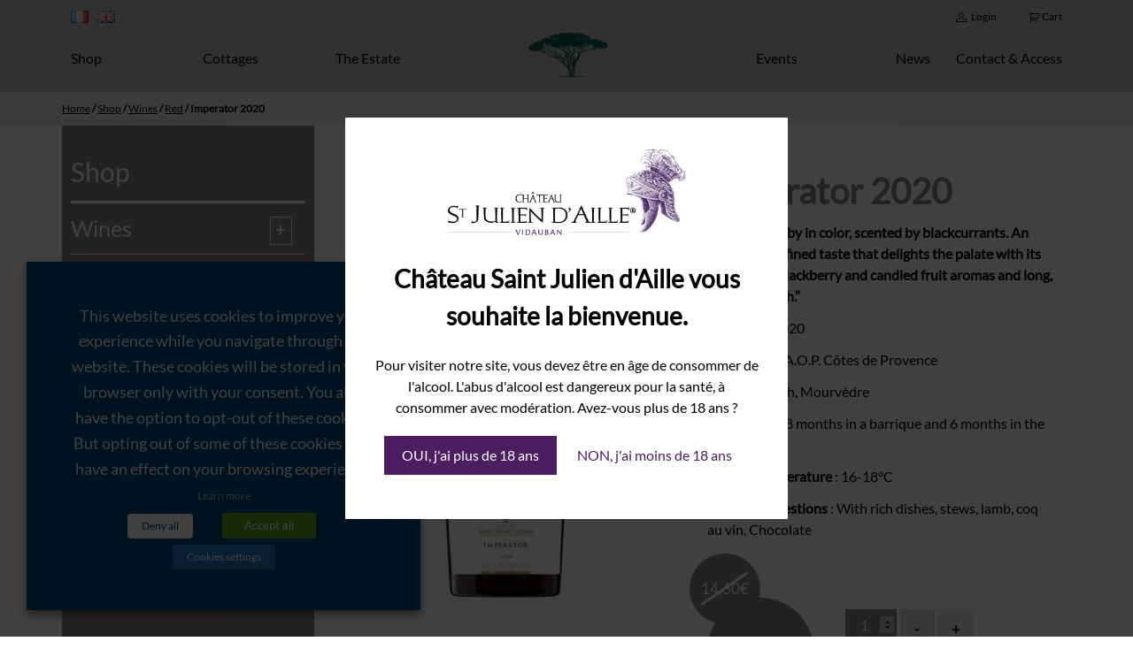

--- FILE ---
content_type: text/html; charset=UTF-8
request_url: https://saintjuliendaille.com/en/boutique/imperator-red/?add-to-cart=413
body_size: 20994
content:
<!doctype html>
<html lang="en-GB" class="no-js">
<head>
	<meta charset="UTF-8">
	<meta name="viewport" content="width=device-width, initial-scale=1">
	<meta name='robots' content='index, follow, max-image-preview:large, max-snippet:-1, max-video-preview:-1' />

	<!-- This site is optimized with the Yoast SEO plugin v21.3 - https://yoast.com/wordpress/plugins/seo/ -->
	<title>Imperator 2020 - Saint Julien d&#039;Aille</title>
	<link rel="canonical" href="https://saintjuliendaille.com/en/boutique/imperator-red/" />
	<meta property="og:locale" content="en_GB" />
	<meta property="og:type" content="article" />
	<meta property="og:title" content="Imperator 2020 - Saint Julien d&#039;Aille" />
	<meta property="og:description" content="“Deep, red ruby in color, scented by blackcurrants. An ample and refined taste that delights the palate with its bouquet of blackberry and candied fruit aromas and long, pepprey finish.”  Millesime: 2020  Appelation : A.O.P. Côtes de Provence  Grapes : Syrah, Mourvèdre  Ageing : 6 to 8 months in a barrique and 6 months in the vat  Serving temperature : 16-18°C  Serving suggestions : With rich dishes, stews, lamb, coq au vin, Chocolate" />
	<meta property="og:url" content="https://saintjuliendaille.com/en/boutique/imperator-red/" />
	<meta property="og:site_name" content="Saint Julien d&#039;Aille" />
	<meta property="article:modified_time" content="2025-03-27T16:11:40+00:00" />
	<meta property="og:image" content="https://saintjuliendaille.com/wp-content/uploads/2017/03/Imperator-rouge.png" />
	<meta property="og:image:width" content="200" />
	<meta property="og:image:height" content="800" />
	<meta property="og:image:type" content="image/png" />
	<meta name="twitter:card" content="summary_large_image" />
	<script type="application/ld+json" class="yoast-schema-graph">{"@context":"https://schema.org","@graph":[{"@type":"WebPage","@id":"https://saintjuliendaille.com/en/boutique/imperator-red/","url":"https://saintjuliendaille.com/en/boutique/imperator-red/","name":"Imperator 2020 - Saint Julien d&#039;Aille","isPartOf":{"@id":"https://saintjuliendaille.com/#website"},"primaryImageOfPage":{"@id":"https://saintjuliendaille.com/en/boutique/imperator-red/#primaryimage"},"image":{"@id":"https://saintjuliendaille.com/en/boutique/imperator-red/#primaryimage"},"thumbnailUrl":"https://saintjuliendaille.com/wp-content/uploads/2017/05/telecharger-1.png","datePublished":"2017-04-30T23:00:37+00:00","dateModified":"2025-03-27T16:11:40+00:00","breadcrumb":{"@id":"https://saintjuliendaille.com/en/boutique/imperator-red/#breadcrumb"},"inLanguage":"en-GB","potentialAction":[{"@type":"ReadAction","target":["https://saintjuliendaille.com/en/boutique/imperator-red/"]}]},{"@type":"ImageObject","inLanguage":"en-GB","@id":"https://saintjuliendaille.com/en/boutique/imperator-red/#primaryimage","url":"https://saintjuliendaille.com/wp-content/uploads/2017/05/telecharger-1.png","contentUrl":"https://saintjuliendaille.com/wp-content/uploads/2017/05/telecharger-1.png","width":239,"height":601},{"@type":"BreadcrumbList","@id":"https://saintjuliendaille.com/en/boutique/imperator-red/#breadcrumb","itemListElement":[{"@type":"ListItem","position":1,"name":"Home","item":"https://saintjuliendaille.com/en/home/"},{"@type":"ListItem","position":2,"name":"Shop","item":"https://saintjuliendaille.com/en/boutique/"},{"@type":"ListItem","position":3,"name":"Imperator 2020"}]},{"@type":"WebSite","@id":"https://saintjuliendaille.com/#website","url":"https://saintjuliendaille.com/","name":"Saint Julien d&#039;Aille","description":"Un vignoble au coeur de la provence","potentialAction":[{"@type":"SearchAction","target":{"@type":"EntryPoint","urlTemplate":"https://saintjuliendaille.com/?s={search_term_string}"},"query-input":"required name=search_term_string"}],"inLanguage":"en-GB"}]}</script>
	<!-- / Yoast SEO plugin. -->


<link rel='dns-prefetch' href='//www.googletagmanager.com' />
<link rel="alternate" type="application/rss+xml" title="Saint Julien d&#039;Aille &raquo; Feed" href="https://saintjuliendaille.com/en/feed/" />
<link rel="alternate" type="application/rss+xml" title="Saint Julien d&#039;Aille &raquo; Comments Feed" href="https://saintjuliendaille.com/en/comments/feed/" />
<script type="text/javascript">
window._wpemojiSettings = {"baseUrl":"https:\/\/s.w.org\/images\/core\/emoji\/14.0.0\/72x72\/","ext":".png","svgUrl":"https:\/\/s.w.org\/images\/core\/emoji\/14.0.0\/svg\/","svgExt":".svg","source":{"concatemoji":"https:\/\/saintjuliendaille.com\/wp-includes\/js\/wp-emoji-release.min.js?ver=6.3.7"}};
/*! This file is auto-generated */
!function(i,n){var o,s,e;function c(e){try{var t={supportTests:e,timestamp:(new Date).valueOf()};sessionStorage.setItem(o,JSON.stringify(t))}catch(e){}}function p(e,t,n){e.clearRect(0,0,e.canvas.width,e.canvas.height),e.fillText(t,0,0);var t=new Uint32Array(e.getImageData(0,0,e.canvas.width,e.canvas.height).data),r=(e.clearRect(0,0,e.canvas.width,e.canvas.height),e.fillText(n,0,0),new Uint32Array(e.getImageData(0,0,e.canvas.width,e.canvas.height).data));return t.every(function(e,t){return e===r[t]})}function u(e,t,n){switch(t){case"flag":return n(e,"\ud83c\udff3\ufe0f\u200d\u26a7\ufe0f","\ud83c\udff3\ufe0f\u200b\u26a7\ufe0f")?!1:!n(e,"\ud83c\uddfa\ud83c\uddf3","\ud83c\uddfa\u200b\ud83c\uddf3")&&!n(e,"\ud83c\udff4\udb40\udc67\udb40\udc62\udb40\udc65\udb40\udc6e\udb40\udc67\udb40\udc7f","\ud83c\udff4\u200b\udb40\udc67\u200b\udb40\udc62\u200b\udb40\udc65\u200b\udb40\udc6e\u200b\udb40\udc67\u200b\udb40\udc7f");case"emoji":return!n(e,"\ud83e\udef1\ud83c\udffb\u200d\ud83e\udef2\ud83c\udfff","\ud83e\udef1\ud83c\udffb\u200b\ud83e\udef2\ud83c\udfff")}return!1}function f(e,t,n){var r="undefined"!=typeof WorkerGlobalScope&&self instanceof WorkerGlobalScope?new OffscreenCanvas(300,150):i.createElement("canvas"),a=r.getContext("2d",{willReadFrequently:!0}),o=(a.textBaseline="top",a.font="600 32px Arial",{});return e.forEach(function(e){o[e]=t(a,e,n)}),o}function t(e){var t=i.createElement("script");t.src=e,t.defer=!0,i.head.appendChild(t)}"undefined"!=typeof Promise&&(o="wpEmojiSettingsSupports",s=["flag","emoji"],n.supports={everything:!0,everythingExceptFlag:!0},e=new Promise(function(e){i.addEventListener("DOMContentLoaded",e,{once:!0})}),new Promise(function(t){var n=function(){try{var e=JSON.parse(sessionStorage.getItem(o));if("object"==typeof e&&"number"==typeof e.timestamp&&(new Date).valueOf()<e.timestamp+604800&&"object"==typeof e.supportTests)return e.supportTests}catch(e){}return null}();if(!n){if("undefined"!=typeof Worker&&"undefined"!=typeof OffscreenCanvas&&"undefined"!=typeof URL&&URL.createObjectURL&&"undefined"!=typeof Blob)try{var e="postMessage("+f.toString()+"("+[JSON.stringify(s),u.toString(),p.toString()].join(",")+"));",r=new Blob([e],{type:"text/javascript"}),a=new Worker(URL.createObjectURL(r),{name:"wpTestEmojiSupports"});return void(a.onmessage=function(e){c(n=e.data),a.terminate(),t(n)})}catch(e){}c(n=f(s,u,p))}t(n)}).then(function(e){for(var t in e)n.supports[t]=e[t],n.supports.everything=n.supports.everything&&n.supports[t],"flag"!==t&&(n.supports.everythingExceptFlag=n.supports.everythingExceptFlag&&n.supports[t]);n.supports.everythingExceptFlag=n.supports.everythingExceptFlag&&!n.supports.flag,n.DOMReady=!1,n.readyCallback=function(){n.DOMReady=!0}}).then(function(){return e}).then(function(){var e;n.supports.everything||(n.readyCallback(),(e=n.source||{}).concatemoji?t(e.concatemoji):e.wpemoji&&e.twemoji&&(t(e.twemoji),t(e.wpemoji)))}))}((window,document),window._wpemojiSettings);
</script>
<style type="text/css">
img.wp-smiley,
img.emoji {
	display: inline !important;
	border: none !important;
	box-shadow: none !important;
	height: 1em !important;
	width: 1em !important;
	margin: 0 0.07em !important;
	vertical-align: -0.1em !important;
	background: none !important;
	padding: 0 !important;
}
</style>
	<link rel='stylesheet' id='wp-block-library-css' href='https://saintjuliendaille.com/wp-includes/css/dist/block-library/style.min.css?ver=6.3.7' type='text/css' media='all' />
<link rel='stylesheet' id='wc-block-style-css' href='https://saintjuliendaille.com/wp-content/plugins/woocommerce/assets/css/blocks/style.css?ver=3.6.1' type='text/css' media='all' />
<style id='classic-theme-styles-inline-css' type='text/css'>
/*! This file is auto-generated */
.wp-block-button__link{color:#fff;background-color:#32373c;border-radius:9999px;box-shadow:none;text-decoration:none;padding:calc(.667em + 2px) calc(1.333em + 2px);font-size:1.125em}.wp-block-file__button{background:#32373c;color:#fff;text-decoration:none}
</style>
<style id='global-styles-inline-css' type='text/css'>
body{--wp--preset--color--black: #000000;--wp--preset--color--cyan-bluish-gray: #abb8c3;--wp--preset--color--white: #ffffff;--wp--preset--color--pale-pink: #f78da7;--wp--preset--color--vivid-red: #cf2e2e;--wp--preset--color--luminous-vivid-orange: #ff6900;--wp--preset--color--luminous-vivid-amber: #fcb900;--wp--preset--color--light-green-cyan: #7bdcb5;--wp--preset--color--vivid-green-cyan: #00d084;--wp--preset--color--pale-cyan-blue: #8ed1fc;--wp--preset--color--vivid-cyan-blue: #0693e3;--wp--preset--color--vivid-purple: #9b51e0;--wp--preset--gradient--vivid-cyan-blue-to-vivid-purple: linear-gradient(135deg,rgba(6,147,227,1) 0%,rgb(155,81,224) 100%);--wp--preset--gradient--light-green-cyan-to-vivid-green-cyan: linear-gradient(135deg,rgb(122,220,180) 0%,rgb(0,208,130) 100%);--wp--preset--gradient--luminous-vivid-amber-to-luminous-vivid-orange: linear-gradient(135deg,rgba(252,185,0,1) 0%,rgba(255,105,0,1) 100%);--wp--preset--gradient--luminous-vivid-orange-to-vivid-red: linear-gradient(135deg,rgba(255,105,0,1) 0%,rgb(207,46,46) 100%);--wp--preset--gradient--very-light-gray-to-cyan-bluish-gray: linear-gradient(135deg,rgb(238,238,238) 0%,rgb(169,184,195) 100%);--wp--preset--gradient--cool-to-warm-spectrum: linear-gradient(135deg,rgb(74,234,220) 0%,rgb(151,120,209) 20%,rgb(207,42,186) 40%,rgb(238,44,130) 60%,rgb(251,105,98) 80%,rgb(254,248,76) 100%);--wp--preset--gradient--blush-light-purple: linear-gradient(135deg,rgb(255,206,236) 0%,rgb(152,150,240) 100%);--wp--preset--gradient--blush-bordeaux: linear-gradient(135deg,rgb(254,205,165) 0%,rgb(254,45,45) 50%,rgb(107,0,62) 100%);--wp--preset--gradient--luminous-dusk: linear-gradient(135deg,rgb(255,203,112) 0%,rgb(199,81,192) 50%,rgb(65,88,208) 100%);--wp--preset--gradient--pale-ocean: linear-gradient(135deg,rgb(255,245,203) 0%,rgb(182,227,212) 50%,rgb(51,167,181) 100%);--wp--preset--gradient--electric-grass: linear-gradient(135deg,rgb(202,248,128) 0%,rgb(113,206,126) 100%);--wp--preset--gradient--midnight: linear-gradient(135deg,rgb(2,3,129) 0%,rgb(40,116,252) 100%);--wp--preset--font-size--small: 13px;--wp--preset--font-size--medium: 20px;--wp--preset--font-size--large: 36px;--wp--preset--font-size--x-large: 42px;--wp--preset--spacing--20: 0.44rem;--wp--preset--spacing--30: 0.67rem;--wp--preset--spacing--40: 1rem;--wp--preset--spacing--50: 1.5rem;--wp--preset--spacing--60: 2.25rem;--wp--preset--spacing--70: 3.38rem;--wp--preset--spacing--80: 5.06rem;--wp--preset--shadow--natural: 6px 6px 9px rgba(0, 0, 0, 0.2);--wp--preset--shadow--deep: 12px 12px 50px rgba(0, 0, 0, 0.4);--wp--preset--shadow--sharp: 6px 6px 0px rgba(0, 0, 0, 0.2);--wp--preset--shadow--outlined: 6px 6px 0px -3px rgba(255, 255, 255, 1), 6px 6px rgba(0, 0, 0, 1);--wp--preset--shadow--crisp: 6px 6px 0px rgba(0, 0, 0, 1);}:where(.is-layout-flex){gap: 0.5em;}:where(.is-layout-grid){gap: 0.5em;}body .is-layout-flow > .alignleft{float: left;margin-inline-start: 0;margin-inline-end: 2em;}body .is-layout-flow > .alignright{float: right;margin-inline-start: 2em;margin-inline-end: 0;}body .is-layout-flow > .aligncenter{margin-left: auto !important;margin-right: auto !important;}body .is-layout-constrained > .alignleft{float: left;margin-inline-start: 0;margin-inline-end: 2em;}body .is-layout-constrained > .alignright{float: right;margin-inline-start: 2em;margin-inline-end: 0;}body .is-layout-constrained > .aligncenter{margin-left: auto !important;margin-right: auto !important;}body .is-layout-constrained > :where(:not(.alignleft):not(.alignright):not(.alignfull)){max-width: var(--wp--style--global--content-size);margin-left: auto !important;margin-right: auto !important;}body .is-layout-constrained > .alignwide{max-width: var(--wp--style--global--wide-size);}body .is-layout-flex{display: flex;}body .is-layout-flex{flex-wrap: wrap;align-items: center;}body .is-layout-flex > *{margin: 0;}body .is-layout-grid{display: grid;}body .is-layout-grid > *{margin: 0;}:where(.wp-block-columns.is-layout-flex){gap: 2em;}:where(.wp-block-columns.is-layout-grid){gap: 2em;}:where(.wp-block-post-template.is-layout-flex){gap: 1.25em;}:where(.wp-block-post-template.is-layout-grid){gap: 1.25em;}.has-black-color{color: var(--wp--preset--color--black) !important;}.has-cyan-bluish-gray-color{color: var(--wp--preset--color--cyan-bluish-gray) !important;}.has-white-color{color: var(--wp--preset--color--white) !important;}.has-pale-pink-color{color: var(--wp--preset--color--pale-pink) !important;}.has-vivid-red-color{color: var(--wp--preset--color--vivid-red) !important;}.has-luminous-vivid-orange-color{color: var(--wp--preset--color--luminous-vivid-orange) !important;}.has-luminous-vivid-amber-color{color: var(--wp--preset--color--luminous-vivid-amber) !important;}.has-light-green-cyan-color{color: var(--wp--preset--color--light-green-cyan) !important;}.has-vivid-green-cyan-color{color: var(--wp--preset--color--vivid-green-cyan) !important;}.has-pale-cyan-blue-color{color: var(--wp--preset--color--pale-cyan-blue) !important;}.has-vivid-cyan-blue-color{color: var(--wp--preset--color--vivid-cyan-blue) !important;}.has-vivid-purple-color{color: var(--wp--preset--color--vivid-purple) !important;}.has-black-background-color{background-color: var(--wp--preset--color--black) !important;}.has-cyan-bluish-gray-background-color{background-color: var(--wp--preset--color--cyan-bluish-gray) !important;}.has-white-background-color{background-color: var(--wp--preset--color--white) !important;}.has-pale-pink-background-color{background-color: var(--wp--preset--color--pale-pink) !important;}.has-vivid-red-background-color{background-color: var(--wp--preset--color--vivid-red) !important;}.has-luminous-vivid-orange-background-color{background-color: var(--wp--preset--color--luminous-vivid-orange) !important;}.has-luminous-vivid-amber-background-color{background-color: var(--wp--preset--color--luminous-vivid-amber) !important;}.has-light-green-cyan-background-color{background-color: var(--wp--preset--color--light-green-cyan) !important;}.has-vivid-green-cyan-background-color{background-color: var(--wp--preset--color--vivid-green-cyan) !important;}.has-pale-cyan-blue-background-color{background-color: var(--wp--preset--color--pale-cyan-blue) !important;}.has-vivid-cyan-blue-background-color{background-color: var(--wp--preset--color--vivid-cyan-blue) !important;}.has-vivid-purple-background-color{background-color: var(--wp--preset--color--vivid-purple) !important;}.has-black-border-color{border-color: var(--wp--preset--color--black) !important;}.has-cyan-bluish-gray-border-color{border-color: var(--wp--preset--color--cyan-bluish-gray) !important;}.has-white-border-color{border-color: var(--wp--preset--color--white) !important;}.has-pale-pink-border-color{border-color: var(--wp--preset--color--pale-pink) !important;}.has-vivid-red-border-color{border-color: var(--wp--preset--color--vivid-red) !important;}.has-luminous-vivid-orange-border-color{border-color: var(--wp--preset--color--luminous-vivid-orange) !important;}.has-luminous-vivid-amber-border-color{border-color: var(--wp--preset--color--luminous-vivid-amber) !important;}.has-light-green-cyan-border-color{border-color: var(--wp--preset--color--light-green-cyan) !important;}.has-vivid-green-cyan-border-color{border-color: var(--wp--preset--color--vivid-green-cyan) !important;}.has-pale-cyan-blue-border-color{border-color: var(--wp--preset--color--pale-cyan-blue) !important;}.has-vivid-cyan-blue-border-color{border-color: var(--wp--preset--color--vivid-cyan-blue) !important;}.has-vivid-purple-border-color{border-color: var(--wp--preset--color--vivid-purple) !important;}.has-vivid-cyan-blue-to-vivid-purple-gradient-background{background: var(--wp--preset--gradient--vivid-cyan-blue-to-vivid-purple) !important;}.has-light-green-cyan-to-vivid-green-cyan-gradient-background{background: var(--wp--preset--gradient--light-green-cyan-to-vivid-green-cyan) !important;}.has-luminous-vivid-amber-to-luminous-vivid-orange-gradient-background{background: var(--wp--preset--gradient--luminous-vivid-amber-to-luminous-vivid-orange) !important;}.has-luminous-vivid-orange-to-vivid-red-gradient-background{background: var(--wp--preset--gradient--luminous-vivid-orange-to-vivid-red) !important;}.has-very-light-gray-to-cyan-bluish-gray-gradient-background{background: var(--wp--preset--gradient--very-light-gray-to-cyan-bluish-gray) !important;}.has-cool-to-warm-spectrum-gradient-background{background: var(--wp--preset--gradient--cool-to-warm-spectrum) !important;}.has-blush-light-purple-gradient-background{background: var(--wp--preset--gradient--blush-light-purple) !important;}.has-blush-bordeaux-gradient-background{background: var(--wp--preset--gradient--blush-bordeaux) !important;}.has-luminous-dusk-gradient-background{background: var(--wp--preset--gradient--luminous-dusk) !important;}.has-pale-ocean-gradient-background{background: var(--wp--preset--gradient--pale-ocean) !important;}.has-electric-grass-gradient-background{background: var(--wp--preset--gradient--electric-grass) !important;}.has-midnight-gradient-background{background: var(--wp--preset--gradient--midnight) !important;}.has-small-font-size{font-size: var(--wp--preset--font-size--small) !important;}.has-medium-font-size{font-size: var(--wp--preset--font-size--medium) !important;}.has-large-font-size{font-size: var(--wp--preset--font-size--large) !important;}.has-x-large-font-size{font-size: var(--wp--preset--font-size--x-large) !important;}
.wp-block-navigation a:where(:not(.wp-element-button)){color: inherit;}
:where(.wp-block-post-template.is-layout-flex){gap: 1.25em;}:where(.wp-block-post-template.is-layout-grid){gap: 1.25em;}
:where(.wp-block-columns.is-layout-flex){gap: 2em;}:where(.wp-block-columns.is-layout-grid){gap: 2em;}
.wp-block-pullquote{font-size: 1.5em;line-height: 1.6;}
</style>
<link rel='stylesheet' id='contact-form-7-css' href='https://saintjuliendaille.com/wp-content/plugins/contact-form-7/includes/css/styles.css?ver=5.1.7' type='text/css' media='all' />
<link rel='stylesheet' id='responsive-lightbox-nivo_lightbox-css-css' href='https://saintjuliendaille.com/wp-content/plugins/responsive-lightbox-lite/assets/nivo-lightbox/nivo-lightbox.css?ver=6.3.7' type='text/css' media='all' />
<link rel='stylesheet' id='responsive-lightbox-nivo_lightbox-css-d-css' href='https://saintjuliendaille.com/wp-content/plugins/responsive-lightbox-lite/assets/nivo-lightbox/themes/default/default.css?ver=6.3.7' type='text/css' media='all' />
<link rel='stylesheet' id='cookie-law-info-css' href='https://saintjuliendaille.com/wp-content/plugins/webtoffee-gdpr-cookie-consent/public/css/cookie-law-info-public.css?ver=2.3.5' type='text/css' media='all' />
<link rel='stylesheet' id='cookie-law-info-gdpr-css' href='https://saintjuliendaille.com/wp-content/plugins/webtoffee-gdpr-cookie-consent/public/css/cookie-law-info-gdpr.css?ver=2.3.5' type='text/css' media='all' />
<style id='cookie-law-info-gdpr-inline-css' type='text/css'>
.cli-modal-content, .cli-tab-content { background-color: #ffffff; }.cli-privacy-content-text, .cli-modal .cli-modal-dialog, .cli-tab-container p, a.cli-privacy-readmore { color: #000000; }.cli-tab-header { background-color: #f2f2f2; }.cli-tab-header, .cli-tab-header a.cli-nav-link,span.cli-necessary-caption,.cli-switch .cli-slider:after { color: #000000; }.cli-switch .cli-slider:before { background-color: #ffffff; }.cli-switch input:checked + .cli-slider:before { background-color: #ffffff; }.cli-switch .cli-slider { background-color: #e3e1e8; }.cli-switch input:checked + .cli-slider { background-color: #28a745; }.cli-modal-close svg { fill: #000000; }.cli-tab-footer .wt-cli-privacy-accept-all-btn { background-color: #00acad; color: #ffffff}.cli-tab-footer .wt-cli-privacy-accept-btn { background-color: #00acad; color: #ffffff}.cli-tab-header a:before{ border-right: 1px solid #000000; border-bottom: 1px solid #000000; }
</style>
<link rel='stylesheet' id='woo_discount_rules_front_end-css' href='https://saintjuliendaille.com/wp-content/plugins/woo-discount-rules/v1/assets/css/woo_discount_rules.css?ver=1.9.9' type='text/css' media='all' />
<link rel='stylesheet' id='photoswipe-css' href='https://saintjuliendaille.com/wp-content/plugins/woocommerce/assets/css/photoswipe/photoswipe.css?ver=3.6.1' type='text/css' media='all' />
<link rel='stylesheet' id='photoswipe-default-skin-css' href='https://saintjuliendaille.com/wp-content/plugins/woocommerce/assets/css/photoswipe/default-skin/default-skin.css?ver=3.6.1' type='text/css' media='all' />
<link rel='stylesheet' id='woocommerce-layout-css' href='https://saintjuliendaille.com/wp-content/plugins/woocommerce/assets/css/woocommerce-layout.css?ver=3.6.1' type='text/css' media='all' />
<link rel='stylesheet' id='woocommerce-smallscreen-css' href='https://saintjuliendaille.com/wp-content/plugins/woocommerce/assets/css/woocommerce-smallscreen.css?ver=3.6.1' type='text/css' media='only screen and (max-width: 768px)' />
<link rel='stylesheet' id='woocommerce-general-css' href='https://saintjuliendaille.com/wp-content/plugins/woocommerce/assets/css/woocommerce.css?ver=3.6.1' type='text/css' media='all' />
<style id='woocommerce-inline-inline-css' type='text/css'>
.woocommerce form .form-row .required { visibility: visible; }
</style>
<link rel='stylesheet' id='wpmenucart-icons-css' href='https://saintjuliendaille.com/wp-content/plugins/wp-menu-cart/assets/css/wpmenucart-icons.min.css?ver=2.14.4' type='text/css' media='all' />
<style id='wpmenucart-icons-inline-css' type='text/css'>
@font-face{font-family:WPMenuCart;src:url(https://saintjuliendaille.com/wp-content/plugins/wp-menu-cart/assets/fonts/WPMenuCart.eot);src:url(https://saintjuliendaille.com/wp-content/plugins/wp-menu-cart/assets/fonts/WPMenuCart.eot?#iefix) format('embedded-opentype'),url(https://saintjuliendaille.com/wp-content/plugins/wp-menu-cart/assets/fonts/WPMenuCart.woff2) format('woff2'),url(https://saintjuliendaille.com/wp-content/plugins/wp-menu-cart/assets/fonts/WPMenuCart.woff) format('woff'),url(https://saintjuliendaille.com/wp-content/plugins/wp-menu-cart/assets/fonts/WPMenuCart.ttf) format('truetype'),url(https://saintjuliendaille.com/wp-content/plugins/wp-menu-cart/assets/fonts/WPMenuCart.svg#WPMenuCart) format('svg');font-weight:400;font-style:normal;font-display:swap}
</style>
<link rel='stylesheet' id='wpmenucart-css' href='https://saintjuliendaille.com/wp-content/plugins/wp-menu-cart/assets/css/wpmenucart-main.min.css?ver=2.14.4' type='text/css' media='all' />
<link rel='stylesheet' id='sjda-css' href='https://saintjuliendaille.com/wp-content/themes/sjda/assets/dist/css/style.css?ver=1.7' type='text/css' media='screen' />
<link rel='stylesheet' id='dashicons-css' href='https://saintjuliendaille.com/wp-includes/css/dashicons.min.css?ver=6.3.7' type='text/css' media='all' />
<script type='text/javascript' src='https://saintjuliendaille.com/wp-includes/js/jquery/jquery.min.js?ver=3.7.0' id='jquery-core-js'></script>
<script type='text/javascript' src='https://saintjuliendaille.com/wp-includes/js/jquery/jquery-migrate.min.js?ver=3.4.1' id='jquery-migrate-js'></script>
<script type='text/javascript' src='https://saintjuliendaille.com/wp-content/plugins/responsive-lightbox-lite/assets/nivo-lightbox/nivo-lightbox.min.js?ver=6.3.7' id='responsive-lightbox-nivo_lightbox-js'></script>
<script type='text/javascript' id='responsive-lightbox-lite-script-js-extra'>
/* <![CDATA[ */
var rllArgs = {"script":"nivo_lightbox","selector":"lightbox","custom_events":""};
/* ]]> */
</script>
<script type='text/javascript' src='https://saintjuliendaille.com/wp-content/plugins/responsive-lightbox-lite/assets/inc/script.js?ver=6.3.7' id='responsive-lightbox-lite-script-js'></script>
<script type='text/javascript' id='cookie-law-info-js-extra'>
/* <![CDATA[ */
var Cli_Data = {"nn_cookie_ids":["_gid","pll_language","_gat_gtag_UA_198710790_5","_ga"],"non_necessary_cookies":{"necessaires":["cookielawinfo-checkbox-functional","cookielawinfo-checkbox-necessary","cookielawinfo-checkbox-analytics","viewed_cookie_policy"],"statistiques":["_gid","_gat_gtag_UA_198710790_5","_ga"],"fonctionnels":["pll_language"]},"cookielist":{"necessaires":{"id":1252,"status":true,"priority":1,"title":"Necessary","strict":false,"default_state":true,"ccpa_optout":false,"loadonstart":true},"statistiques":{"id":1216,"status":true,"priority":0,"title":"Analytics","strict":false,"default_state":false,"ccpa_optout":false,"loadonstart":false},"fonctionnels":{"id":1229,"status":true,"priority":0,"title":"Functional","strict":false,"default_state":false,"ccpa_optout":false,"loadonstart":false}},"ajax_url":"https:\/\/saintjuliendaille.com\/wp-admin\/admin-ajax.php","current_lang":"en","security":"b9839a0c52","eu_countries":["GB"],"geoIP":"disabled","use_custom_geolocation_api":"","custom_geolocation_api":"https:\/\/geoip.cookieyes.com\/geoip\/checker\/result.php","consentVersion":"2","strictlyEnabled":["necessary","obligatoire","necessaires"],"cookieDomain":"","privacy_length":"250","ccpaEnabled":"","ccpaRegionBased":"","ccpaBarEnabled":"","ccpaType":"gdpr","triggerDomRefresh":"","secure_cookies":""};
var log_object = {"ajax_url":"https:\/\/saintjuliendaille.com\/wp-admin\/admin-ajax.php"};
/* ]]> */
</script>
<script type='text/javascript' src='https://saintjuliendaille.com/wp-content/plugins/webtoffee-gdpr-cookie-consent/public/js/cookie-law-info-public.js?ver=2.3.5' id='cookie-law-info-js'></script>
<script type='text/javascript' id='wp-statistics-tracker-js-extra'>
/* <![CDATA[ */
var WP_Statistics_Tracker_Object = {"hitRequestUrl":"https:\/\/saintjuliendaille.com\/wp-json\/wp-statistics\/v2\/hit?wp_statistics_hit_rest=yes&track_all=1&current_page_type=product&current_page_id=411&search_query&page_uri=L2VuL2JvdXRpcXVlL2ltcGVyYXRvci1yZWQvP2FkZC10by1jYXJ0PTQxMw=","keepOnlineRequestUrl":"https:\/\/saintjuliendaille.com\/wp-json\/wp-statistics\/v2\/online?wp_statistics_hit_rest=yes&track_all=1&current_page_type=product&current_page_id=411&search_query&page_uri=L2VuL2JvdXRpcXVlL2ltcGVyYXRvci1yZWQvP2FkZC10by1jYXJ0PTQxMw=","option":{"dntEnabled":false,"cacheCompatibility":false}};
/* ]]> */
</script>
<script type='text/javascript' src='https://saintjuliendaille.com/wp-content/plugins/wp-statistics/assets/js/tracker.js?ver=6.3.7' id='wp-statistics-tracker-js'></script>

<!-- Google Analytics snippet added by Site Kit -->
<script type="text/plain" data-cli-class="cli-blocker-script" data-cli-label="Google Tag Manager"  data-cli-script-type="" data-cli-block="true" data-cli-block-if-ccpa-optout="false" data-cli-element-position="head" src='https://www.googletagmanager.com/gtag/js?id=UA-198710790-5' id='google_gtagjs-js' async></script>
<script id="google_gtagjs-js-after" type="text/javascript">
window.dataLayer = window.dataLayer || [];function gtag(){dataLayer.push(arguments);}
gtag('set', 'linker', {"domains":["saintjuliendaille.com"]} );
gtag("js", new Date());
gtag("set", "developer_id.dZTNiMT", true);
gtag("config", "UA-198710790-5", {"anonymize_ip":true});
</script>

<!-- End Google Analytics snippet added by Site Kit -->
<link rel="https://api.w.org/" href="https://saintjuliendaille.com/wp-json/" /><link rel="alternate" type="application/json" href="https://saintjuliendaille.com/wp-json/wp/v2/product/411" /><link rel="EditURI" type="application/rsd+xml" title="RSD" href="https://saintjuliendaille.com/xmlrpc.php?rsd" />

<link rel='shortlink' href='https://saintjuliendaille.com/?p=411' />
<link rel="alternate" type="application/json+oembed" href="https://saintjuliendaille.com/wp-json/oembed/1.0/embed?url=https%3A%2F%2Fsaintjuliendaille.com%2Fen%2Fboutique%2Fimperator-red%2F" />
<link rel="alternate" type="text/xml+oembed" href="https://saintjuliendaille.com/wp-json/oembed/1.0/embed?url=https%3A%2F%2Fsaintjuliendaille.com%2Fen%2Fboutique%2Fimperator-red%2F&#038;format=xml" />
<meta name="generator" content="Site Kit by Google 1.111.0" /><link rel="alternate" href="https://saintjuliendaille.com/boutique/imperator-rouge/" hreflang="fr" />
<link rel="alternate" href="https://saintjuliendaille.com/en/boutique/imperator-red/" hreflang="en" />
<link rel="apple-touch-icon" sizes="180x180" href="/wp-content/uploads/fbrfg/apple-touch-icon.png">
<link rel="icon" type="image/png" sizes="32x32" href="/wp-content/uploads/fbrfg/favicon-32x32.png">
<link rel="icon" type="image/png" sizes="16x16" href="/wp-content/uploads/fbrfg/favicon-16x16.png">
<link rel="manifest" href="/wp-content/uploads/fbrfg/site.webmanifest">
<link rel="mask-icon" href="/wp-content/uploads/fbrfg/safari-pinned-tab.svg" color="#5bbad5">
<link rel="shortcut icon" href="/wp-content/uploads/fbrfg/favicon.ico">
<meta name="msapplication-TileColor" content="#da532c">
<meta name="msapplication-config" content="/wp-content/uploads/fbrfg/browserconfig.xml">
<meta name="theme-color" content="#ffffff"><!-- Analytics by WP Statistics v14.2 - https://wp-statistics.com/ -->
	<noscript><style>.woocommerce-product-gallery{ opacity: 1 !important; }</style></noscript>
				<style>
				.agl_wrapper {position: fixed;width: 100%;height: 100%;top: 0;left: 0;z-index: 1111111111;align-items: center;background: rgba(0, 0, 0, 0.75);}
				.agl_main {display: block;margin: 0 auto;text-align: center;background: #fff;max-width: 500px;width: 95%;padding: 30px;}
				div#agl_form img {max-width: 300px;}
				div#agl_form h2 {color: #000000;}
				.agl_buttons {display: inline-block;vertical-align: middle;padding: 10px 20px;color: #4c1d61;}
				.agl_success_message{display:none;}
				.agl_buttons_wrp {margin: 20px auto;}
				#agl_yes_button.agl_buttons {background: #4c1d61;color: #fff !important;}
				#agl_close_link {color: #4c1d61;cursor: pointer;}
			</style>
			<div id="agl_wrapper" class="agl_wrapper" style="display:none;">
				<div class="agl_main">
					<div id="agl_form" class="agl_form">						
						<img src="https://saintjuliendaille.com/wp-content/uploads/2023/10/LOGO_CHATEAU_SAINT_JULIEN_DAILLE_2023.png">						
						<h2>Château Saint Julien d'Aille vous souhaite la bienvenue.</h2>
						Pour visiter notre site, vous devez être en âge de consommer de l'alcool.  
L'abus d'alcool est dangereux pour la santé, à consommer avec modération.
Avez-vous plus de 18 ans ?						<div class="agl_buttons_wrp">
							<a href="javascript:void(0)" id="agl_yes_button" class="agl_buttons agl_yes_button">OUI, j'ai plus de 18 ans</a>
							<a href="https://saintjuliendaille.com/desole/" id="agl_no_button"  class="agl_buttons agl_no_button">NON, j'ai moins de 18 ans</a>
						</div>
					</div>
									</div>
			</div>
			<script>
				(function() {

					

					function close_agl(){
							document.getElementById("agl_wrapper").style.display = "none";
					}

					function show_agl(){
						document.getElementById("agl_wrapper").style.display = "flex";						
					}

					function slide_agl_success_message(){
						document.getElementById("agl_form").style.display = "none";
						document.getElementById("agl_success_message").style.display = "block";
					}

					function setCookie_agl(cname,cvalue,exdays) {
														var d = new Date();
								var expires = "";

								if(exdays != null ){
									d.setTime(d.getTime() + (exdays*24*60*60*1000));
									expires = "expires=" + d.toGMTString() + ";";
								}
								
								document.cookie = cname + "=" + cvalue + ";" + expires + "path=/";

								
								if (window.CustomEvent && typeof window.CustomEvent === 'function') {
									var agl_event = new CustomEvent('agl_passed');
								} else {
									var agl_event = document.createEvent('CustomEvent');
									agl_event.initCustomEvent('agl_passed');
								}
								document.dispatchEvent(agl_event);


												}
					function getCookie_agl(cname) {
						var name = cname + "=";
						var decodedCookie = decodeURIComponent(document.cookie);
						var ca = decodedCookie.split(';');
						for(var i = 0; i < ca.length; i++) {
							var c = ca[i];
							while (c.charAt(0) == ' ') {
								c = c.substring(1);
							}
							if (c.indexOf(name) == 0) {
								return c.substring(name.length, c.length);
							}
						}
						return "";
					}
					function checkCookie_agl() {
						var agl_cookie=getCookie_agl("agl_cookie");
						if (agl_cookie != "") {
							//  Cookie Exists
							close_agl();
						} else {
							// No Cookie
							show_agl()
						}
					}
					checkCookie_agl();

					
					document.getElementById("agl_yes_button").onclick = function(){						
						setCookie_agl("agl_cookie", '#4c1d61', null);
													close_agl()
											}
					
					document.getElementById("agl_no_button").onclick = function(){						
						if (window.CustomEvent && typeof window.CustomEvent === 'function') {
							var agl_event = new CustomEvent('agl_failed');
						} else {
							var agl_event = document.createEvent('CustomEvent');
							agl_event.initCustomEvent('agl_failed');
						}
						document.dispatchEvent(agl_event);
					}


				})();
			</script>
					<style type="text/css" id="wp-custom-css">
			
.page-id-2569 #main.mw1140p {
	    max-width: 1700px!important;
}
div.grey > label, div.grey div > label, div.grey div > input {
	color : #bbb!important;
}
div.grey span.ginput_quantity_label {
	display:none;
}
div.grey div.ginput_container {
	display:none;
}
span.ginput_product_price {
	color:#000!important;
	font-weight:bold;
}
div#field_1_6 {
	margin:10px;
	text-align: center;
	background-color : #ececec;
}
.ginput_total_1 {
	text-align: center;
	font-size:32px;
}
.padding {
	padding: 20px;
}
.gotrgf_form_overview_container {

    position: sticky;
    top: 20px;
	margin-right: 10px;
}
.page-id-2727 header, .page-id-2727 footer, .page-id-2727 div.breadcrumbs-container {
	display: none;
}
.page-id-2727 main {
	height: inherit;
}
.page-id-2727 div#primary {
	height: 850px;
}
.page-id-2691 #main.mw1140p {
	    max-width: 1700px!important;
}
	.rty_nbcdt {
    height:30px;
    width:60px;
	}
.rty_br{
    line-height: 1em;
}
.rty_rotate1 {
  -webkit-transform: rotate(20deg);
  transform: rotate(20deg);
}
.rty_rotate {
animation: rotation 10s  infinite ;
}

@keyframes rotation {
    from {
        transform: rotateY(0deg);
	    }
    to {
        transform: rotateY(360deg);
	    }
	step(50deg);
}
.woocommerce ul.products li.product .price > .woocommerce-Price-amount {background-color:#918782;}
.woocommerce div.product.product_cat-huiles p.price .woocommerce-Price-amount {
    background-color: #918782;
}		</style>
		</head>
<body class="product-template-default single single-product postid-411 woocommerce woocommerce-page woocommerce-no-js">
<header  class="header insite">
    <div class="mw1140p center pls prs">
        <div class="flex-container">
            <div class="left menu-langues">
                <nav id="languages-nav" class="flags-languages" role="navigation">
                    <div class="menu-langues-container"><ul id="menu-langues" class="nav-languages"><li id="menu-item-34-fr" class="lang-item lang-item-9 lang-item-fr lang-item-first menu-item menu-item-type-custom menu-item-object-custom menu-item-34-fr"><a href="https://saintjuliendaille.com/boutique/imperator-rouge/" hreflang="fr-FR" lang="fr-FR"><img src="[data-uri]" title="Français" alt="Français" /></a></li>
<li id="menu-item-34-en" class="lang-item lang-item-12 lang-item-en current-lang menu-item menu-item-type-custom menu-item-object-custom menu-item-34-en"><a href="https://saintjuliendaille.com/en/boutique/imperator-red/" hreflang="en-GB" lang="en-GB"><img src="[data-uri]" title="English" alt="English" /></a></li>
</ul></div>                </nav>
            </div>
            <div class="right w30 txtright" style="z-index:9999999999999;" >
                            <a class="account-link" href="https://saintjuliendaille.com/en/my-account/" title="Login">Login</a>
    
        <a class="cart-contents" href="https://saintjuliendaille.com/en/cart/" title="View your shopping cart">
        <span>Cart  </span>
        </a>

            </div>
        </div>
        <div class="nav-header flex-container">

                <nav id="site-navigation-left" class="main-navigation w40 txtleft" role="navigation">
                <div class="menu-menu-gauche-insite-gb-container"><ul id="menu-menu-gauche-insite-gb" class="nav grid-3"><li id="menu-item-4148" class="menu-item menu-item-type-custom menu-item-object-custom menu-item-4148"><a href="/en/#boutique">Shop</a></li>
<li id="menu-item-4093" class="menu-item menu-item-type-custom menu-item-object-custom menu-item-4093"><a href="/en/#cottages">Cottages</a></li>
<li id="menu-item-4200" class="menu-item menu-item-type-custom menu-item-object-custom menu-item-has-children menu-item-4200"><a href="/en/#domaine">The Estate</a>
<ul class="sub-menu">
	<li id="menu-item-462" class="menu-item menu-item-type-post_type menu-item-object-page menu-item-462"><a href="https://saintjuliendaille.com/en/domaine/cave-gb/">Cellar</a></li>
	<li id="menu-item-463" class="menu-item menu-item-type-post_type menu-item-object-page menu-item-463"><a href="https://saintjuliendaille.com/en/domaine/terroir-gb/">Terroir</a></li>
	<li id="menu-item-464" class="menu-item menu-item-type-post_type menu-item-object-page menu-item-464"><a href="https://saintjuliendaille.com/en/domaine/vinotheque-gb/">Wineshop</a></li>
</ul>
</li>
</ul></div>                </nav>

                <div class="site-branding w20">
                    <a class="logo-sjda" href="https://saintjuliendaille.com/en/home/" rel="home" title="Saint Julien D'aille home"></a>
                </div>

                <nav id="site-navigation-right" class="main-navigation w40 txtright" role="navigation">
                    <div class="menu-menu-droite-insite-gb-container"><ul id="menu-menu-droite-insite-gb" class="nav grid-3"><li id="menu-item-4203" class="menu-item menu-item-type-custom menu-item-object-custom menu-item-4203"><a href="/en/#contact">Contact &#038; Access</a></li>
<li id="menu-item-455" class="menu-item menu-item-type-post_type menu-item-object-page menu-item-455"><a href="https://saintjuliendaille.com/en/news/">News</a></li>
<li id="menu-item-4201" class="menu-item menu-item-type-custom menu-item-object-custom menu-item-has-children menu-item-4201"><a href="/en/#evenements">Events</a>
<ul class="sub-menu">
	<li id="menu-item-2070" class="menu-item menu-item-type-post_type menu-item-object-page menu-item-2070"><a href="https://saintjuliendaille.com/en/evenements/305-2/">Weddings</a></li>
	<li id="menu-item-2067" class="menu-item menu-item-type-post_type menu-item-object-page menu-item-2067"><a href="https://saintjuliendaille.com/en/evenements/salon-gb/">Exhibition</a></li>
	<li id="menu-item-2069" class="menu-item menu-item-type-post_type menu-item-object-page menu-item-2069"><a href="https://saintjuliendaille.com/en/evenements/seminaire-gb/">Seminars</a></li>
	<li id="menu-item-2068" class="menu-item menu-item-type-post_type menu-item-object-page menu-item-2068"><a href="https://saintjuliendaille.com/en/evenements/gallery/">Gallery</a></li>
</ul>
</li>
</ul></div>                </nav>

        </div>
    </div>
    <!-- Mobile navigation -->
    <div class="nav-mob">
    <div class="out-mob-nav"></div>
    <input class="mobiles-check" id="mobiles-check" type="checkbox"><label for="mobiles-check" class="mobiles"></label>
        <nav id="navigation1" class="mobile-navigation">
            <div class="menu-mobiles-anglais-container"><ul id="menu-mobiles-anglais" class="menu"><li id="menu-item-229" class="pll-parent-menu-item menu-item menu-item-type-custom menu-item-object-custom menu-item-has-children menu-item-229"><a><img src="[data-uri]" title="English" alt="English" />&nbsp;English</a>
<ul class="sub-menu">
	<li id="menu-item-229-fr" class="lang-item lang-item-9 lang-item-fr lang-item-first menu-item menu-item-type-custom menu-item-object-custom menu-item-229-fr"><a href="https://saintjuliendaille.com/boutique/imperator-rouge/" hreflang="fr-FR" lang="fr-FR"><img src="[data-uri]" title="Français" alt="Français" /><span style="margin-left:0.3em;">Français</span></a></li>
</ul>
</li>
<li id="menu-item-4193" class="menu-item menu-item-type-custom menu-item-object-custom menu-item-4193"><a href="/#accueil">Home</a></li>
<li id="menu-item-4181" class="menu-item menu-item-type-custom menu-item-object-custom menu-item-has-children menu-item-4181"><a href="/#boutique">Shop</a>
<ul class="sub-menu">
	<li id="menu-item-4185" class="menu-item menu-item-type-taxonomy menu-item-object-product_cat current-product-ancestor menu-item-has-children menu-item-4185"><a href="https://saintjuliendaille.com/en/categorie-produit/wines/">Wines</a>
	<ul class="sub-menu">
		<li id="menu-item-856" class="menu-item menu-item-type-taxonomy menu-item-object-product_cat current-product-ancestor current-menu-parent current-product-parent menu-item-856"><a href="https://saintjuliendaille.com/en/categorie-produit/wines/red/">Red</a></li>
		<li id="menu-item-857" class="menu-item menu-item-type-taxonomy menu-item-object-product_cat menu-item-857"><a href="https://saintjuliendaille.com/en/categorie-produit/wines/white/">White</a></li>
		<li id="menu-item-858" class="menu-item menu-item-type-taxonomy menu-item-object-product_cat menu-item-858"><a href="https://saintjuliendaille.com/en/categorie-produit/wines/rose-en/">Rosé</a></li>
		<li id="menu-item-859" class="menu-item menu-item-type-taxonomy menu-item-object-product_cat menu-item-859"><a href="https://saintjuliendaille.com/en/categorie-produit/wines/sparkling/">Sparkling</a></li>
	</ul>
</li>
	<li id="menu-item-4183" class="menu-item menu-item-type-taxonomy menu-item-object-product_cat menu-item-4183"><a href="https://saintjuliendaille.com/en/categorie-produit/oils/">Oils</a></li>
	<li id="menu-item-4182" class="menu-item menu-item-type-taxonomy menu-item-object-product_cat menu-item-4182"><a href="https://saintjuliendaille.com/en/categorie-produit/honeys/">Honeys</a></li>
	<li id="menu-item-4186" class="menu-item menu-item-type-taxonomy menu-item-object-product_cat menu-item-4186"><a href="https://saintjuliendaille.com/en/categorie-produit/activities/">Activities</a></li>
</ul>
</li>
<li id="menu-item-4176" class="menu-item menu-item-type-custom menu-item-object-custom menu-item-has-children menu-item-4176"><a href="/#cottages">Cottages</a>
<ul class="sub-menu">
	<li id="menu-item-4177" class="menu-item menu-item-type-post_type menu-item-object-page menu-item-4177"><a href="https://saintjuliendaille.com/en/cottages/semillon/">Sémillon</a></li>
	<li id="menu-item-4178" class="menu-item menu-item-type-post_type menu-item-object-page menu-item-4178"><a href="https://saintjuliendaille.com/en/cottages/rolle/">Rolle</a></li>
	<li id="menu-item-4179" class="menu-item menu-item-type-post_type menu-item-object-page menu-item-4179"><a href="https://saintjuliendaille.com/en/cottages/syrah/">Syrah</a></li>
	<li id="menu-item-4180" class="menu-item menu-item-type-post_type menu-item-object-page menu-item-4180"><a href="https://saintjuliendaille.com/en/cottages/grenache/">Grenache</a></li>
</ul>
</li>
<li id="menu-item-4173" class="menu-item menu-item-type-custom menu-item-object-custom menu-item-has-children menu-item-4173"><a href="/#domaine">The Estate</a>
<ul class="sub-menu">
	<li id="menu-item-632" class="menu-item menu-item-type-post_type menu-item-object-page menu-item-632"><a href="https://saintjuliendaille.com/en/domaine/cave-gb/">Cellar</a></li>
	<li id="menu-item-633" class="menu-item menu-item-type-post_type menu-item-object-page menu-item-633"><a href="https://saintjuliendaille.com/en/domaine/histoire-gb/">History</a></li>
	<li id="menu-item-634" class="menu-item menu-item-type-post_type menu-item-object-page menu-item-634"><a href="https://saintjuliendaille.com/en/domaine/terroir-gb/">Terroir</a></li>
	<li id="menu-item-635" class="menu-item menu-item-type-post_type menu-item-object-page menu-item-635"><a href="https://saintjuliendaille.com/en/domaine/vinotheque-gb/">Wineshop</a></li>
</ul>
</li>
<li id="menu-item-4174" class="menu-item menu-item-type-custom menu-item-object-custom menu-item-has-children menu-item-4174"><a href="/#evenements">Events</a>
<ul class="sub-menu">
	<li id="menu-item-637" class="menu-item menu-item-type-post_type menu-item-object-page menu-item-637"><a href="https://saintjuliendaille.com/en/evenements/gallery/">Gallery</a></li>
	<li id="menu-item-638" class="menu-item menu-item-type-post_type menu-item-object-page menu-item-638"><a href="https://saintjuliendaille.com/en/evenements/305-2/">Weddings</a></li>
	<li id="menu-item-639" class="menu-item menu-item-type-post_type menu-item-object-page menu-item-639"><a href="https://saintjuliendaille.com/en/evenements/salon-gb/">Exhibition</a></li>
	<li id="menu-item-640" class="menu-item menu-item-type-post_type menu-item-object-page menu-item-640"><a href="https://saintjuliendaille.com/en/evenements/seminaire-gb/">Seminars</a></li>
</ul>
</li>
<li id="menu-item-643" class="menu-item menu-item-type-post_type menu-item-object-page menu-item-643"><a href="https://saintjuliendaille.com/en/news/">News</a></li>
<li id="menu-item-4175" class="menu-item menu-item-type-custom menu-item-object-custom menu-item-4175"><a href="/#contact">Contact &#038; Access</a></li>
<li id="menu-item-642" class="menu-item menu-item-type-post_type menu-item-object-page menu-item-642"><a href="https://saintjuliendaille.com/en/my-account/">My account</a></li>
<li id="menu-item-641" class="menu-item menu-item-type-post_type menu-item-object-page menu-item-641"><a href="https://saintjuliendaille.com/en/mentions-legales-gb/">Legal Notices</a></li>
</ul></div>        </nav>
    </div>

</header>

<div id="primary" class="content-area"><main id="main" class="site-main" role="main">            <div class="breadcrumbs-container">
        <nav class="woocommerce-breadcrumb"><a href="https://saintjuliendaille.com/en/home/">Home</a>&nbsp;&#47;&nbsp;<a href="https://saintjuliendaille.com/en/boutique/">Shop</a>&nbsp;&#47;&nbsp;<a href="https://saintjuliendaille.com/en/categorie-produit/wines/">Wines</a>&nbsp;&#47;&nbsp;<a href="https://saintjuliendaille.com/en/categorie-produit/wines/red/">Red</a>&nbsp;&#47;&nbsp;Imperator 2020</nav>            </div>
        
<div class="mw1140p center main">
    <div class="grid --reverse">
        <div class="three-quarters pam">

			
				
<div class="woocommerce-notices-wrapper"></div>
<div id="product-411" class="post-411 product type-product status-publish has-post-thumbnail product_cat-red first instock sale featured taxable shipping-taxable purchasable product-type-simple">
 
	        
	
	<span class="onsale">Sale!</span>
<div class="woocommerce-product-gallery woocommerce-product-gallery--with-images woocommerce-product-gallery--columns-4 images" data-columns="4" style="opacity: 0; transition: opacity .25s ease-in-out;">
	<figure class="woocommerce-product-gallery__wrapper">
		<div data-thumb="https://saintjuliendaille.com/wp-content/uploads/2017/05/telecharger-1-100x100.png" data-thumb-alt="" class="woocommerce-product-gallery__image"><a href="https://saintjuliendaille.com/wp-content/uploads/2017/05/telecharger-1.png"><img width="200" height="503" src="https://saintjuliendaille.com/wp-content/uploads/2017/05/telecharger-1-200x503.png" class="wp-post-image" alt="" decoding="async" title="télécharger (1)" data-caption="" data-src="https://saintjuliendaille.com/wp-content/uploads/2017/05/telecharger-1.png" data-large_image="https://saintjuliendaille.com/wp-content/uploads/2017/05/telecharger-1.png" data-large_image_width="239" data-large_image_height="601" loading="lazy" srcset="https://saintjuliendaille.com/wp-content/uploads/2017/05/telecharger-1-200x503.png 200w, https://saintjuliendaille.com/wp-content/uploads/2017/05/telecharger-1.png 239w" sizes="(max-width: 200px) 100vw, 200px" /></a></div>	</figure>
</div>

	<div class="summary entry-summary">

		<h1 class="product_title entry-title">Imperator 2020</h1><div class="woocommerce-product-details__short-description">
	<p><strong>“Deep, red ruby in color, scented by blackcurrants. An ample and refined taste that delights the palate with its bouquet of blackberry and candied fruit aromas and long, pepprey finish.”</strong></p>
<p><strong>Millesime:</strong> 2020</p>
<p><strong>Appelation</strong> : A.O.P. Côtes de Provence</p>
<p><strong>Grapes</strong> : Syrah, Mourvèdre</p>
<p><strong>Ageing</strong> : 6 to 8 months in a barrique and 6 months in the vat</p>
<p><strong>Serving temperature</strong> : 16-18°C</p>
<p><strong>Serving suggestions</strong> : With rich dishes, stews, lamb, coq au vin, Chocolate</p>
</div>
<p class="price"><del><span class="woocommerce-Price-amount amount">14,60<span class="woocommerce-Price-currencySymbol">&euro;</span></span></del> <ins><span class="woocommerce-Price-amount amount">14,60<span class="woocommerce-Price-currencySymbol">&euro;</span></span></ins></p>

	<script>if(flycart_woo_discount_rules_strikeout_script_executed == undefined){jQuery( document ).ready( function() {jQuery( ".single_variation_wrap" ).on( "show_variation", function ( event, variation, purchasable ) {        var container = jQuery(".single_variation .woocommerce-variation-price");        var current_object = jQuery(this);
                                    current_object.trigger("woo_discount_rules_before_variant_strikeout");/*container.hide("slow");*/        jQuery.ajax({
                                    url: woo_discount_rules.ajax_url,
                                    dataType: "json",
                                    type: "POST",
                                    data: {action: "loadWooDiscountedPriceForVariant", id: variation.variation_id, price_html: variation.price_html},
                                    beforeSend: function() {
                                    },
                                    complete: function() {
                                    },
                                    success: function (response) {
                                        if(response.status == 1){
                                            jQuery(".single_variation .woocommerce-variation-price").html(response.price_html);
                                        }
                                        current_object.trigger("woo_discount_rules_after_variant_strikeout");
                                        /*container.show("slow");*/
                                    }
                                });    });    if(jQuery(".woo_discount_rules_variant_table").length > 0){
                                var p_id = jQuery( ".woo_discount_rules_variant_table" ).attr("data-id");        var already_exists = 0;        var last_storage_time = "";    }});var flycart_woo_discount_rules_strikeout_script_executed = 1; }</script>
	<form class="cart" action="https://saintjuliendaille.com/en/boutique/imperator-red/" method="post" enctype='multipart/form-data'>
		
			<div class="quantity">
		<label class="screen-reader-text" for="quantity_697621a7828b3">Imperator 2020 quantity</label>
		<input
			type="number"
			id="quantity_697621a7828b3"
			class="input-text qty text"
			step="1"
			min="1"
			max=""
			name="quantity"
			value="1"
			title="Qty"
			size="4"
			inputmode="numeric" />
	</div>
	
  <div id='wqb_btn'>
    <button type='button' title='Decrease quantity' class='minus qty' onclick='wqb_action(0,-1)'>-</button>
    <button type='button' title='Increase quantity' class='plus qty' onclick='wqb_action(0,1)'>+</button>
  </div>
  <script type='text/javascript'>
    function wqb_init_prd() {
      var qty=document.getElementsByName('quantity'); if(!qty) return;
      if(qty[0].type=='hidden') document.getElementById('wqb_btn').style.display='none';
    }
    wqb_init_prd();
  </script>
  <style>
    div.quantity div{display:inline;white-space:nowrap}
    .quantity button.qty{padding:1em;user-select:none;outline:none;border:none;cursor:pointer!important}
    button.qty{display:inline-block!important;font-weight:bold;outline:none;border:none;cursor:pointer!important;-webkit-transition:all .2s;transition:all .2s}
    button.qty:hover{box-shadow:-1px 0px #ccc;-webkit-filter:brightness(95%);filter:brightness(95%);transform:scale(1.05)}
    button.qty:active{transform:scale(1.15)}
    button.qty.minus{border-right:1px solid #ccc;-webkit-filter:brightness(95%);filter:brightness(95%)}
    button.button.update_cart{background:#080!important;color:#fff!important}
    button[name=add-to-cart],.single_add_to_cart_button{margin-top:.8em}
  </style>
  <script type='text/javascript'>
    function wqb_action(iteration,q) {
      var qty=[].slice.call(document.querySelectorAll('div.quantity'));
      if(!qty) return;
      for(i=0; i<qty.length; i++) if(i==iteration) {
        v=qty[i].childNodes[3];
        if(!v) return;
        if(v.value<=1 && q<1) return;
        v.value=parseInt(v.value)+parseInt(q);
      }
      if(document.getElementsByName('update_cart').length>0) {
        update_cart=document.getElementsByName('update_cart')[0];
        update_cart.disabled=false;
        update_cart.classList.add('update_cart');
      } else {
        var ev=new Event('change',{bubbles:true});
        v.dispatchEvent(ev);
      }
    }
  </script>
		<button type="submit" name="add-to-cart" value="411" class="single_add_to_cart_button button alt">Add to basket</button>

			</form>

	

	</div><!-- .summary -->

	
	<section class="related products">

		<h2>Related products</h2>

		<ul class="products columns-3">

			
				<li class="post-410 product type-product status-publish has-post-thumbnail product_cat-red first instock taxable shipping-taxable purchasable product-type-simple">
 
		        <div class="silver-medal">
                                            <img src="https://saintjuliendaille.com/wp-content/uploads/2017/06/telecharger-7-150x150.png" width="60" height="79"/>
                    </div>
	 
	<a href="https://saintjuliendaille.com/en/boutique/optimum-gb/" class="woocommerce-LoopProduct-link woocommerce-loop-product__link"><img width="207" height="800" src="https://saintjuliendaille.com/wp-content/uploads/2017/03/optimum.png" class="attachment-woocommerce_thumbnail size-woocommerce_thumbnail" alt="Optimum Vin Saint Julien d&#039;Aille" decoding="async" loading="lazy" srcset="https://saintjuliendaille.com/wp-content/uploads/2017/03/optimum.png 207w, https://saintjuliendaille.com/wp-content/uploads/2017/03/optimum-200x773.png 200w, https://saintjuliendaille.com/wp-content/uploads/2017/03/optimum-78x300.png 78w" sizes="(max-width: 207px) 100vw, 207px" />
	<span class="price"><span class="woocommerce-Price-amount amount">36,00<span class="woocommerce-Price-currencySymbol">&euro;</span></span></span>
<h2 class="woocommerce-loop-product__title">Optimum 2014</h2></a><div class="wrapper-technical_specs"></div><a href="/en/boutique/imperator-red/?add-to-cart=410" data-quantity="1" class="button product_type_simple add_to_cart_button ajax_add_to_cart" data-product_id="410" data-product_sku="" aria-label="Add &ldquo;Optimum 2014&rdquo; to your basket" rel="nofollow">Add to basket</a></li>

			
		</ul>

	</section>


</div><!-- #product-411 -->


			        </div>
		        <div class="one-quarter pls prs shop-sidebar red">
            <div class="menu-menu-laterale-boutique-gb-container"><ul id="menu-menu-laterale-boutique-gb" class="sidebar-menu"><li id="menu-item-4147" class="menu-item menu-item-type-custom menu-item-object-custom menu-item-4147"><a href="/#boutique">Shop</a></li>
<li id="menu-item-4138" class="menu-item menu-item-type-taxonomy menu-item-object-product_cat current-product-ancestor menu-item-has-children menu-item-4138"><a href="https://saintjuliendaille.com/en/categorie-produit/wines/">Wines</a>
<ul class="sub-menu">
	<li id="menu-item-828" class="menu-item menu-item-type-taxonomy menu-item-object-product_cat menu-item-828"><a href="https://saintjuliendaille.com/en/categorie-produit/wines/white/">White</a></li>
	<li id="menu-item-830" class="menu-item menu-item-type-taxonomy menu-item-object-product_cat menu-item-830"><a href="https://saintjuliendaille.com/en/categorie-produit/wines/sparkling/">Sparkling</a></li>
	<li id="menu-item-829" class="menu-item menu-item-type-taxonomy menu-item-object-product_cat menu-item-829"><a href="https://saintjuliendaille.com/en/categorie-produit/wines/rose-en/">Rosé</a></li>
	<li id="menu-item-827" class="menu-item menu-item-type-taxonomy menu-item-object-product_cat current-product-ancestor current-menu-parent current-product-parent menu-item-827"><a href="https://saintjuliendaille.com/en/categorie-produit/wines/red/">Red</a></li>
</ul>
</li>
<li id="menu-item-4137" class="menu-item menu-item-type-taxonomy menu-item-object-product_cat menu-item-4137"><a href="https://saintjuliendaille.com/en/categorie-produit/oils/">Oils</a></li>
<li id="menu-item-4136" class="menu-item menu-item-type-taxonomy menu-item-object-product_cat menu-item-4136"><a href="https://saintjuliendaille.com/en/categorie-produit/honeys/">Honeys</a></li>
<li id="menu-item-4135" class="menu-item menu-item-type-taxonomy menu-item-object-product_cat menu-item-4135"><a href="https://saintjuliendaille.com/en/categorie-produit/activities/">Activities</a></li>
</ul></div>
            
        </div><!-- .shop-sidebar -->
        	</div>
</div>
    </main></div><div class="clear"></div>
<footer  class="footer">
    <div class="adresses mw1140p center">
                    <p><strong>CHÂTEAU SAINT JULIEN D'AILLE - <a href="https://goo.gl/maps/XWG9SsT7cgq" title="Plan Château St Julien D'Aille" target="_blank">5480 RD 48 Route de La Garde Freinet - 83550 Vidauban - France</a> - Tel: <a href="tel:33494730289" title="Téléphone Château St Julien D'aille" target="_blank">+33 (0)4 94 73 02 89</a> </strong></p>          
    </div>
    <nav id="footer-nav" class="footer-nav mw1140p" role="navigation">
        <div class="center"><ul id="menu-pied-de-page-gb" class="nav-footer center"><li id="menu-item-424" class="menu-item menu-item-type-post_type menu-item-object-page menu-item-home menu-item-424"><a href="https://saintjuliendaille.com/en/home/">© St Julien d&#8217;Aille 2017</a></li>
<li id="menu-item-425" class="menu-item menu-item-type-post_type menu-item-object-page menu-item-425"><a href="https://saintjuliendaille.com/en/mentions-legales-gb/">Legal Notices</a></li>
<li id="menu-item-1971" class="menu-item menu-item-type-post_type menu-item-object-page menu-item-1971"><a href="https://saintjuliendaille.com/en/cookie-policy/">Cookie Policy</a></li>
<li id="menu-item-1970" class="menu-item menu-item-type-post_type menu-item-object-page menu-item-1970"><a href="https://saintjuliendaille.com/en/privacy-overview/">Privacy Overview</a></li>
<li id="menu-item-839" class="menu-item menu-item-type-post_type menu-item-object-page menu-item-839"><a href="https://saintjuliendaille.com/en/opening-time/">Opening time</a></li>
<li id="menu-item-426" class="menu-item menu-item-type-custom menu-item-object-custom menu-item-426"><a href="https://agence-lafab.fr">Created by Agence Lafab</a></li>
</ul></div>    </nav>
    
</footer>

<script type="application/ld+json">{"@context":"https:\/\/schema.org\/","@graph":[{"@context":"https:\/\/schema.org\/","@type":"BreadcrumbList","itemListElement":[{"@type":"ListItem","position":1,"item":{"name":"Home","@id":"https:\/\/saintjuliendaille.com\/en\/home\/"}},{"@type":"ListItem","position":2,"item":{"name":"Shop","@id":"https:\/\/saintjuliendaille.com\/en\/boutique\/"}},{"@type":"ListItem","position":3,"item":{"name":"Wines","@id":"https:\/\/saintjuliendaille.com\/en\/categorie-produit\/wines\/"}},{"@type":"ListItem","position":4,"item":{"name":"Red","@id":"https:\/\/saintjuliendaille.com\/en\/categorie-produit\/wines\/red\/"}},{"@type":"ListItem","position":5,"item":{"name":"Imperator 2020","@id":"https:\/\/saintjuliendaille.com\/en\/boutique\/imperator-red\/"}}]},{"@context":"https:\/\/schema.org\/","@type":"Product","@id":"https:\/\/saintjuliendaille.com\/en\/boutique\/imperator-red\/#product","name":"Imperator 2020","url":"https:\/\/saintjuliendaille.com\/en\/boutique\/imperator-red\/","image":"https:\/\/saintjuliendaille.com\/wp-content\/uploads\/2017\/05\/telecharger-1.png","description":"\u201cDeep, red ruby in color, scented by blackcurrants. An ample and refined taste that delights the palate with its bouquet of blackberry and candied fruit aromas and long, pepprey finish.\u201d\r\n\r\nMillesime: 2020\r\n\r\nAppelation : A.O.P. C\u00f4tes de Provence\r\n\r\nGrapes : Syrah, Mourv\u00e8dre\r\n\r\nAgeing : 6 to 8 months in a barrique and 6 months in the vat\r\n\r\nServing temperature\u00a0: 16-18\u00b0C\r\n\r\nServing suggestions\u00a0: With rich dishes, stews, lamb, coq au vin, Chocolate","sku":411,"offers":[{"@type":"Offer","price":"14.60","priceValidUntil":"2027-12-31","priceSpecification":{"price":"14.60","priceCurrency":"EUR","valueAddedTaxIncluded":"true"},"priceCurrency":"EUR","availability":"https:\/\/schema.org\/InStock","url":"https:\/\/saintjuliendaille.com\/en\/boutique\/imperator-red\/","seller":{"@type":"Organization","name":"Saint Julien d&amp;#039;Aille","url":"https:\/\/saintjuliendaille.com"}}]}]}</script><div class="wt-cli-cookie-bar-container" data-nosnippet="true"><!--googleoff: all--><div id="cookie-law-info-bar" role="dialog" aria-live="polite" aria-label="cookieconsent" aria-describedby="wt-cli-cookie-banner" data-cli-geo-loc="0" style="padding:46px; box-sizing:border-box; float:left; border:solid 0px #fff; font-size:18px;" class="wt-cli-cookie-bar"><div class="cli-wrapper"><span id="wt-cli-cookie-banner">This website uses cookies to improve your experience while you navigate through the website. These cookies will be stored in your browser only with your consent. You also have the option to opt-out of these cookies. But opting out of some of these cookies may have an effect on your browsing experience.<br />
<a id="wt-cli-policy-link" tabindex="0" href='https://saintjuliendaille.com/en/cookie-policy/'rel=nofollow style="display:inline-block; text-align:center; font-size:12px; padding:8px 16px; border:0px solid rgb(255, 255, 255);" class="wt-cli-element small cli-plugin-button wt-cli-element cli-plugin-main-link" >Learn more</a><br />
<a id="wt-cli-reject-btn" tabindex="0" role='button' style="display:inline-block; padding:8px 16px 8px; border-radius:4px; text-align:center; font-size:12px; border:solid 0px #fff;"  class="wt-cli-element medium cli-plugin-button cli-plugin-main-button cookie_action_close_header_reject cli_action_button"  data-cli_action="reject">Deny all</a> <a id="wt-cli-accept-all-btn" tabindex="0" role='button' style="margin:5px 5px 5px 30px; border-radius:0; padding:8px 25px 8px 25px;" data-cli_action="accept_all"  class="wt-cli-element medium cli-plugin-button wt-cli-accept-all-btn cookie_action_close_header cli_action_button" >Accept all</a> <br />
<a id="wt-cli-settings-btn" tabindex="0" role='button' style="display:inline-block; padding:8px 16px; border-top-left-radius:4px; border-top-right-radius:4px; border-bottom-right-radius:4px; border-bottom-left-radius:4px; text-align:center; font-size:12px; border:0px solid rgb(255, 255, 255);" class="wt-cli-element medium cli-plugin-button cli-plugin-main-button cli_settings_button" >Cookies settings</a></span></div></div><div tabindex="0" id="cookie-law-info-again" style="display:none;"><span id="cookie_hdr_showagain">Cookie settings</span></div><div class="cli-modal" id="cliSettingsPopup" role="dialog" aria-labelledby="wt-cli-privacy-title" tabindex="-1" aria-hidden="true">
  <div class="cli-modal-dialog" role="document">
    <div class="cli-modal-content cli-bar-popup">
      <button aria-label="Close" type="button" class="cli-modal-close" id="cliModalClose">
      <svg class="" viewBox="0 0 24 24"><path d="M19 6.41l-1.41-1.41-5.59 5.59-5.59-5.59-1.41 1.41 5.59 5.59-5.59 5.59 1.41 1.41 5.59-5.59 5.59 5.59 1.41-1.41-5.59-5.59z"></path><path d="M0 0h24v24h-24z" fill="none"></path></svg>
      <span class="wt-cli-sr-only">Close</span>
      </button>
        <div class="cli-modal-body">

    <div class="wt-cli-element cli-container-fluid cli-tab-container">
        <div class="cli-row">
                            <div class="cli-col-12 cli-align-items-stretch cli-px-0">
                    <div class="cli-privacy-overview">
                        <h4 id='wt-cli-privacy-title'>Privacy Overview</h4>                        <div class="cli-privacy-content">
                            <div class="cli-privacy-content-text">This website uses cookies to improve your experience while you navigate through the website. These cookies will be stored in your browser only with your consent. You also have the option to opt-out of these cookies. But opting out of some of these cookies may have an effect on your browsing experience.</div>
                        </div>
                        <a id="wt-cli-privacy-readmore"  tabindex="0" role="button" class="cli-privacy-readmore" data-readmore-text="Show more" data-readless-text="Show less"></a>                    </div>
                </div>
                        <div class="cli-col-12 cli-align-items-stretch cli-px-0 cli-tab-section-container">

                
                                    <div class="cli-tab-section">
                        <div class="cli-tab-header">
                            <a id="wt-cli-tab-link-necessaires" tabindex="0" role="tab" aria-expanded="false" aria-describedby="wt-cli-tab-necessaires" aria-controls="wt-cli-tab-necessaires" class="cli-nav-link cli-settings-mobile" data-target="necessaires" data-toggle="cli-toggle-tab">
                                Necessary                            </a>
                                                                                        <div class="cli-switch">
                                    <input type="checkbox" class="cli-user-preference-checkbox"  id="wt-cli-checkbox-necessaires" aria-label="necessaires" data-id="checkbox-necessaires" role="switch" aria-controls="wt-cli-tab-link-necessaires" aria-labelledby="wt-cli-tab-link-necessaires"  checked='checked' />
                                    <label for="wt-cli-checkbox-necessaires" class="cli-slider" data-cli-enable="Enabled" data-cli-disable="Disabled"><span class="wt-cli-sr-only">necessaires</span></label>
                                </div>
                                                    </div>
                        <div class="cli-tab-content">
                            <div id="wt-cli-tab-necessaires" tabindex="0" role="tabpanel" aria-labelledby="wt-cli-tab-link-necessaires" class="cli-tab-pane cli-fade" data-id="necessaires">
                                <p>Necessary cookies are absolutely essential for the website to function properly. These cookies ensure basic functionalities and security features of the website, anonymously.
<table class="wt-cli-element cookielawinfo-row-cat-table cookielawinfo-winter"><thead><tr><th scope="col" class="cookielawinfo-column-1">Cookie</th><th scope="col" class="cookielawinfo-column-3">Duration</th><th scope="col" class="cookielawinfo-column-4">Description</th></tr></thead><tbody><tr class="cookielawinfo-row"><td class="cookielawinfo-column-1">cookielawinfo-checkbox-analytics</td><td class="cookielawinfo-column-3">1 year</td><td class="cookielawinfo-column-4">This cookies is set by GDPR Cookie Consent WordPress Plugin. The cookie is used to remember the user consent for the cookies under the category "Analytics".</td></tr><tr class="cookielawinfo-row"><td class="cookielawinfo-column-1">cookielawinfo-checkbox-functional</td><td class="cookielawinfo-column-3">1 year</td><td class="cookielawinfo-column-4">The cookie is set by GDPR cookie consent to record the user consent for the cookies in the category "Functional".</td></tr><tr class="cookielawinfo-row"><td class="cookielawinfo-column-1">cookielawinfo-checkbox-necessary</td><td class="cookielawinfo-column-3">1 year</td><td class="cookielawinfo-column-4">This cookie is set by GDPR Cookie Consent plugin. The cookies is used to store the user consent for the cookies in the category "Necessary".</td></tr><tr class="cookielawinfo-row"><td class="cookielawinfo-column-1">viewed_cookie_policy</td><td class="cookielawinfo-column-3">1 year</td><td class="cookielawinfo-column-4">The cookie is set by the GDPR Cookie Consent plugin and is used to store whether or not user has consented to the use of cookies. It does not store any personal data.</td></tr></tbody></table></p>
                            </div>
                        </div>
                    </div>
                                    <div class="cli-tab-section">
                        <div class="cli-tab-header">
                            <a id="wt-cli-tab-link-statistiques" tabindex="0" role="tab" aria-expanded="false" aria-describedby="wt-cli-tab-statistiques" aria-controls="wt-cli-tab-statistiques" class="cli-nav-link cli-settings-mobile" data-target="statistiques" data-toggle="cli-toggle-tab">
                                Analytics                            </a>
                                                                                        <div class="cli-switch">
                                    <input type="checkbox" class="cli-user-preference-checkbox"  id="wt-cli-checkbox-statistiques" aria-label="statistiques" data-id="checkbox-statistiques" role="switch" aria-controls="wt-cli-tab-link-statistiques" aria-labelledby="wt-cli-tab-link-statistiques"  />
                                    <label for="wt-cli-checkbox-statistiques" class="cli-slider" data-cli-enable="Enabled" data-cli-disable="Disabled"><span class="wt-cli-sr-only">statistiques</span></label>
                                </div>
                                                    </div>
                        <div class="cli-tab-content">
                            <div id="wt-cli-tab-statistiques" tabindex="0" role="tabpanel" aria-labelledby="wt-cli-tab-link-statistiques" class="cli-tab-pane cli-fade" data-id="statistiques">
                                <p>Analytical cookies are used to understand how visitors interact with the website. These cookies help provide information on metrics the number of visitors, bounce rate, traffic source, etc.
<table class="wt-cli-element cookielawinfo-row-cat-table cookielawinfo-winter"><thead><tr><th scope="col" class="cookielawinfo-column-1">Cookie</th><th scope="col" class="cookielawinfo-column-3">Duration</th><th scope="col" class="cookielawinfo-column-4">Description</th></tr></thead><tbody><tr class="cookielawinfo-row"><td class="cookielawinfo-column-1">_ga</td><td class="cookielawinfo-column-3">2 years</td><td class="cookielawinfo-column-4">This cookie is installed by Google Analytics. The cookie is used to calculate visitor, session, campaign data and keep track of site usage for the site's analytics report. The cookies store information anonymously and assign a randomly generated number to identify unique visitors.</td></tr><tr class="cookielawinfo-row"><td class="cookielawinfo-column-1">_gat_gtag_UA_198710790_5</td><td class="cookielawinfo-column-3">1 minute</td><td class="cookielawinfo-column-4">This cookie is set by Google and is used to distinguish users.</td></tr><tr class="cookielawinfo-row"><td class="cookielawinfo-column-1">_gid</td><td class="cookielawinfo-column-3">1 day</td><td class="cookielawinfo-column-4">This cookie is installed by Google Analytics. The cookie is used to store information of how visitors use a website and helps in creating an analytics report of how the website is doing. The data collected including the number visitors, the source where they have come from, and the pages visted in an anonymous form.</td></tr></tbody></table></p>
                            </div>
                        </div>
                    </div>
                                    <div class="cli-tab-section">
                        <div class="cli-tab-header">
                            <a id="wt-cli-tab-link-fonctionnels" tabindex="0" role="tab" aria-expanded="false" aria-describedby="wt-cli-tab-fonctionnels" aria-controls="wt-cli-tab-fonctionnels" class="cli-nav-link cli-settings-mobile" data-target="fonctionnels" data-toggle="cli-toggle-tab">
                                Functional                            </a>
                                                                                        <div class="cli-switch">
                                    <input type="checkbox" class="cli-user-preference-checkbox"  id="wt-cli-checkbox-fonctionnels" aria-label="fonctionnels" data-id="checkbox-fonctionnels" role="switch" aria-controls="wt-cli-tab-link-fonctionnels" aria-labelledby="wt-cli-tab-link-fonctionnels"  />
                                    <label for="wt-cli-checkbox-fonctionnels" class="cli-slider" data-cli-enable="Enabled" data-cli-disable="Disabled"><span class="wt-cli-sr-only">fonctionnels</span></label>
                                </div>
                                                    </div>
                        <div class="cli-tab-content">
                            <div id="wt-cli-tab-fonctionnels" tabindex="0" role="tabpanel" aria-labelledby="wt-cli-tab-link-fonctionnels" class="cli-tab-pane cli-fade" data-id="fonctionnels">
                                <p>Functional cookies help to perform certain functionalities like sharing the content of the website on social media platforms, collect feedbacks, and other third-party features.
<table class="wt-cli-element cookielawinfo-row-cat-table cookielawinfo-winter"><thead><tr><th scope="col" class="cookielawinfo-column-1">Cookie</th><th scope="col" class="cookielawinfo-column-3">Duration</th><th scope="col" class="cookielawinfo-column-4">Description</th></tr></thead><tbody><tr class="cookielawinfo-row"><td class="cookielawinfo-column-1">pll_language</td><td class="cookielawinfo-column-3">1 year</td><td class="cookielawinfo-column-4">This cookie is set by Polylang plugin for WordPress powered websites. The cookie stores the language code of the last browsed page.</td></tr></tbody></table></p>
                            </div>
                        </div>
                    </div>
                
            </div>
        </div>
    </div>
</div>
<div class="cli-modal-footer">
    <div class="wt-cli-element cli-container-fluid cli-tab-container">
        <div class="cli-row">
            <div class="cli-col-12 cli-align-items-stretch cli-px-0">
                <div class="cli-tab-footer wt-cli-privacy-overview-actions">
                    
                        
                                                    <a id="wt-cli-privacy-save-btn" role="button" tabindex="0" data-cli-action="accept" class="wt-cli-privacy-btn cli_setting_save_button wt-cli-privacy-accept-btn cli-btn">Save & Accept</a>
                                                                    
                </div>
                            </div>
        </div>
    </div>
</div>
    </div>
  </div>
</div>
<div class="cli-modal-backdrop cli-fade cli-settings-overlay"></div>
<div class="cli-modal-backdrop cli-fade cli-popupbar-overlay"></div>
<!--googleon: all--></div>
		<script type="text/javascript">
		/* <![CDATA[ */
			cli_cookiebar_settings='{"animate_speed_hide":"500","animate_speed_show":"500","background":"rgb(0, 68, 124)","border":"#b1a6a6c2","border_on":false,"button_1_button_colour":"rgb(255, 255, 255)","button_1_button_hover":"rgb(255, 255, 255)","button_1_link_colour":"#00447c","button_1_as_button":true,"button_1_new_win":false,"button_2_button_colour":"rgb(0, 68, 124)","button_2_button_hover":"rgb(0, 68, 124)","button_2_link_colour":"rgb(255, 255, 255)","button_2_as_button":true,"button_2_hidebar":true,"button_2_nofollow":true,"button_3_button_colour":"rgb(255, 255, 255)","button_3_button_hover":"rgb(255, 255, 255)","button_3_link_colour":"#00447c","button_3_as_button":true,"button_3_new_win":false,"button_4_button_colour":"rgb(30, 115, 190)","button_4_button_hover":"rgb(30, 115, 190)","button_4_link_colour":"rgb(255, 255, 255)","button_4_as_button":true,"button_7_button_colour":"rgb(97, 162, 41)","button_7_button_hover":"rgb(97, 162, 41)","button_7_link_colour":"#fff","button_7_as_button":true,"button_7_new_win":false,"font_family":"inherit","header_fix":false,"notify_animate_hide":true,"notify_animate_show":false,"notify_div_id":"#cookie-law-info-bar","notify_position_horizontal":"right","notify_position_vertical":"bottom","scroll_close":false,"scroll_close_reload":false,"accept_close_reload":false,"reject_close_reload":false,"showagain_tab":true,"showagain_background":"#fff","showagain_border":"#000","showagain_div_id":"#cookie-law-info-again","showagain_x_position":"0","text":"#ffffff","show_once_yn":false,"show_once":"10000","logging_on":true,"as_popup":false,"popup_overlay":true,"bar_heading_text":"","cookie_bar_as":"widget","cookie_setting_popup":true,"accept_all":true,"js_script_blocker":false,"popup_showagain_position":"bottom-right","widget_position":"left","button_1_style":[["display","inline-block"],["padding","8px 16px 8px"],["border-radius","4px"],["text-align","center"],["font-size","12px"],["border","solid 0px #fff"]],"button_2_style":[["display","inline-block"],["text-align","center"],["font-size","12px"],["padding","8px 16px"],["border","0px solid rgb(255, 255, 255)"]],"button_3_style":[["display","inline-block"],["padding","8px 16px 8px"],["border-radius","4px"],["text-align","center"],["font-size","12px"],["border","solid 0px #fff"]],"button_4_style":[["display","inline-block"],["padding","8px 16px"],["border-top-left-radius","4px"],["border-top-right-radius","4px"],["border-bottom-right-radius","4px"],["border-bottom-left-radius","4px"],["text-align","center"],["font-size","12px"],["border","0px solid rgb(255, 255, 255)"]],"button_5_style":{"0":["float","right"],"1":["text-decoration","none"],"2":["color","#333"],"4":["background-color","rgba(0, 0, 0, 0)"]},"button_7_style":[["margin","5px 5px 5px 30px"],["border-radius","0"],["padding","8px 25px 8px 25px"]],"accept_close_page_navigation":false}';
		/* ]]> */
		</script>
		
<div class="pswp" tabindex="-1" role="dialog" aria-hidden="true">
	<div class="pswp__bg"></div>
	<div class="pswp__scroll-wrap">
		<div class="pswp__container">
			<div class="pswp__item"></div>
			<div class="pswp__item"></div>
			<div class="pswp__item"></div>
		</div>
		<div class="pswp__ui pswp__ui--hidden">
			<div class="pswp__top-bar">
				<div class="pswp__counter"></div>
				<button class="pswp__button pswp__button--close" aria-label="Close (Esc)"></button>
				<button class="pswp__button pswp__button--share" aria-label="Share"></button>
				<button class="pswp__button pswp__button--fs" aria-label="Toggle fullscreen"></button>
				<button class="pswp__button pswp__button--zoom" aria-label="Zoom in/out"></button>
				<div class="pswp__preloader">
					<div class="pswp__preloader__icn">
						<div class="pswp__preloader__cut">
							<div class="pswp__preloader__donut"></div>
						</div>
					</div>
				</div>
			</div>
			<div class="pswp__share-modal pswp__share-modal--hidden pswp__single-tap">
				<div class="pswp__share-tooltip"></div>
			</div>
			<button class="pswp__button pswp__button--arrow--left" aria-label="Previous (arrow left)"></button>
			<button class="pswp__button pswp__button--arrow--right" aria-label="Next (arrow right)"></button>
			<div class="pswp__caption">
				<div class="pswp__caption__center"></div>
			</div>
		</div>
	</div>
</div>
	<script type="text/javascript">
		var c = document.body.className;
		c = c.replace(/woocommerce-no-js/, 'woocommerce-js');
		document.body.className = c;
	</script>
	<link rel='stylesheet' id='cookie-law-info-table-css' href='https://saintjuliendaille.com/wp-content/plugins/webtoffee-gdpr-cookie-consent/public/css/cookie-law-info-table.css?ver=2.3.5' type='text/css' media='all' />
<script type='text/javascript' id='contact-form-7-js-extra'>
/* <![CDATA[ */
var wpcf7 = {"apiSettings":{"root":"https:\/\/saintjuliendaille.com\/wp-json\/contact-form-7\/v1","namespace":"contact-form-7\/v1"},"cached":"1"};
/* ]]> */
</script>
<script type='text/javascript' src='https://saintjuliendaille.com/wp-content/plugins/contact-form-7/includes/js/scripts.js?ver=5.1.7' id='contact-form-7-js'></script>
<script type='text/javascript' id='woo_discount_rules_site_v1-js-extra'>
/* <![CDATA[ */
var woo_discount_rules = {"home_url":"https:\/\/saintjuliendaille.com","admin_url":"https:\/\/saintjuliendaille.com\/wp-admin\/","ajax_url":"https:\/\/saintjuliendaille.com\/wp-admin\/admin-ajax.php","show_product_strikeout":"show_on_qty_update","product_price_container_class":""};
/* ]]> */
</script>
<script type='text/javascript' src='https://saintjuliendaille.com/wp-content/plugins/woo-discount-rules/v1/assets/js/woo_discount_rules.js?ver=1.9.9' id='woo_discount_rules_site_v1-js'></script>
<script type='text/javascript' src='https://saintjuliendaille.com/wp-content/plugins/woocommerce/assets/js/jquery-blockui/jquery.blockUI.min.js?ver=2.70' id='jquery-blockui-js'></script>
<script type='text/javascript' id='wc-add-to-cart-js-extra'>
/* <![CDATA[ */
var wc_add_to_cart_params = {"ajax_url":"\/wp-admin\/admin-ajax.php","wc_ajax_url":"\/?wc-ajax=%%endpoint%%","i18n_view_cart":"View basket","cart_url":"https:\/\/saintjuliendaille.com\/en\/cart\/","is_cart":"","cart_redirect_after_add":"no"};
/* ]]> */
</script>
<script type='text/javascript' src='https://saintjuliendaille.com/wp-content/plugins/woocommerce/assets/js/frontend/add-to-cart.min.js?ver=3.6.1' id='wc-add-to-cart-js'></script>
<script type='text/javascript' src='https://saintjuliendaille.com/wp-content/plugins/woocommerce/assets/js/zoom/jquery.zoom.min.js?ver=1.7.21' id='zoom-js'></script>
<script type='text/javascript' src='https://saintjuliendaille.com/wp-content/plugins/woocommerce/assets/js/flexslider/jquery.flexslider.min.js?ver=2.7.2' id='flexslider-js'></script>
<script type='text/javascript' src='https://saintjuliendaille.com/wp-content/plugins/woocommerce/assets/js/photoswipe/photoswipe.min.js?ver=4.1.1' id='photoswipe-js'></script>
<script type='text/javascript' src='https://saintjuliendaille.com/wp-content/plugins/woocommerce/assets/js/photoswipe/photoswipe-ui-default.min.js?ver=4.1.1' id='photoswipe-ui-default-js'></script>
<script type='text/javascript' id='wc-single-product-js-extra'>
/* <![CDATA[ */
var wc_single_product_params = {"i18n_required_rating_text":"Please select a rating","review_rating_required":"yes","flexslider":{"rtl":false,"animation":"slide","smoothHeight":true,"directionNav":false,"controlNav":"thumbnails","slideshow":false,"animationSpeed":500,"animationLoop":false,"allowOneSlide":false},"zoom_enabled":"1","zoom_options":[],"photoswipe_enabled":"1","photoswipe_options":{"shareEl":false,"closeOnScroll":false,"history":false,"hideAnimationDuration":0,"showAnimationDuration":0},"flexslider_enabled":"1"};
/* ]]> */
</script>
<script type='text/javascript' src='https://saintjuliendaille.com/wp-content/plugins/woocommerce/assets/js/frontend/single-product.min.js?ver=3.6.1' id='wc-single-product-js'></script>
<script type='text/javascript' src='https://saintjuliendaille.com/wp-content/plugins/woocommerce/assets/js/js-cookie/js.cookie.min.js?ver=2.1.4' id='js-cookie-js'></script>
<script type='text/javascript' id='woocommerce-js-extra'>
/* <![CDATA[ */
var woocommerce_params = {"ajax_url":"\/wp-admin\/admin-ajax.php","wc_ajax_url":"\/?wc-ajax=%%endpoint%%"};
/* ]]> */
</script>
<script type='text/javascript' src='https://saintjuliendaille.com/wp-content/plugins/woocommerce/assets/js/frontend/woocommerce.min.js?ver=3.6.1' id='woocommerce-js'></script>
<script type='text/javascript' id='wc-cart-fragments-js-extra'>
/* <![CDATA[ */
var wc_cart_fragments_params = {"ajax_url":"\/wp-admin\/admin-ajax.php","wc_ajax_url":"\/?wc-ajax=%%endpoint%%","cart_hash_key":"wc_cart_hash_4f9e9c2fa5f4ce37114acf708437bc22","fragment_name":"wc_fragments_4f9e9c2fa5f4ce37114acf708437bc22","request_timeout":"5000"};
/* ]]> */
</script>
<script type='text/javascript' src='https://saintjuliendaille.com/wp-content/plugins/woocommerce/assets/js/frontend/cart-fragments.min.js?ver=3.6.1' id='wc-cart-fragments-js'></script>
<script type='text/javascript' src='https://saintjuliendaille.com/wp-content/themes/sjda/assets/dist/js/main.js?ver=2.6' id='sjda-js'></script>
    <script type="text/javascript">
        (function ($, document, undefined) {

            $('#pum-3516') // popup ID number.
                .on('pumAfterOpen', function () {
                    var $popup = $(this);
                    setTimeout(function () {
                        $popup.popmake('close');
                    }, 33000); // 10000 = 10 Seconds
                });

        }(jQuery, document))
    </script></body>
</html>


--- FILE ---
content_type: text/css; charset=utf-8
request_url: https://saintjuliendaille.com/wp-content/plugins/woo-discount-rules/v1/assets/css/woo_discount_rules.css?ver=1.9.9
body_size: 286
content:
.wdr_you_saved_con {
    color: green;
}
.wdr_order_discount-total{
    margin: 10px 0;
}
.wdr_table_content_advance_item{
    margin: 5px 0;
}
.wdr_table_container_for_admin{
    position: relative;
}
.wdr_table_cbr:hover{
    border: 1px solid #ddd;
}
.wdr_table_off_settings_link_con{
    position: absolute;
    top: 0;
    right: 0;
    display: none;
    background-color: #ddd;
    padding: 0 5px;
}
.wdr_table_off_settings_hint{
    font-size: 12px;
}
.wdr_table_off_settings_hint{
    display: block;
}
.wdr_checkout_promotion_messages_data{
    display: none;
}

--- FILE ---
content_type: text/css; charset=utf-8
request_url: https://saintjuliendaille.com/wp-content/themes/sjda/assets/dist/css/style.css?ver=1.7
body_size: 20963
content:
@charset "UTF-8";
/*--------------------------------------------------------------
>>> TABLE OF CONTENTS:
----------------------------------------------------------------
# Normalize
# Typography
# Elements
# Forms
# Navigation
	## Links
	## Menus
# Accessibility
# Alignments
# Clearings
# Widgets
# Content
	## Posts and pages
	## Comments
# Infinite scroll
# Media
	## Captions
	## Galleries
--------------------------------------------------------------*/
/*--------------------------------------------------------------
# Normalize
--------------------------------------------------------------*/
html {
  font-family: sans-serif;
  -webkit-text-size-adjust: 100%;
  -ms-text-size-adjust: 100%;
  overflow-y: auto !important;
}

body {
  margin: 0;
}

article,
aside,
details,
figcaption,
figure,
footer,
header,
main,
menu,
nav,
section,
summary {
  display: block;
}

audio,
canvas,
progress,
video {
  display: inline-block;
  vertical-align: baseline;
}

audio:not([controls]) {
  display: none;
  height: 0;
}

[hidden],
template {
  display: none;
}

a {
  background-color: transparent;
}

a:active,
a:hover {
  outline: 0;
}

abbr[title] {
  border-bottom: 1px dotted;
}

b,
strong {
  font-weight: bold;
}

dfn {
  font-style: italic;
}

h1 {
  font-size: 2em;
  margin: 0.67em 0;
}

mark {
  background: #ff0;
  color: #000;
}

small {
  font-size: 80%;
}

sub,
sup {
  font-size: 75%;
  line-height: 0;
  position: relative;
  vertical-align: baseline;
}

sup {
  top: -0.5em;
}

sub {
  bottom: -0.25em;
}

img {
  border: 0;
}

svg:not(:root) {
  overflow: hidden;
}

figure {
  margin: 1em 40px;
}

hr {
  -webkit-box-sizing: content-box;
          box-sizing: content-box;
  height: 0;
}

pre {
  overflow: auto;
}

code,
kbd,
pre,
samp {
  font-family: monospace, monospace;
  font-size: 1em;
}

button,
input,
optgroup,
select,
textarea {
  color: inherit;
  font: inherit;
  margin: 0;
}

button {
  overflow: visible;
}

button,
select {
  text-transform: none;
}

button,
html input[type="button"],
input[type="reset"],
input[type="submit"] {
  -webkit-appearance: button;
  cursor: pointer;
}

button[disabled],
html input[disabled] {
  cursor: default;
}

button::-moz-focus-inner,
input::-moz-focus-inner {
  border: 0;
  padding: 0;
}

input {
  line-height: normal;
}

input[type="checkbox"],
input[type="radio"] {
  -webkit-box-sizing: border-box;
          box-sizing: border-box;
  padding: 0;
}

input[type="number"]::-webkit-inner-spin-button,
input[type="number"]::-webkit-outer-spin-button {
  height: auto;
}

input[type="search"]::-webkit-search-cancel-button,
input[type="search"]::-webkit-search-decoration {
  -webkit-appearance: none;
}

fieldset {
  border: 1px solid #c0c0c0;
  margin: 0 2px;
  padding: 0.35em 0.625em 0.75em;
}

legend {
  border: 0;
  padding: 0;
}

textarea {
  overflow: auto;
}

optgroup {
  font-weight: bold;
}

table {
  border-collapse: collapse;
  border-spacing: 0;
}

td,
th {
  padding: 0;
}

/*--------------------------------------------------------------
# Typography
--------------------------------------------------------------*/
body,
button,
input,
select,
textarea {
  color: #404040;
  font-family: sans-serif;
  font-size: 16px;
  font-size: 1rem;
  line-height: 1.5;
}

h1,
h2,
h3,
h4,
h5,
h6 {
  clear: both;
}

p {
  margin-bottom: 1.5em;
}

dfn,
cite,
em,
i {
  font-style: italic;
}

blockquote {
  margin: 0 1.5em;
}

address {
  margin: 0 0 1.5em;
}

pre {
  background: #eee;
  font-family: "Courier 10 Pitch", Courier, monospace;
  font-size: 15px;
  font-size: 0.9375rem;
  line-height: 1.6;
  margin-bottom: 1.6em;
  max-width: 100%;
  overflow: auto;
  padding: 1.6em;
}

code,
kbd,
tt,
var {
  font-family: Monaco, Consolas, "Andale Mono", "DejaVu Sans Mono", monospace;
  font-size: 15px;
  font-size: 0.9375rem;
}

abbr,
acronym {
  border-bottom: 1px dotted #666;
  cursor: help;
}

mark,
ins {
  background: #fff9c0;
  text-decoration: none;
}

big {
  font-size: 125%;
}

/*--------------------------------------------------------------
# Elements
--------------------------------------------------------------*/
html {
  -webkit-box-sizing: border-box;
          box-sizing: border-box;
}

*,
*:before,
*:after {
  /* Inherit box-sizing to make it easier to change the property for components that leverage other behavior; see http://css-tricks.com/inheriting-box-sizing-probably-slightly-better-best-practice/ */
  -webkit-box-sizing: inherit;
          box-sizing: inherit;
}

body {
  background: #fff;
  /* Fallback for when there is no custom background color defined. */
}

blockquote:before,
blockquote:after,
q:before,
q:after {
  content: "";
}

blockquote,
q {
  quotes: "" "";
}

hr {
  background-color: #ccc;
  border: 0;
  height: 1px;
  margin-bottom: 1.5em;
}

ul,
ol {
  margin: 0 0 1.5em 3em;
}

ul {
  list-style: disc;
}

ol {
  list-style: decimal;
}

li > ul,
li > ol {
  margin-bottom: 0;
  margin-left: 1.5em;
}

dt {
  font-weight: bold;
}

dd {
  margin: 0 1.5em 1.5em;
}

img {
  height: auto;
  /* Make sure images are scaled correctly. */
  max-width: 100%;
  /* Adhere to container width. */
}

figure {
  margin: 1em 0;
  /* Extra wide images within figure tags don't overflow the content area. */
}

table {
  margin: 0 0 1.5em;
  width: 100%;
}

/*--------------------------------------------------------------
# Forms
--------------------------------------------------------------*/
button,
input[type="button"],
input[type="reset"],
input[type="submit"] {
  border: 1px solid;
  border-color: #ccc #ccc #bbb;
  border-radius: 3px;
  background: #e6e6e6;
  color: rgba(0, 0, 0, 0.8);
  font-size: 12px;
  font-size: 0.75rem;
  line-height: 1;
  padding: .6em 1em .4em;
}

button:hover,
input[type="button"]:hover,
input[type="reset"]:hover,
input[type="submit"]:hover {
  border-color: #ccc #bbb #aaa;
}

button:focus,
input[type="button"]:focus,
input[type="reset"]:focus,
input[type="submit"]:focus,
button:active,
input[type="button"]:active,
input[type="reset"]:active,
input[type="submit"]:active {
  border-color: #aaa #bbb #bbb;
}

input[type="text"],
input[type="email"],
input[type="url"],
input[type="password"],
input[type="search"],
input[type="number"],
input[type="tel"],
input[type="range"],
input[type="date"],
input[type="month"],
input[type="week"],
input[type="time"],
input[type="datetime"],
input[type="datetime-local"],
input[type="color"], navi
textarea {
  color: #666;
  border: 1px solid #ccc;
  border-radius: 3px;
  padding: 3px;
}

select {
  border: 1px solid #ccc;
}

input[type="text"]:focus,
input[type="email"]:focus,
input[type="url"]:focus,
input[type="password"]:focus,
input[type="search"]:focus,
input[type="number"]:focus,
input[type="tel"]:focus,
input[type="range"]:focus,
input[type="date"]:focus,
input[type="month"]:focus,
input[type="week"]:focus,
input[type="time"]:focus,
input[type="datetime"]:focus,
input[type="datetime-local"]:focus,
input[type="color"]:focus,
textarea:focus {
  color: #111;
}

textarea {
  width: 100%;
}

/*--------------------------------------------------------------
# Navigation
--------------------------------------------------------------*/
/*--------------------------------------------------------------
## Links
--------------------------------------------------------------*/
a {
  color: royalblue;
}

a:visited {
  color: purple;
}

a:hover,
a:focus,
a:active {
  color: midnightblue;
}

a:focus {
  outline: thin dotted;
}

a:hover,
a:active {
  outline: 0;
}

/*--------------------------------------------------------------
## Menus
--------------------------------------------------------------*/
.main-navigation {
  clear: both;
  display: block;
  float: left;
  width: 100%;
}

.main-navigation ul {
  display: none;
  list-style: none;
  margin: 0;
  padding-left: 0;
}

.main-navigation li {
  float: left;
  position: relative;
}

.main-navigation a {
  display: block;
  text-decoration: none;
}

.main-navigation ul ul {
  -webkit-box-shadow: 0 3px 3px rgba(0, 0, 0, 0.2);
          box-shadow: 0 3px 3px rgba(0, 0, 0, 0.2);
  float: left;
  position: absolute;
  top: 1.5em;
  left: -999em;
  z-index: 99999;
}

.main-navigation ul ul ul {
  left: -999em;
  top: 0;
}

.main-navigation ul ul a {
  width: 200px;
}

.main-navigation ul li:hover > ul,
.main-navigation ul li.focus > ul {
  left: auto;
}

.main-navigation ul ul li:hover > ul,
.main-navigation ul ul li.focus > ul {
  left: 100%;
}

/* Small menu. */
.menu-toggle,
.main-navigation.toggled ul {
  display: block;
}

@media screen and (min-width: 37.5em) {
  .menu-toggle {
    display: none;
  }
  .main-navigation ul {
    display: block;
  }
}

.site-main .comment-navigation,
.site-main .posts-navigation,
.site-main .post-navigation {
  margin: 0 0 1.5em;
  overflow: hidden;
}

.comment-navigation .nav-previous,
.posts-navigation .nav-previous,
.post-navigation .nav-previous {
  float: left;
  width: 50%;
}

.comment-navigation .nav-next,
.posts-navigation .nav-next,
.post-navigation .nav-next {
  float: right;
  text-align: right;
  width: 50%;
}

/*--------------------------------------------------------------
# Accessibility
--------------------------------------------------------------*/
/* Text meant only for screen readers. */
.screen-reader-text {
  clip: rect(1px, 1px, 1px, 1px);
  position: absolute !important;
  height: 1px;
  width: 1px;
  overflow: hidden;
  word-wrap: normal !important;
  /* Many screen reader and browser combinations announce broken words as they would appear visually. */
}

.screen-reader-text:focus {
  background-color: #f1f1f1;
  border-radius: 3px;
  -webkit-box-shadow: 0 0 2px 2px rgba(0, 0, 0, 0.6);
          box-shadow: 0 0 2px 2px rgba(0, 0, 0, 0.6);
  clip: auto !important;
  color: #21759b;
  display: block;
  font-size: 14px;
  font-size: 0.875rem;
  font-weight: bold;
  height: auto;
  left: 5px;
  line-height: normal;
  padding: 15px 23px 14px;
  text-decoration: none;
  top: 5px;
  width: auto;
  z-index: 100000;
  /* Above WP toolbar. */
}

/* Do not show the outline on the skip link target. */
#content[tabindex="-1"]:focus {
  outline: 0;
}

/*--------------------------------------------------------------
# Alignments
--------------------------------------------------------------*/
.alignleft {
  display: inline;
  float: left;
  margin-right: 1.5em;
}

.alignright {
  display: inline;
  float: right;
  margin-left: 1.5em;
}

.aligncenter {
  clear: both;
  display: block;
  margin-left: auto;
  margin-right: auto;
}

/*--------------------------------------------------------------
# Clearings
--------------------------------------------------------------*/
.clear:before,
.clear:after,
.entry-content:before,
.entry-content:after,
.comment-content:before,
.comment-content:after,
.site-header:before,
.site-header:after,
.site-content:before,
.site-content:after,
.site-footer:before,
.site-footer:after {
  content: "";
  display: table;
  table-layout: fixed;
}

.clear:after,
.entry-content:after,
.comment-content:after,
.site-header:after,
.site-content:after,
.site-footer:after {
  clear: both;
}

/*--------------------------------------------------------------
# Widgets
--------------------------------------------------------------*/
.widget {
  margin: 0 0 1.5em;
}

/* Make sure select elements fit in widgets. */
.widget select {
  max-width: 100%;
}

/*--------------------------------------------------------------
# Content
--------------------------------------------------------------*/
/*--------------------------------------------------------------
## Posts and pages
--------------------------------------------------------------*/
.sticky {
  display: block;
}

.hentry {
  margin: 0 0 1.5em;
}

.byline,
.updated:not(.published) {
  display: none;
}

.single .byline,
.group-blog .byline {
  display: inline;
}

.page-content,
.entry-content,
.entry-summary {
  margin: 1.5em 0 0;
}

.page-links {
  clear: both;
  margin: 0 0 1.5em;
}

/*--------------------------------------------------------------
## Comments
--------------------------------------------------------------*/
.comment-content a {
  word-wrap: break-word;
}

.bypostauthor {
  display: block;
}

/*--------------------------------------------------------------
# Infinite scroll
--------------------------------------------------------------*/
/* Globally hidden elements when Infinite Scroll is supported and in use. */
.infinite-scroll .posts-navigation,
.infinite-scroll.neverending .site-footer {
  /* Theme Footer (when set to scrolling) */
  display: none;
}

/* When Infinite Scroll has reached its end we need to re-display elements that were hidden (via .neverending) before. */
.infinity-end.neverending .site-footer {
  display: block;
}

/*--------------------------------------------------------------
# Media
--------------------------------------------------------------*/
.page-content .wp-smiley,
.entry-content .wp-smiley,
.comment-content .wp-smiley {
  border: none;
  margin-bottom: 0;
  margin-top: 0;
  padding: 0;
}

/* Make sure embeds and iframes fit their containers. */
embed,
iframe,
object {
  max-width: 100%;
}

/*--------------------------------------------------------------
## Captions
--------------------------------------------------------------*/
.wp-caption {
  margin-bottom: 1.5em;
  max-width: 100%;
}

.wp-caption img[class*="wp-image-"] {
  display: block;
  margin-left: auto;
  margin-right: auto;
}

.wp-caption .wp-caption-text {
  margin: 0.8075em 0;
}

.wp-caption-text {
  text-align: center;
}

/*--------------------------------------------------------------
## Galleries
--------------------------------------------------------------*/
.gallery {
  margin-bottom: 1.5em;
}

.gallery-item {
  display: inline-block;
  text-align: center;
  vertical-align: top;
  width: 100%;
}

.gallery-columns-2 .gallery-item {
  max-width: 50%;
}

.gallery-columns-3 .gallery-item {
  max-width: 33.33%;
}

.gallery-columns-4 .gallery-item {
  max-width: 25%;
}

.gallery-columns-5 .gallery-item {
  max-width: 20%;
}

.gallery-columns-6 .gallery-item {
  max-width: 16.66%;
}

.gallery-columns-7 .gallery-item {
  max-width: 14.28%;
}

.gallery-columns-8 .gallery-item {
  max-width: 12.5%;
}

.gallery-columns-9 .gallery-item {
  max-width: 11.11%;
}

.gallery-caption {
  display: block;
}

/*!
* www.KNACSS.com V6.0.5 (1er décembre 2016) @author: Alsacreations, Raphael Goetter
* Licence WTFPL http://www.wtfpl.net/
*/
/* ----------------------------- */
/* ==Table Of Content            */
/* ----------------------------- */
/* 1- Normalize (basic reset) */
/* 2- Base (basic styles) */
/* 3- Print (print quick reset) */
/* 4- Stylings (minor stylings) */
/* 5- Misc (skip links, hyphens) */
/* 6- Tables (data tables consistency) */
/* 7- Forms (forms consistency) */
/* 8- Media object */
/* 9- Autogrid object */
/* 10- Global Layout (alignment, modules, positionning) */
/* 11- Helpers (width and spacers helpers) */
/* (12- WordPress reset (disabled by default)) */
/* 13- Responsive (Responsive Web Design helpers) */
/* 14- Grid Layout (grillade) */
/* ---------------------------------- */
/* ==Normalize (basic reset)          */
/* ---------------------------------- */
/*! normalize.css v4.1.1 | MIT License | github.com/necolas/normalize.css */
/**
 * 1. Change the default font family in all browsers (opinionated).
 * 2. Prevent adjustments of font size after orientation changes in IE and iOS.
 */
html {
  font-family: sans-serif;
  /* 1 */
  -ms-text-size-adjust: 100%;
  /* 2 */
  -webkit-text-size-adjust: 100%;
  /* 2 */
}

/**
 * Remove the margin in all browsers (opinionated).
 */
body {
  margin: 0;
}

/* HTML5 display definitions
   ========================================================================== */
/**
 * Add the correct display in IE 9-.
 * 1. Add the correct display in Edge, IE, and Firefox.
 * 2. Add the correct display in IE.
 */
article,
aside,
details,
figcaption,
figure,
footer,
header,
main,
menu,
nav,
section,
summary {
  /* 1 */
  display: block;
}

/**
 * Add the correct display in IE 9-.
 */
audio,
canvas,
progress,
video {
  display: inline-block;
}

/**
 * Add the correct display in iOS 4-7.
 */
audio:not([controls]) {
  display: none;
  height: 0;
}

/**
 * Add the correct vertical alignment in Chrome, Firefox, and Opera.
 */
progress {
  vertical-align: baseline;
}

/**
 * Add the correct display in IE 10-.
 * 1. Add the correct display in IE.
 */
template,
[hidden] {
  display: none;
}

/* Links
   ========================================================================== */
/**
 * 1. Remove the gray background on active links in IE 10.
 * 2. Remove gaps in links underline in iOS 8+ and Safari 8+.
 */
a {
  background-color: transparent;
  /* 1 */
  -webkit-text-decoration-skip: objects;
  /* 2 */
}

/**
 * Remove the outline on focused links when they are also active or hovered
 * in all browsers (opinionated).
 */
a:active,
a:hover {
  outline-width: 0;
}

/* Text-level semantics
   ========================================================================== */
/**
 * 1. Remove the bottom border in Firefox 39-.
 * 2. Add the correct text decoration in Chrome, Edge, IE, Opera, and Safari.
 */
abbr[title] {
  border-bottom: none;
  /* 1 */
  text-decoration: underline;
  /* 2 */
  text-decoration: underline dotted;
  /* 2 */
}

/**
 * Prevent the duplicate application of `bolder` by the next rule in Safari 6.
 */
b,
strong {
  font-weight: inherit;
}

/**
 * Add the correct font weight in Chrome, Edge, and Safari.
 */
b,
strong {
  font-weight: bolder;
}

/**
 * Add the correct font style in Android 4.3-.
 */
dfn {
  font-style: italic;
}

/**
 * Correct the font size and margin on `h1` elements within `section` and
 * `article` contexts in Chrome, Firefox, and Safari.
 */
h1 {
  font-size: 2em;
  margin: 0.67em 0;
}

/**
 * Add the correct background and color in IE 9-.
 */
mark {
  background-color: #ff0;
  color: #000;
}

/**
 * Add the correct font size in all browsers.
 */
small {
  font-size: 80%;
}

/**
 * Prevent `sub` and `sup` elements from affecting the line height in
 * all browsers.
 */
sub,
sup {
  font-size: 75%;
  line-height: 0;
  position: relative;
  vertical-align: baseline;
}

sub {
  bottom: -0.25em;
}

sup {
  top: -0.5em;
}

/* Embedded content
   ========================================================================== */
/**
 * Remove the border on images inside links in IE 10-.
 */
img {
  border-style: none;
}

/**
 * Hide the overflow in IE.
 */
svg:not(:root) {
  overflow: hidden;
}

/* Grouping content
   ========================================================================== */
/**
 * 1. Correct the inheritance and scaling of font size in all browsers.
 * 2. Correct the odd `em` font sizing in all browsers.
 */
code,
kbd,
pre,
samp {
  font-family: monospace, monospace;
  /* 1 */
  font-size: 1em;
  /* 2 */
}

/**
 * Add the correct margin in IE 8.
 */
figure {
  margin: 1em 40px;
}

/**
 * 1. Add the correct box sizing in Firefox.
 * 2. Show the overflow in Edge and IE.
 */
hr {
  -webkit-box-sizing: content-box;
          box-sizing: content-box;
  /* 1 */
  height: 0;
  /* 1 */
  overflow: visible;
  /* 2 */
}

/* Forms
   ========================================================================== */
/**
 * 1. Change font properties to `inherit` in all browsers (opinionated).
 * 2. Remove the margin in Firefox and Safari.
 */
button,
input,
select,
textarea {
  font: inherit;
  /* 1 */
  margin: 0;
  /* 2 */
}

/**
 * Restore the font weight unset by the previous rule.
 */
optgroup {
  font-weight: bold;
}

/**
 * Show the overflow in IE.
 * 1. Show the overflow in Edge.
 */
button,
input {
  /* 1 */
  overflow: visible;
}

/**
 * Remove the inheritance of text transform in Edge, Firefox, and IE.
 * 1. Remove the inheritance of text transform in Firefox.
 */
button,
select {
  /* 1 */
  text-transform: none;
}

/**
 * 1. Prevent a WebKit bug where (2) destroys native `audio` and `video`
 *    controls in Android 4.
 * 2. Correct the inability to style clickable types in iOS and Safari.
 */
button,
html [type="button"],
[type="reset"],
[type="submit"] {
  -webkit-appearance: button;
  /* 2 */
}

/**
 * Remove the inner border and padding in Firefox.
 */
button::-moz-focus-inner,
[type="button"]::-moz-focus-inner,
[type="reset"]::-moz-focus-inner,
[type="submit"]::-moz-focus-inner {
  border-style: none;
  padding: 0;
}

/**
 * Restore the focus styles unset by the previous rule.
 */
button:-moz-focusring,
[type="button"]:-moz-focusring,
[type="reset"]:-moz-focusring,
[type="submit"]:-moz-focusring {
  outline: 1px dotted ButtonText;
}

/**
 * Change the border, margin, and padding in all browsers (opinionated).
 */
fieldset {
  border: 1px solid #c0c0c0;
  margin: 0 2px;
  padding: 0.35em 0.625em 0.75em;
}

/**
 * 1. Correct the text wrapping in Edge and IE.
 * 2. Correct the color inheritance from `fieldset` elements in IE.
 * 3. Remove the padding so developers are not caught out when they zero out
 *    `fieldset` elements in all browsers.
 */
legend {
  -webkit-box-sizing: border-box;
          box-sizing: border-box;
  /* 1 */
  color: inherit;
  /* 2 */
  display: table;
  /* 1 */
  max-width: 100%;
  /* 1 */
  padding: 0;
  /* 3 */
  white-space: normal;
  /* 1 */
}

/**
 * Remove the default vertical scrollbar in IE.
 */
textarea {
  overflow: auto;
}

/**
 * 1. Add the correct box sizing in IE 10-.
 * 2. Remove the padding in IE 10-.
 */
[type="checkbox"],
[type="radio"] {
  -webkit-box-sizing: border-box;
          box-sizing: border-box;
  /* 1 */
  padding: 0;
  /* 2 */
}

/**
 * Correct the cursor style of increment and decrement buttons in Chrome.
 */
[type="number"]::-webkit-inner-spin-button,
[type="number"]::-webkit-outer-spin-button {
  height: auto;
}

/**
 * 1. Correct the odd appearance in Chrome and Safari.
 * 2. Correct the outline style in Safari.
 */
[type="search"] {
  -webkit-appearance: textfield;
  /* 1 */
  outline-offset: -2px;
  /* 2 */
}

/**
 * Remove the inner padding and cancel buttons in Chrome and Safari on OS X.
 */
[type="search"]::-webkit-search-cancel-button,
[type="search"]::-webkit-search-decoration {
  -webkit-appearance: none;
}

/**
 * Correct the text style of placeholders in Chrome, Edge, and Safari.
 */
::-webkit-input-placeholder {
  color: inherit;
  opacity: 0.54;
}

/**
 * 1. Correct the inability to style clickable types in iOS and Safari.
 * 2. Change font properties to `inherit` in Safari.
 */
::-webkit-file-upload-button {
  -webkit-appearance: button;
  /* 1 */
  font: inherit;
  /* 2 */
}

/* ----------------------------- */
/* ==Base (basic styles)         */
/* ----------------------------- */
/* switching to border-box model for all elements */
html {
  -webkit-box-sizing: border-box;
          box-sizing: border-box;
}

* {
  -webkit-box-sizing: inherit;
          box-sizing: inherit;
}

html {
  /* set base font-size to equiv "10px", which is adapted to rem unit */
  font-size: 62.5%;
  /* IE9-IE11 math fixing. See http://bit.ly/1g4X0bX */
  /* thanks to @guardian, @victorbritopro and @eQRoeil */
  font-size: calc(1em * 0.625);
}

body {
  font-size: 1.6rem;
  background-color: #fff;
  color: #000;
  font-family: sans-serif;
  line-height: 1.5;
}

a {
  color: #333;
}

a:focus, a:hover, a:active {
  color: #000;
}

ul,
ol {
  padding-left: 2em;
}

img {
  vertical-align: middle;
}

blockquote,
figure {
  margin-left: 0;
  margin-right: 0;
}

/* font-sizing for content */
p,
.p-like,
ul,
ol,
dl,
blockquote,
pre,
td,
th,
label,
textarea,
caption,
details,
figure {
  margin-top: 0.75em;
  margin-bottom: 0;
  line-height: 1.5;
}

h1, .h1-like {
  font-size: 3.2rem;
}

h2, .h2-like {
  font-size: 2.8rem;
}

h3, .h3-like {
  font-size: 2.4rem;
}

h4, .h4-like {
  font-size: 2rem;
}

h5, .h5-like {
  font-size: 1.8rem;
}

h6, .h6-like {
  font-size: 1.6rem;
}

/* alternate font-sizing */
.smaller {
  font-size: 0.6em;
}

.small {
  font-size: 0.8em;
}

.big {
  font-size: 1.2em;
}

.bigger {
  font-size: 1.5em;
}

.biggest {
  font-size: 2em;
}

code,
pre,
samp,
kbd {
  /* IE fix */
  white-space: pre-line;
  white-space: pre-wrap;
  font-family: consolas, courier, monospace;
  line-height: normal;
}

em,
.italic,
address,
cite,
i,
var {
  font-style: italic;
}

/* avoid top margins on first content element */
p:first-child,
.p-like:first-child,
ul:first-child,
ol:first-child,
dl:first-child,
blockquote:first-child,
pre:first-child,
h1:first-child,
.h1-like:first-child,
h2:first-child,
.h2-like:first-child,
h3:first-child,
.h3-like:first-child,
h4:first-child,
.h4-like:first-child,
h5:first-child,
.h5-like:first-child,
h6:first-child,
.h6-like:first-child {
  margin-top: 0;
}

/* avoid margins on nested elements */
li p,
li .p-like,
li ul,
li ol {
  margin-top: 0;
  margin-bottom: 0;
}

/* max values */
img,
table,
td,
blockquote,
code,
pre,
textarea,
input,
video,
svg {
  max-width: 100%;
}

img {
  height: auto;
}

/* ----------------------------- */
/* ==Print (quick print reset)   */
/* ----------------------------- */
@media print {
  * {
    background: transparent !important;
    -webkit-box-shadow: none !important;
            box-shadow: none !important;
    text-shadow: none !important;
  }
  body {
    width: auto;
    margin: auto;
    font-family: serif;
    font-size: 12pt;
  }
  p,
  .p-like,
  h1,
  .h1-like,
  h2,
  .h2-like,
  h3,
  .h3-like,
  h4,
  .h4-like,
  h5,
  .h5-like,
  h6,
  .h6-like,
  blockquote,
  ul,
  ol {
    color: #000;
    margin: auto;
  }
  .print {
    display: block;
  }
  .no-print {
    display: none;
  }
  /* no orphans, no widows */
  p,
  .p-like,
  blockquote {
    orphans: 3;
    widows: 3;
  }
  /* no breaks inside these elements */
  blockquote,
  ul,
  ol {
    page-break-inside: avoid;
  }
  /* page break before main headers
  h1,
  .h1-like {
    page-break-before: always;
  }
  */
  /* no breaks after these elements */
  h1,
  .h1-like,
  h2,
  .h2-like,
  h3,
  .h3-like,
  caption {
    page-break-after: avoid;
  }
  a {
    color: #000;
  }
  /* displaying URLs
  a[href]::after {
    content: " (" attr(href) ")";
  }
  */
  a[href^="javascript:"]::after,
  a[href^="#"]::after {
    content: "";
  }
}

/* ----------------------------- */
/* ==Stylings (minor stylings)   */
/* ----------------------------- */
/* styling elements */
code,
kbd,
mark {
  border-radius: 2px;
}

kbd {
  padding: 0 2px;
  border: 1px solid #999;
}

code {
  padding: 2px 4px;
  background: rgba(0, 0, 0, 0.04);
  color: #b11;
}

pre code {
  padding: 0;
  background: none;
  color: inherit;
  border-radius: 0;
}

mark {
  padding: 2px 4px;
}

sup,
sub {
  vertical-align: 0;
}

sup {
  bottom: 1ex;
}

sub {
  top: 0.5ex;
}

blockquote {
  position: relative;
  padding-left: 3em;
  min-height: 2em;
}

blockquote::before {
  content: "\201C";
  position: absolute;
  left: 0;
  top: 0;
  font-family: georgia, serif;
  font-size: 5em;
  height: .4em;
  line-height: .9;
  color: rgba(0, 0, 0, 0.3);
}

blockquote > footer {
  margin-top: .75em;
  font-size: 0.9em;
  color: rgba(0, 0, 0, 0.7);
}

blockquote > footer::before {
  content: "\2014 \0020";
}

q {
  font-style: normal;
}

q,
.q {
  quotes: "“\00a0" "\00a0”";
}

q:lang(fr),
.q:lang(fr) {
  quotes: "«\00a0" "\00a0»";
}

hr {
  display: block;
  clear: both;
  height: 1px;
  margin: 1em 0 2em;
  padding: 0;
  border: 0;
  color: #ccc;
  background-color: #ccc;
}

/* tables */
table,
.table {
  border: 1px solid #ccc;
}

caption {
  padding: 1rem;
  color: #555;
  font-style: italic;
}

td,
th {
  padding: 0.3em 0.8em;
  border: 1px #aaa dotted;
  text-align: left;
}

/* ----------------------------- */
/* ==Misc (skip links, hyphens)  */
/* ----------------------------- */
/* styling skip links */
.skip-links {
  position: absolute;
}

.skip-links a {
  position: absolute;
  overflow: hidden;
  clip: rect(1px, 1px, 1px, 1px);
  padding: 0.5em;
  background: black;
  color: white;
  text-decoration: none;
}

.skip-links a:focus {
  position: static;
  overflow: visible;
  clip: auto;
}

@media (max-width: 543px) {
  /* you shall not pass */
  div,
  textarea,
  table,
  td,
  th,
  code,
  pre,
  samp {
    word-wrap: break-word;
    -webkit-hyphens: auto;
        -ms-hyphens: auto;
            hyphens: auto;
  }
}

@media (max-width: 543px) {
  .no-wrapping {
    word-wrap: normal;
    -webkit-hyphens: manual;
        -ms-hyphens: manual;
            hyphens: manual;
  }
}

@media screen and (-ms-high-contrast: active), (-ms-high-contrast: none) {
  img[src$=".svg"] {
    width: 100%;
  }
}

/* ----------------------------- */
/* ==Tables                      */
/* ----------------------------- */
table,
.table {
  width: 100%;
  max-width: 100%;
  table-layout: fixed;
  border-collapse: collapse;
  vertical-align: top;
  margin-bottom: 2rem;
}

.table {
  display: table;
}

#recaptcha_table,
.table-auto {
  table-layout: auto;
}

td,
th {
  vertical-align: top;
  min-width: 2rem;
  cursor: default;
}

/* ----------------------------- */
/* ==Forms                       */
/* ----------------------------- */
/* thanks to HTML5boilerplate,
* github.com/nathansmith/formalize and www.sitepen.com
*/
/* buttons */
.btn {
  display: inline-block;
}

/* forms items */
form,
fieldset {
  border: none;
}

input,
button,
select,
label,
.btn {
  font-family: inherit;
  font-size: inherit;
}

button,
input,
optgroup,
select,
textarea {
  color: #000;
}

label {
  vertical-align: middle;
  cursor: pointer;
}

legend {
  border: 0;
  white-space: normal;
}

textarea {
  min-height: 5em;
  vertical-align: top;
  font-family: inherit;
  font-size: inherit;
  resize: vertical;
}

select {
  -webkit-appearance: menulist-button;
}

/* if select styling bugs on WebKit */
/* select { -webkit-appearance: none; } */
/* 'x' appears on right of search input when text is entered. This removes it */
input[type="search"]::-webkit-search-decoration, input[type="search"]::-webkit-search-cancel-button, input[type="search"]::-webkit-search-results-button, input[type="search"]::-webkit-search-results-decoration {
  display: none;
}

::-webkit-input-placeholder {
  color: #777;
}

input:-moz-placeholder,
textarea:-moz-placeholder {
  color: #777;
}

.btn:focus,
input[type="button"]:focus,
button:focus {
  -webkit-tap-highlight-color: transparent;
  -webkit-user-select: none;
  -moz-user-select: none;
  -ms-user-select: none;
  user-select: none;
}

/* unstyled forms */
button.unstyled,
input[type="button"].unstyled,
input[type="submit"].unstyled,
input[type="reset"].unstyled {
  padding: 0;
  border: none;
  line-height: 1;
  text-align: left;
  background: none;
  border-radius: 0;
  -webkit-box-shadow: none;
          box-shadow: none;
  -webkit-appearance: none;
  -moz-appearance: none;
  appearance: none;
}

button.unstyled:focus,
input[type="button"].unstyled:focus,
input[type="submit"].unstyled:focus,
input[type="reset"].unstyled:focus {
  -webkit-box-shadow: none;
          box-shadow: none;
  outline: none;
}

/* Media object */
/* see http://codepen.io/raphaelgoetter/pen/KMWWwj */
@media (min-width: 544px) {
  .o-media {
    display: -webkit-box;
    display: -webkit-flex;
    display: -ms-flexbox;
    display: flex;
    -webkit-box-align: start;
    -webkit-align-items: flex-start;
        -ms-flex-align: start;
            align-items: flex-start;
  }
  .o-media-content {
    -webkit-box-flex: 1;
    -webkit-flex: 1;
        -ms-flex: 1;
            flex: 1;
    min-width: 0;
    /* avoid min-width:auto */
  }
}

/* Media variants */
@media (min-width: 544px) {
  .o-media--reverse {
    -webkit-box-orient: horizontal;
    -webkit-box-direction: reverse;
    -webkit-flex-direction: row-reverse;
        -ms-flex-direction: row-reverse;
            flex-direction: row-reverse;
  }
  .o-media-figure--center {
    -webkit-align-self: center;
        -ms-flex-item-align: center;
            align-self: center;
  }
}

/* Autogrid object */
/* see http://codepen.io/raphaelgoetter/pen/KMgBJd */
@media (min-width: 544px) {
  [class^="autogrid"],
  [class*=" autogrid"] {
    display: -webkit-box;
    display: -webkit-flex;
    display: -ms-flexbox;
    display: flex;
  }
  [class^="autogrid"] > *,
  [class*=" autogrid"] > * {
    -webkit-box-flex: 1;
    -webkit-flex: 1;
        -ms-flex: 1;
            flex: 1;
    min-width: 0;
    /* avoid min-width:auto */
  }
}

/* Autogrid variants */
@media (min-width: 544px) {
  .has-gutter > *:not(:first-child) {
    margin-left: 1rem;
  }
  [class*="--reverse"] {
    -webkit-box-orient: horizontal;
    -webkit-box-direction: reverse;
    -webkit-flex-direction: row-reverse;
        -ms-flex-direction: row-reverse;
            flex-direction: row-reverse;
  }
}

/* ----------------------------- */
/* ==Global Layout               */
/* ----------------------------- */
/* module, gains superpower "BFC" Block Formating Context */
.mod,
.bfc {
  overflow: hidden;
}

/* blocks that needs to be placed under floats */
.clear {
  clear: both;
}

/* blocks that must contain floats */
.clearfix::after {
  content: "";
  display: table;
  clear: both;
  border-collapse: collapse;
}

/* simple blocks alignment */
.left {
  margin-right: auto;
}

.right {
  margin-left: auto;
}

.center {
  margin-left: auto;
  margin-right: auto;
}

/* text and contents alignment */
.txtleft {
  text-align: left;
}

.txtright {
  text-align: right;
}

.txtcenter {
  text-align: center;
}

/* floating elements */
.fl {
  float: left;
}

img.fl {
  margin-right: 1rem;
}

.fr {
  float: right;
}

img.fr {
  margin-left: 1rem;
}

img.fl,
img.fr {
  margin-bottom: 0.5rem;
}

/* inline-block */
.inbl {
  display: inline-block;
  vertical-align: top;
}

/* flexbox layout
http://www.alsacreations.com/tuto/lire/1493-css3-flexbox-layout-module.html
*/
[class*="flex-container"],
.flex-container {
  display: -webkit-box;
  display: -webkit-flex;
  display: -ms-flexbox;
  display: flex;
  -webkit-flex-wrap: wrap;
      -ms-flex-wrap: wrap;
          flex-wrap: wrap;
}

.flex-container-h {
  -webkit-box-orient: horizontal;
  -webkit-box-direction: normal;
  -webkit-flex-direction: row;
      -ms-flex-direction: row;
          flex-direction: row;
}

.flex-container-v {
  -webkit-box-orient: vertical;
  -webkit-box-direction: normal;
  -webkit-flex-direction: column;
      -ms-flex-direction: column;
          flex-direction: column;
}

.flex-item-fluid {
  -webkit-box-flex: 1;
  -webkit-flex: 1;
      -ms-flex: 1;
          flex: 1;
  min-width: 0;
}

.flex-item-first,
.item-first {
  -webkit-box-ordinal-group: 0;
  -webkit-order: -1;
      -ms-flex-order: -1;
          order: -1;
}

.flex-item-medium,
.item-medium {
  -webkit-box-ordinal-group: 1;
  -webkit-order: 0;
      -ms-flex-order: 0;
          order: 0;
}

.flex-item-last,
.item-last {
  -webkit-box-ordinal-group: 2;
  -webkit-order: 1;
      -ms-flex-order: 1;
          order: 1;
}

.flex-item-center,
.item-center {
  margin: auto;
}

/* ---------------------------------- */
/* ==Helpers                          */
/* ---------------------------------- */
/* State Helpers */
/* ------------- */
/* invisible for all */
.is-hidden,
[hidden] {
  display: none;
}

/* hidden but not for an assistive technology like a screen reader, Yahoo! method */
.visually-hidden {
  position: absolute !important;
  border: 0 !important;
  height: 1px !important;
  width: 1px !important;
  padding: 0 !important;
  overflow: hidden !important;
  clip: rect(0, 0, 0, 0) !important;
}

.is-disabled,
[disabled] {
  opacity: 0.5;
  pointer-events: none;
  cursor: not-allowed;
  -webkit-filter: grayscale(1);
          filter: grayscale(1);
}

ul.is-unstyled, ul.unstyled {
  list-style: none;
  padding-left: 0;
}

/* Width Helpers */
/* ------------- */
/* blocks widths (percentage and pixels) */
.w10 {
  width: 10%;
}

.w20 {
  width: 20%;
}

.w25 {
  width: 25%;
}

.w30 {
  width: 30%;
}

.w33 {
  width: 33.3333%;
}

.w40 {
  width: 40%;
}

.w50 {
  width: 50%;
}

.w60 {
  width: 60%;
}

.w66 {
  width: 66.6666%;
}

.w70 {
  width: 70%;
}

.w75 {
  width: 75%;
}

.w80 {
  width: 80%;
}

.w90 {
  width: 90%;
}

.w100 {
  width: 100%;
}

.w50p {
  width: 50px;
}

.w100p {
  width: 100px;
}

.w150p {
  width: 150px;
}

.w200p {
  width: 200px;
}

.w300p {
  width: 300px;
}

@media (min-width: 401px) {
  .w400p {
    width: 400px;
  }
  .w500p {
    width: 500px;
  }
  .w600p {
    width: 600px;
  }
}

@media (min-width: 701px) {
  .w700p {
    width: 700px;
  }
  .w800p {
    width: 800px;
  }
}

@media (min-width: 961px) {
  .w960p {
    width: 960px;
  }
  .mw960p {
    max-width: 960px;
  }
  .w1140p {
    width: 1140px;
  }
  .mw1140p {
    max-width: 1140px;
  }
}

.wauto {
  width: auto;
}

/* Spacing Helpers */
/* --------------- */
.man,
.ma0 {
  margin: 0;
}

.pan,
.pa0 {
  padding: 0;
}

.mas {
  margin: 1rem;
}

.mam {
  margin: 2rem;
}

.mal {
  margin: 4rem;
}

.pas {
  padding: 1rem;
}

.pam {
  padding: 2rem;
}

.pal {
  padding: 4rem;
}

.mtn,
.mt0 {
  margin-top: 0;
}

.mts {
  margin-top: 1rem;
}

.mtm {
  margin-top: 2rem;
}

.mtl {
  margin-top: 4rem;
}

.mrn,
.mr0 {
  margin-right: 0;
}

.mrs {
  margin-right: 1rem;
}

.mrm {
  margin-right: 2rem;
}

.mrl {
  margin-right: 4rem;
}

.mbn,
.mb0 {
  margin-bottom: 0;
}

.mbs {
  margin-bottom: 1rem;
}

.mbm {
  margin-bottom: 2rem;
}

.mbl {
  margin-bottom: 4rem;
}

.mln,
.ml0 {
  margin-left: 0;
}

.mls {
  margin-left: 1rem;
}

.mlm {
  margin-left: 2rem;
}

.mll {
  margin-left: 4rem;
}

.mauto {
  margin: auto;
}

.mtauto {
  margin-top: auto;
}

.mrauto {
  margin-right: auto;
}

.mbauto {
  margin-bottom: auto;
}

.mlauto {
  margin-left: auto;
}

.ptn,
.pt0 {
  padding-top: 0;
}

.pts {
  padding-top: 1rem;
}

.ptm {
  padding-top: 2rem;
}

.ptl {
  padding-top: 4rem;
}

.prn,
.pr0 {
  padding-right: 0;
}

.prs {
  padding-right: 1rem;
}

.prm {
  padding-right: 2rem;
}

.prl {
  padding-right: 4rem;
}

.pbn,
.pb0 {
  padding-bottom: 0;
}

.pbs {
  padding-bottom: 1rem;
}

.pbm {
  padding-bottom: 2rem;
}

.pbl {
  padding-bottom: 4rem;
}

.pln,
.pl0 {
  padding-left: 0;
}

.pls {
  padding-left: 1rem;
}

.plm {
  padding-left: 2rem;
}

.pll {
  padding-left: 4rem;
}

/* -------------------------- */
/* ==Responsive helpers       */
/* -------------------------- */
/* large screens */
/* ------------- */
@media (min-width: 992px) {
  /* layouts for large screens */
  .large-hidden {
    display: none !important;
  }
  .large-visible {
    display: block !important;
  }
  .large-no-float {
    float: none;
  }
  .large-inbl {
    display: inline-block;
    float: none;
    vertical-align: top;
  }
  /* widths for large screens */
  .large-w25 {
    width: 25% !important;
  }
  .large-w33 {
    width: 33.333333% !important;
  }
  .large-w50 {
    width: 50% !important;
  }
  .large-w66 {
    width: 66.666666% !important;
  }
  .large-w75 {
    width: 75% !important;
  }
  .large-w100,
  .large-wauto {
    display: block !important;
    float: none !important;
    clear: none !important;
    width: auto !important;
    margin-left: 0 !important;
    margin-right: 0 !important;
    border: 0;
  }
  /* margins for large screens */
  .large-man,
  .large-ma0 {
    margin: 0 !important;
  }
}

/* medium screens */
/* -------------- */
@media (min-width: 768px) and (max-width: 1199px) {
  /* layouts for medium screens */
  .medium-hidden {
    display: none !important;
  }
  .medium-visible {
    display: block !important;
  }
  .medium-no-float {
    float: none;
  }
  .medium-inbl {
    display: inline-block;
    float: none;
    vertical-align: top;
  }
  /* widths for medium screens */
  .medium-w25 {
    width: 25% !important;
  }
  .medium-w33 {
    width: 33.333333% !important;
  }
  .medium-w50 {
    width: 50% !important;
  }
  .medium-w66 {
    width: 66.666666% !important;
  }
  .medium-w75 {
    width: 75% !important;
  }
  .medium-w100,
  .medium-wauto {
    display: block !important;
    float: none !important;
    clear: none !important;
    width: auto !important;
    margin-left: 0 !important;
    margin-right: 0 !important;
    border: 0;
  }
  /* margins for medium screens */
  .medium-man,
  .medium-ma0 {
    margin: 0 !important;
  }
}

/* small screens */
/* ------------- */
@media (min-width: 544px) and (max-width: 767px) {
  /* layouts for small screens */
  .small-hidden {
    display: none !important;
  }
  .small-visible {
    display: block !important;
  }
  .small-no-float {
    float: none;
  }
  .small-inbl {
    display: inline-block;
    float: none;
    vertical-align: top;
  }
  /* widths for small screens */
  .small-w25 {
    width: 25% !important;
  }
  .small-w33 {
    width: 33.333333% !important;
  }
  .small-w50 {
    width: 50% !important;
  }
  .small-w66 {
    width: 66.666666% !important;
  }
  .small-w75 {
    width: 75% !important;
  }
  .small-w100,
  .small-wauto {
    display: block !important;
    float: none !important;
    clear: none !important;
    width: auto !important;
    margin-left: 0 !important;
    margin-right: 0 !important;
    border: 0;
  }
  /* margins for small screens */
  .small-man,
  .small-ma0 {
    margin: 0 !important;
  }
  .small-pan,
  .small-pa0 {
    padding: 0 !important;
  }
}

/* tiny screens */
/* ------------ */
@media (max-width: 543px) {
  /* quick small resolution reset */
  .mod,
  .col,
  fieldset {
    display: block !important;
    float: none !important;
    clear: none !important;
    width: auto !important;
    margin-left: 0 !important;
    margin-right: 0 !important;
    border: 0;
  }
  .flex-container {
    -webkit-box-orient: vertical;
    -webkit-box-direction: normal;
    -webkit-flex-direction: column;
        -ms-flex-direction: column;
            flex-direction: column;
  }
  /* layouts for tiny screens */
  .tiny-hidden {
    display: none !important;
  }
  .tiny-visible {
    display: block !important;
  }
  .tiny-no-float {
    float: none;
  }
  .tiny-inbl {
    display: inline-block;
    float: none;
    vertical-align: top;
  }
  /* widths for tiny screens */
  .tiny-w25 {
    width: 25% !important;
  }
  .tiny-w33 {
    width: 33.333333% !important;
  }
  .tiny-w50 {
    width: 50% !important;
  }
  .tiny-w66 {
    width: 66.666666% !important;
  }
  .tiny-w75 {
    width: 75% !important;
  }
  .tiny-w100,
  .tiny-wauto {
    display: block !important;
    float: none !important;
    clear: none !important;
    width: auto !important;
    margin-left: 0 !important;
    margin-right: 0 !important;
    border: 0;
  }
  /* margins for tiny screens */
  .tiny-man,
  .tiny-ma0 {
    margin: 0 !important;
  }
  .tiny-pan,
  .tiny-pa0 {
    padding: 0 !important;
  }
}

/* ---------------------------------- */
/* ==Grillade : Simple Grid System    */
/* ---------------------------------- */
/* Doc : http://grillade.knacss.com */
@media (min-width: 544px) {
  [class*=" grid-"],
  [class^="grid-"] {
    display: -webkit-box;
    display: -webkit-flex;
    display: -ms-flexbox;
    display: flex;
    -webkit-box-orient: horizontal;
    -webkit-box-direction: normal;
    -webkit-flex-direction: row;
        -ms-flex-direction: row;
            flex-direction: row;
    -webkit-flex-wrap: wrap;
        -ms-flex-wrap: wrap;
            flex-wrap: wrap;
  }
  [class*=" grid-"] > *,
  [class^="grid-"] > * {
    -webkit-box-sizing: border-box;
            box-sizing: border-box;
    min-width: 0;
    min-height: 0;
  }
}

@media (min-width: 544px) {
  .grid,
  .grid--reverse {
    display: -webkit-box;
    display: -webkit-flex;
    display: -ms-flexbox;
    display: flex;
  }
  .grid > *,
  .grid--reverse > * {
    -webkit-box-flex: 1;
    -webkit-flex: 1 1 0%;
        -ms-flex: 1 1 0%;
            flex: 1 1 0%;
    -webkit-box-sizing: border-box;
            box-sizing: border-box;
    min-width: 0;
    min-height: 0;
  }
  .grid.has-gutter > * + *,
  .grid--reverse.has-gutter > * + * {
    margin-left: calc(1rem - 0.01px);
  }
  .grid.has-gutter-l > * + *,
  .grid--reverse.has-gutter-l > * + * {
    margin-left: calc(2rem - 0.01px);
  }
  .grid.has-gutter-xl > * + *,
  .grid--reverse.has-gutter-xl > * + * {
    margin-left: calc(4rem - 0.01px);
  }
}

@media (min-width: 544px) {
  [class*="grid-2"] > * {
    width: calc(100% / 2 - 0.01px);
  }
  [class*="grid-2"].has-gutter {
    margin-right: -0.5rem;
    margin-left: -0.5rem;
  }
  [class*="grid-2"].has-gutter > * {
    width: calc(100% / 2 - 1rem - 0.01px);
    margin-right: 0.5rem;
    margin-left: 0.5rem;
  }
  [class*="grid-2"].has-gutter-l {
    margin-right: -1rem;
    margin-left: -1rem;
  }
  [class*="grid-2"].has-gutter-l > * {
    width: calc(100% / 2 - 2rem - 0.01px);
    margin-right: 1rem;
    margin-left: 1rem;
  }
  [class*="grid-2"].has-gutter-xl {
    margin-right: -2rem;
    margin-left: -2rem;
  }
  [class*="grid-2"].has-gutter-xl > * {
    width: calc(100% / 2 - 4rem - 0.01px);
    margin-right: 2rem;
    margin-left: 2rem;
  }
  [class*="grid-3"] > * {
    width: calc(100% / 3 - 0.01px);
  }
  [class*="grid-3"].has-gutter {
    margin-right: -0.5rem;
    margin-left: -0.5rem;
  }
  [class*="grid-3"].has-gutter > * {
    width: calc(100% / 3 - 1rem - 0.01px);
    margin-right: 0.5rem;
    margin-left: 0.5rem;
  }
  [class*="grid-3"].has-gutter-l {
    margin-right: -1rem;
    margin-left: -1rem;
  }
  [class*="grid-3"].has-gutter-l > * {
    width: calc(100% / 3 - 2rem - 0.01px);
    margin-right: 1rem;
    margin-left: 1rem;
  }
  [class*="grid-3"].has-gutter-xl {
    margin-right: -2rem;
    margin-left: -2rem;
  }
  [class*="grid-3"].has-gutter-xl > * {
    width: calc(100% / 3 - 4rem - 0.01px);
    margin-right: 2rem;
    margin-left: 2rem;
  }
  [class*="grid-4"] > * {
    width: calc(100% / 4 - 0.01px);
  }
  [class*="grid-4"].has-gutter {
    margin-right: -0.5rem;
    margin-left: -0.5rem;
  }
  [class*="grid-4"].has-gutter > * {
    width: calc(100% / 4 - 1rem - 0.01px);
    margin-right: 0.5rem;
    margin-left: 0.5rem;
  }
  [class*="grid-4"].has-gutter-l {
    margin-right: -1rem;
    margin-left: -1rem;
  }
  [class*="grid-4"].has-gutter-l > * {
    width: calc(100% / 4 - 2rem - 0.01px);
    margin-right: 1rem;
    margin-left: 1rem;
  }
  [class*="grid-4"].has-gutter-xl {
    margin-right: -2rem;
    margin-left: -2rem;
  }
  [class*="grid-4"].has-gutter-xl > * {
    width: calc(100% / 4 - 4rem - 0.01px);
    margin-right: 2rem;
    margin-left: 2rem;
  }
  [class*="grid-5"] > * {
    width: calc(100% / 5 - 0.01px);
  }
  [class*="grid-5"].has-gutter {
    margin-right: -0.5rem;
    margin-left: -0.5rem;
  }
  [class*="grid-5"].has-gutter > * {
    width: calc(100% / 5 - 1rem - 0.01px);
    margin-right: 0.5rem;
    margin-left: 0.5rem;
  }
  [class*="grid-5"].has-gutter-l {
    margin-right: -1rem;
    margin-left: -1rem;
  }
  [class*="grid-5"].has-gutter-l > * {
    width: calc(100% / 5 - 2rem - 0.01px);
    margin-right: 1rem;
    margin-left: 1rem;
  }
  [class*="grid-5"].has-gutter-xl {
    margin-right: -2rem;
    margin-left: -2rem;
  }
  [class*="grid-5"].has-gutter-xl > * {
    width: calc(100% / 5 - 4rem - 0.01px);
    margin-right: 2rem;
    margin-left: 2rem;
  }
  [class*="grid-6"] > * {
    width: calc(100% / 6 - 0.01px);
  }
  [class*="grid-6"].has-gutter {
    margin-right: -0.5rem;
    margin-left: -0.5rem;
  }
  [class*="grid-6"].has-gutter > * {
    width: calc(100% / 6 - 1rem - 0.01px);
    margin-right: 0.5rem;
    margin-left: 0.5rem;
  }
  [class*="grid-6"].has-gutter-l {
    margin-right: -1rem;
    margin-left: -1rem;
  }
  [class*="grid-6"].has-gutter-l > * {
    width: calc(100% / 6 - 2rem - 0.01px);
    margin-right: 1rem;
    margin-left: 1rem;
  }
  [class*="grid-6"].has-gutter-xl {
    margin-right: -2rem;
    margin-left: -2rem;
  }
  [class*="grid-6"].has-gutter-xl > * {
    width: calc(100% / 6 - 4rem - 0.01px);
    margin-right: 2rem;
    margin-left: 2rem;
  }
  [class*="grid-7"] > * {
    width: calc(100% / 7 - 0.01px);
  }
  [class*="grid-7"].has-gutter {
    margin-right: -0.5rem;
    margin-left: -0.5rem;
  }
  [class*="grid-7"].has-gutter > * {
    width: calc(100% / 7 - 1rem - 0.01px);
    margin-right: 0.5rem;
    margin-left: 0.5rem;
  }
  [class*="grid-7"].has-gutter-l {
    margin-right: -1rem;
    margin-left: -1rem;
  }
  [class*="grid-7"].has-gutter-l > * {
    width: calc(100% / 7 - 2rem - 0.01px);
    margin-right: 1rem;
    margin-left: 1rem;
  }
  [class*="grid-7"].has-gutter-xl {
    margin-right: -2rem;
    margin-left: -2rem;
  }
  [class*="grid-7"].has-gutter-xl > * {
    width: calc(100% / 7 - 4rem - 0.01px);
    margin-right: 2rem;
    margin-left: 2rem;
  }
  [class*="grid-8"] > * {
    width: calc(100% / 8 - 0.01px);
  }
  [class*="grid-8"].has-gutter {
    margin-right: -0.5rem;
    margin-left: -0.5rem;
  }
  [class*="grid-8"].has-gutter > * {
    width: calc(100% / 8 - 1rem - 0.01px);
    margin-right: 0.5rem;
    margin-left: 0.5rem;
  }
  [class*="grid-8"].has-gutter-l {
    margin-right: -1rem;
    margin-left: -1rem;
  }
  [class*="grid-8"].has-gutter-l > * {
    width: calc(100% / 8 - 2rem - 0.01px);
    margin-right: 1rem;
    margin-left: 1rem;
  }
  [class*="grid-8"].has-gutter-xl {
    margin-right: -2rem;
    margin-left: -2rem;
  }
  [class*="grid-8"].has-gutter-xl > * {
    width: calc(100% / 8 - 4rem - 0.01px);
    margin-right: 2rem;
    margin-left: 2rem;
  }
  [class*="grid-9"] > * {
    width: calc(100% / 9 - 0.01px);
  }
  [class*="grid-9"].has-gutter {
    margin-right: -0.5rem;
    margin-left: -0.5rem;
  }
  [class*="grid-9"].has-gutter > * {
    width: calc(100% / 9 - 1rem - 0.01px);
    margin-right: 0.5rem;
    margin-left: 0.5rem;
  }
  [class*="grid-9"].has-gutter-l {
    margin-right: -1rem;
    margin-left: -1rem;
  }
  [class*="grid-9"].has-gutter-l > * {
    width: calc(100% / 9 - 2rem - 0.01px);
    margin-right: 1rem;
    margin-left: 1rem;
  }
  [class*="grid-9"].has-gutter-xl {
    margin-right: -2rem;
    margin-left: -2rem;
  }
  [class*="grid-9"].has-gutter-xl > * {
    width: calc(100% / 9 - 4rem - 0.01px);
    margin-right: 2rem;
    margin-left: 2rem;
  }
  [class*="grid-10"] > * {
    width: calc(100% / 10 - 0.01px);
  }
  [class*="grid-10"].has-gutter {
    margin-right: -0.5rem;
    margin-left: -0.5rem;
  }
  [class*="grid-10"].has-gutter > * {
    width: calc(100% / 10 - 1rem - 0.01px);
    margin-right: 0.5rem;
    margin-left: 0.5rem;
  }
  [class*="grid-10"].has-gutter-l {
    margin-right: -1rem;
    margin-left: -1rem;
  }
  [class*="grid-10"].has-gutter-l > * {
    width: calc(100% / 10 - 2rem - 0.01px);
    margin-right: 1rem;
    margin-left: 1rem;
  }
  [class*="grid-10"].has-gutter-xl {
    margin-right: -2rem;
    margin-left: -2rem;
  }
  [class*="grid-10"].has-gutter-xl > * {
    width: calc(100% / 10 - 4rem - 0.01px);
    margin-right: 2rem;
    margin-left: 2rem;
  }
  [class*="grid-11"] > * {
    width: calc(100% / 11 - 0.01px);
  }
  [class*="grid-11"].has-gutter {
    margin-right: -0.5rem;
    margin-left: -0.5rem;
  }
  [class*="grid-11"].has-gutter > * {
    width: calc(100% / 11 - 1rem - 0.01px);
    margin-right: 0.5rem;
    margin-left: 0.5rem;
  }
  [class*="grid-11"].has-gutter-l {
    margin-right: -1rem;
    margin-left: -1rem;
  }
  [class*="grid-11"].has-gutter-l > * {
    width: calc(100% / 11 - 2rem - 0.01px);
    margin-right: 1rem;
    margin-left: 1rem;
  }
  [class*="grid-11"].has-gutter-xl {
    margin-right: -2rem;
    margin-left: -2rem;
  }
  [class*="grid-11"].has-gutter-xl > * {
    width: calc(100% / 11 - 4rem - 0.01px);
    margin-right: 2rem;
    margin-left: 2rem;
  }
  [class*="grid-12"] > * {
    width: calc(100% / 12 - 0.01px);
  }
  [class*="grid-12"].has-gutter {
    margin-right: -0.5rem;
    margin-left: -0.5rem;
  }
  [class*="grid-12"].has-gutter > * {
    width: calc(100% / 12 - 1rem - 0.01px);
    margin-right: 0.5rem;
    margin-left: 0.5rem;
  }
  [class*="grid-12"].has-gutter-l {
    margin-right: -1rem;
    margin-left: -1rem;
  }
  [class*="grid-12"].has-gutter-l > * {
    width: calc(100% / 12 - 2rem - 0.01px);
    margin-right: 1rem;
    margin-left: 1rem;
  }
  [class*="grid-12"].has-gutter-xl {
    margin-right: -2rem;
    margin-left: -2rem;
  }
  [class*="grid-12"].has-gutter-xl > * {
    width: calc(100% / 12 - 4rem - 0.01px);
    margin-right: 2rem;
    margin-left: 2rem;
  }
}

.push {
  margin-left: auto !important;
}

.pull {
  margin-right: auto !important;
}

.item-first {
  -webkit-box-ordinal-group: 0;
  -webkit-order: -1;
      -ms-flex-order: -1;
          order: -1;
}

.item-last {
  -webkit-box-ordinal-group: 2;
  -webkit-order: 1;
      -ms-flex-order: 1;
          order: 1;
}

[class*="grid-"][class*="--reverse"] {
  -webkit-box-orient: horizontal;
  -webkit-box-direction: reverse;
  -webkit-flex-direction: row-reverse;
      -ms-flex-direction: row-reverse;
          flex-direction: row-reverse;
}

@media (min-width: 544px) {
  .full {
    -webkit-box-flex: 0;
    -webkit-flex: 0 0 auto;
        -ms-flex: 0 0 auto;
            flex: 0 0 auto;
    width: calc(100% / 1 - 0.01px);
  }
  .has-gutter > .full {
    width: calc(100% / 1 - 1rem - 0.01px);
  }
  .has-gutter-l > .full {
    width: calc(100% / 1 - 2rem - 0.01px);
  }
  .has-gutter-xl > .full {
    width: calc(100% / 1 - 4rem - 0.01px);
  }
  .one-half {
    -webkit-box-flex: 0;
    -webkit-flex: 0 0 auto;
        -ms-flex: 0 0 auto;
            flex: 0 0 auto;
    width: calc(100% / 2 - 0.01px);
  }
  .has-gutter > .one-half {
    width: calc(100% / 2 - 1rem - 0.01px);
  }
  .has-gutter-l > .one-half {
    width: calc(100% / 2 - 2rem - 0.01px);
  }
  .has-gutter-xl > .one-half {
    width: calc(100% / 2 - 4rem - 0.01px);
  }
  .one-third {
    -webkit-box-flex: 0;
    -webkit-flex: 0 0 auto;
        -ms-flex: 0 0 auto;
            flex: 0 0 auto;
    width: calc(100% / 3 - 0.01px);
  }
  .has-gutter > .one-third {
    width: calc(100% / 3 - 1rem - 0.01px);
  }
  .has-gutter-l > .one-third {
    width: calc(100% / 3 - 2rem - 0.01px);
  }
  .has-gutter-xl > .one-third {
    width: calc(100% / 3 - 4rem - 0.01px);
  }
  .one-quarter {
    -webkit-box-flex: 0;
    -webkit-flex: 0 0 auto;
        -ms-flex: 0 0 auto;
            flex: 0 0 auto;
    width: calc(100% / 4 - 0.01px);
  }
  .has-gutter > .one-quarter {
    width: calc(100% / 4 - 1rem - 0.01px);
  }
  .has-gutter-l > .one-quarter {
    width: calc(100% / 4 - 2rem - 0.01px);
  }
  .has-gutter-xl > .one-quarter {
    width: calc(100% / 4 - 4rem - 0.01px);
  }
  .one-fifth {
    -webkit-box-flex: 0;
    -webkit-flex: 0 0 auto;
        -ms-flex: 0 0 auto;
            flex: 0 0 auto;
    width: calc(100% / 5 - 0.01px);
  }
  .has-gutter > .one-fifth {
    width: calc(100% / 5 - 1rem - 0.01px);
  }
  .has-gutter-l > .one-fifth {
    width: calc(100% / 5 - 2rem - 0.01px);
  }
  .has-gutter-xl > .one-fifth {
    width: calc(100% / 5 - 4rem - 0.01px);
  }
  .one-sixth {
    -webkit-box-flex: 0;
    -webkit-flex: 0 0 auto;
        -ms-flex: 0 0 auto;
            flex: 0 0 auto;
    width: calc(100% / 6 - 0.01px);
  }
  .has-gutter > .one-sixth {
    width: calc(100% / 6 - 1rem - 0.01px);
  }
  .has-gutter-l > .one-sixth {
    width: calc(100% / 6 - 2rem - 0.01px);
  }
  .has-gutter-xl > .one-sixth {
    width: calc(100% / 6 - 4rem - 0.01px);
  }
  .two-thirds {
    -webkit-box-flex: 0;
    -webkit-flex: 0 0 auto;
        -ms-flex: 0 0 auto;
            flex: 0 0 auto;
    width: calc(100% / 3 * 2 - 0.01px);
  }
  .has-gutter > .two-thirds {
    width: calc(100% / 3 * 2 - 1rem - 0.01px);
  }
  .has-gutter-l > .two-thirds {
    width: calc(100% / 3 * 2 - 2rem - 0.01px);
  }
  .has-gutter-xl > .two-thirds {
    width: calc(100% / 3 * 2 - 4rem - 0.01px);
  }
  .three-quarters {
    -webkit-box-flex: 0;
    -webkit-flex: 0 0 auto;
        -ms-flex: 0 0 auto;
            flex: 0 0 auto;
    width: calc(100% / 4 * 3 - 0.01px);
  }
  .has-gutter > .three-quarters {
    width: calc(100% / 4 * 3 - 1rem - 0.01px);
  }
  .has-gutter-l > .three-quarters {
    width: calc(100% / 4 * 3 - 2rem - 0.01px);
  }
  .has-gutter-xl > .three-quarters {
    width: calc(100% / 4 * 3 - 4rem - 0.01px);
  }
  .five-sixths {
    -webkit-box-flex: 0;
    -webkit-flex: 0 0 auto;
        -ms-flex: 0 0 auto;
            flex: 0 0 auto;
    width: calc(100% / 6 * 5 - 0.01px);
  }
  .has-gutter > .five-sixths {
    width: calc(100% / 6 * 5 - 1rem - 0.01px);
  }
  .has-gutter-l > .five-sixths {
    width: calc(100% / 6 * 5 - 2rem - 0.01px);
  }
  .has-gutter-xl > .five-sixths {
    width: calc(100% / 6 * 5 - 4rem - 0.01px);
  }
}

/* Responsive Small Breakpoint */
@media (min-width: 544px) and (max-width: 991px) {
  [class*="-small-1"] > * {
    width: calc(100% / 1 - 0.01px);
  }
  [class*="-small-1"].has-gutter > * {
    width: calc(100% / 1 - 1rem - 0.01px);
  }
  [class*="-small-1"].has-gutter-l > * {
    width: calc(100% / 1 - 2rem - 0.01px);
  }
  [class*="-small-1"].has-gutter-xl > * {
    width: calc(100% / 1 - 4rem - 0.01px);
  }
  [class*="-small-2"] > * {
    width: calc(100% / 2 - 0.01px);
  }
  [class*="-small-2"].has-gutter > * {
    width: calc(100% / 2 - 1rem - 0.01px);
  }
  [class*="-small-2"].has-gutter-l > * {
    width: calc(100% / 2 - 2rem - 0.01px);
  }
  [class*="-small-2"].has-gutter-xl > * {
    width: calc(100% / 2 - 4rem - 0.01px);
  }
  [class*="-small-3"] > * {
    width: calc(100% / 3 - 0.01px);
  }
  [class*="-small-3"].has-gutter > * {
    width: calc(100% / 3 - 1rem - 0.01px);
  }
  [class*="-small-3"].has-gutter-l > * {
    width: calc(100% / 3 - 2rem - 0.01px);
  }
  [class*="-small-3"].has-gutter-xl > * {
    width: calc(100% / 3 - 4rem - 0.01px);
  }
  [class*="-small-4"] > * {
    width: calc(100% / 4 - 0.01px);
  }
  [class*="-small-4"].has-gutter > * {
    width: calc(100% / 4 - 1rem - 0.01px);
  }
  [class*="-small-4"].has-gutter-l > * {
    width: calc(100% / 4 - 2rem - 0.01px);
  }
  [class*="-small-4"].has-gutter-xl > * {
    width: calc(100% / 4 - 4rem - 0.01px);
  }
}

/* ----------------------------- */
/* ==Own stylesheet              */
/* ----------------------------- */
/* Here should go your own CSS styles */
@font-face {
  font-family: Playfair Display;
  src: url(../fonts/PlayfairDisplaySC-Regular.ttf);
}

@font-face {
  font-family: Lato;
  src: url(../fonts/Lato-Regular.ttf);
}

@font-face {
  font-family: Parisienne;
  src: url(../fonts/Parisienne-Regular.ttf);
}

@font-face {
  font-family: DancingScript;
  src: url(../fonts/DancingScript-Bold.ttf);
}

body {
  font-family: "Lato", sans-serif;
}

.clear {
  clear: both;
  width: 100%;
}

a, a:visited {
  color: inherit;
  text-decoration: none;
}

ul {
  margin: 0;
}

.playfair {
  font-family: "Playfair Display", serif;
}

.parisienne {
  font-family: "Parisienne";
}

.dancingscript {
  font-family: "DancingScript";
}

.font-40 {
  font-size: 40%;
}

.font-70 {
  font-size: 70%;
}

.font-135 {
  font-size: 135%;
}

.font-200 {
  font-size: 200%;
}

.read-more {
  margin: 0 1rem;
}

.read-more:hover {
  text-decoration: underline;
}

ul {
  margin: 0;
  padding: 0;
}

.breadcrumbs-container {
  background-color: #efedec;
}

.breadcrumbs-container .breadcrumbs {
  padding: 1rem;
  font-size: 1.2rem;
  display: inline-block;
}

.hentry {
  margin: 0;
  padding: 3rem 1rem 2rem;
}

.nav-links {
  padding: 1rem 2rem;
}

.woocommerce-ResetPassword {
  padding: 4rem 2rem;
}

@media screen and (max-width: 500px) {
  .font-200 {
    font-size: 100%;
  }
}

@media screen and (max-height: 500px) {
  .font-200 {
    font-size: 100%;
  }
}

#wpadminbar {
  display: none;
}

#header-front, .page-template-parent-page .header {
  position: fixed;
}

#navigation1, .mobiles-check {
  display: none;
}

.header {
  min-height: 10vh;
  color: #000;
  text-align: center;
  z-index: 100;
  width: 100%;
  background-color: transparent;
  padding: 0.5rem 0;
  top: 0;
  -webkit-transition: all 1s;
  -o-transition: all 1s;
  transition: all 1s;
}

.header .logo-sjda {
  display: block;
  width: 100%;
  height: 14rem;
  background: url("../img/logo-accueil.png") no-repeat center center / auto 100%;
  -webkit-transition: all 1s;
  -o-transition: all 1s;
  transition: all 1s;
}

.header.sjda-page-2, .header.sjda-page-3, .header.sjda-page-4, .header.sjda-page-5, .header.sjda-page-6, .header.insite, .header.sjda-page-7 {
  background-color: #C7C4C2;
}

.header.sjda-page-2 .logo-sjda, .header.sjda-page-3 .logo-sjda, .header.sjda-page-4 .logo-sjda, .header.sjda-page-5 .logo-sjda, .header.sjda-page-6 .logo-sjda, .header.insite .logo-sjda, .header.sjda-page-7 .logo-sjda {
  display: block;
  width: 100%;
  height: 7rem;
  background: url("../img/logo-insite.png") no-repeat center center / auto 100%;
}

.nav-header {
  width: 100%;
  margin: 0 auto;
  display: -webkit-box;
  display: -webkit-flex;
  display: -ms-flexbox;
  display: flex;
}

.nav-header ul {
  list-style-type: none;
}

.nav-header ul .nav-btn {
  position: relative;
  overflow: hidden;
  padding: 0.5rem 0;
  margin-bottom: 0.5rem;
  border: none;
  cursor: pointer;
  font-weight: bold;
}

.nav-header ul .nav-btn a {
  font-weight: bold;
  color: #fff;
  text-decoration: none;
}

.nav-header ul .nav-btn a:visited {
  color: inherit;
}

.nav-header ul .nav-btn a.active span {
  border-bottom: thin solid #fff;
}

.main-navigation {
  padding-top: 2.5rem;
}

.main-navigation ul li a:hover {
  color: inherit;
  text-decoration: underline;
}

.main-navigation ul li:first-child a {
  padding-left: 0;
  margin-left: 0;
}

.main-navigation ul li a.active span {
  width: 60%;
  margin: 0 15% 15%;
  display: inline-block;
  border-bottom: thin solid #fff;
}

.main-navigation ul li.current-menu-ancestor a span {
  width: 60%;
  margin: 0 15% 15%;
  display: inline-block;
  border-bottom: thin solid #fff;
}

.main-navigation ul li.current-menu-ancestor ul li a span {
  display: none;
}

.main-navigation ul ul {
  background-color: #fff;
  color: #918782;
  padding: 1rem;
}

.main-navigation ul ul li {
  padding: 1rem;
  border-bottom: thin solid #918782;
}

.main-navigation ul ul li:last-child {
  border-bottom: none;
}

.main-navigation ul ul li a span {
  display: none;
}

.main-navigation ul ul li a:hover {
  text-decoration: underline;
}

#site-navigation-left ul li {
  float: left;
}

#site-navigation-left ul li a {
  float: left;
}

#site-navigation-left .nav-btn {
  float: left;
}

#site-navigation-right ul li {
  float: right;
}

#site-navigation-right ul li a {
  float: right;
}

#site-navigation-right .nav-btn {
  float: right;
}

.site-branding {
  text-align: center;
}

.menu-langues ul {
  list-style-type: none;
  margin: 0;
}

.menu-langues li {
  display: block;
  float: left;
  margin-right: 1rem;
}

.menu-langues li a img {
  width: 20px;
}

.cart-contents:before {
  font-family: WooCommerce;
  content: "\e01d";
  font-size: 1.2rem;
  font-style: normal;
  vertical-align: bottom;
}

.account-link {
  margin-right: 10%;
}

.account-link:before {
  font-family: WooCommerce;
  content: "\e038";
  font-size: 1.2rem;
  font-style: normal;
  vertical-align: bottom;
  margin-right: 0.5rem;
}

.cart-contents, .account-link {
  font-size: 1.2rem;
}

@media only screen and (min-device-width: 320px) and (max-device-width: 480px) {
  .site-branding {
    width: 100%;
  }
  .site-branding .logo-sjda {
    margin: 0 auto;
    display: block;
  }
}

@media only screen and (max-width: 1024px) {
  #site-navigation-left, #site-navigation-right, .header .flex-container {
    display: none;
  }
  #header-front.header, .page-template-parent-page .header {
    display: block;
    position: absolute;
  }
  .header .flex-container.nav-header {
    display: block;
    position: static;
  }
  .site-branding.w20 {
    width: 80%;
    margin: 0 auto;
  }
}

@media only screen and (max-width: 1024px) {
  #navigation1 {
    display: block;
  }
  .nav-mob {
    position: fixed;
    top: 0;
    right: 0;
    width: 100vw;
    z-index: 100000;
  }
  .out-mob-nav {
    position: absolute;
    top: 0;
    right: 0;
    margin: 1.5rem;
    background-color: #ffffff44;
    padding: 2.5rem;
    width: 28px;
    border-radius: 5px;
    border: 1px solid #ffffff99;
  }
  .mobiles {
    position: absolute;
    top: 0;
    right: 0;
    margin: 3.1rem 2.6rem;
    display: inline-block;
    border: 0;
    background: transparent;
    outline: 0;
    padding: 0;
    cursor: pointer;
    border-bottom: 2px solid #00000099;
    width: 28px;
    -o-transition: border-bottom 1s ease-in-out;
    transition: border-bottom 1s ease-in-out;
    -webkit-transition: border-bottom 1s ease-in-out;
  }
  .mobiles::-moz-focus-inner {
    border: 0;
    padding: 0;
  }
  .mobiles:before {
    content: "";
    display: block;
    border-bottom: 2px solid #00000099;
    width: 100%;
    margin-bottom: 7px;
    transition: -webkit-transform 0.5s ease-in-out;
    -o-transition: transform 0.5s ease-in-out;
    transition: transform 0.5s ease-in-out;
    transition: transform 0.5s ease-in-out, -webkit-transform 0.5s ease-in-out;
    -webkit-transition: -webkit-transform 0.5s ease-in-out;
  }
  .mobiles:after {
    content: "";
    display: block;
    border-bottom: 2px solid #00000099;
    width: 100%;
    margin-bottom: 7px;
    transition: -webkit-transform 0.5s ease-in-out;
    -o-transition: transform 0.5s ease-in-out;
    transition: transform 0.5s ease-in-out;
    transition: transform 0.5s ease-in-out, -webkit-transform 0.5s ease-in-out;
    -webkit-transition: -webkit-transform 0.5s ease-in-out;
  }
  .mobiles-check {
    display: none;
  }
  .mobiles-check:checked ~ .mobiles {
    position: absolute;
    top: auto;
    border-bottom: 4px solid transparent;
    -o-transition: border-bottom 0.8s ease-in-out;
    transition: border-bottom 0.8s ease-in-out;
    -webkit-transition: border-bottom 0.8s ease-in-out;
    color: #918782;
    z-index: 100;
  }
  .mobiles-check:checked ~ .mobiles:before {
    -ms-transform: rotate(-405deg) translateY(1px) translateX(-3px);
        transform: rotate(-405deg) translateY(1px) translateX(-3px);
    -webkit-transform: rotate(-405deg) translateY(1px) translateX(-3px);
    transition: -webkit-transform 0.5s ease-in-out;
    -o-transition: transform 0.5s ease-in-out;
    transition: transform 0.5s ease-in-out;
    transition: transform 0.5s ease-in-out, -webkit-transform 0.5s ease-in-out;
    -webkit-transition: -webkit-transform 0.5s ease-in-out;
  }
  .mobiles-check:checked ~ .mobiles:after {
    -ms-transform: rotate(405deg) translateY(-4px) translateX(-5px);
        transform: rotate(405deg) translateY(-4px) translateX(-5px);
    -webkit-transform: rotate(405deg) translateY(-4px) translateX(-5px);
    transition: -webkit-transform 0.5s ease-in-out;
    -o-transition: transform 0.5s ease-in-out;
    transition: transform 0.5s ease-in-out;
    transition: transform 0.5s ease-in-out, -webkit-transform 0.5s ease-in-out;
    -webkit-transition: -webkit-transform 0.5s ease-in-out;
  }
  .mobile-navigation {
    overflow: auto;
    max-height: 0;
    position: absolute;
    top: 0;
    right: 0;
    z-index: 10;
    background: #ffffffee;
    color: #918782;
    -webkit-transition: all 0.5s ease-in-out;
    -o-transition: all 0.5s ease-in-out;
    transition: all 0.5s ease-in-out;
  }
  .mobile-navigation ul {
    margin-right: 1rem;
    list-style: none;
    text-align: left;
  }
  .mobile-navigation ul li {
    padding: 0.4rem 0;
    border-bottom: thin solid #918782;
  }
  .mobile-navigation ul li:last-child {
    border-bottom: none;
  }
  .mobiles-check:checked ~ .mobile-navigation {
    max-height: 100vh;
    overflow: scroll;
    height: 100vh;
    width: 100vw;
    max-width: 100%;
    padding: 4rem;
    -webkit-transition: all 0.5s ease-in-out;
    -o-transition: all 0.5s ease-in-out;
    transition: all 0.5s ease-in-out;
  }
}

#footer-front, .page-template-parent-page .footer {
  position: fixed;
}

.footer {
  min-height: 10vh;
  color: #000;
  text-align: center;
  z-index: 100;
  width: 100%;
  background-color: #C7C4C2;
  bottom: 0;
  padding-top: 1rem;
  padding-bottom: 0.5rem;
  font-size: 80%;
}

.footer p {
  margin: 0;
}

.footer .adresses {
  text-align: center;
}

.footer .footer-nav {
  width: 100%;
  margin: 1rem auto 0;
  display: -webkit-box;
  display: -webkit-flex;
  display: -ms-flexbox;
  display: flex;
  text-align: center;
}

.footer .footer-nav ul {
  margin: 0 auto;
}

.footer .footer-nav li {
  list-style-type: none;
  float: left;
}

.footer .footer-nav li a {
  padding: 0.1rem 0.3rem;
}

.footer .footer-nav li a:hover {
  color: inherit;
  text-decoration: underline;
}

.footer .footer-nav li:after {
  content: '|';
}

.footer .footer-nav li:last-child:after {
  content: '';
  margin-right: 0;
}

@media only screen and (max-width: 1024px) {
  #footer-front, .page-template-parent-page .footer {
    position: static;
  }
  .footer {
    padding: 1rem;
  }
}

@media only screen and (max-width: 450px) {
  .menu-pied-de-page-container li {
    list-style-type: none;
    display: block;
    float: none;
    width: 100%;
  }
  .menu-pied-de-page-container li:after {
    display: none;
  }
}

.sjda-pages {
  overflow: hidden;
  position: relative;
  height: 100vh;
}

.sjda-page {
  position: absolute;
  left: 0;
  top: 0;
  width: 100%;
}

.sjda-page__entire {
  position: absolute;
  top: 0;
  width: 100%;
  height: 100vh;
  -webkit-transition: -webkit-transform 1s;
  transition: -webkit-transform 1s;
  -o-transition: transform 1s;
  transition: transform 1s;
  transition: transform 1s, -webkit-transform 1s;
}

.sjda-page__entire--left {
  left: 0;
  -webkit-transform: translate3d(0, 100%, 0);
          transform: translate3d(0, 100%, 0);
}

.sjda-page.active .sjda-page__entire {
  -webkit-transform: translate3d(0, 0, 0);
          transform: translate3d(0, 0, 0);
}

.sjda-page__half {
  position: absolute;
  top: 0;
  width: 50%;
  height: 100vh;
  -webkit-transition: -webkit-transform 1s;
  transition: -webkit-transform 1s;
  -o-transition: transform 1s;
  transition: transform 1s;
  transition: transform 1s, -webkit-transform 1s;
}

.sjda-page__half--left {
  left: 0;
  -webkit-transform: translate3d(0, 100%, 0);
          transform: translate3d(0, 100%, 0);
}

.sjda-page__half--right {
  left: 50%;
  -webkit-transform: translate3d(0, -100%, 0);
          transform: translate3d(0, -100%, 0);
}

.sjda-page.active .sjda-page__half {
  -webkit-transform: translate3d(0, 0, 0);
          transform: translate3d(0, 0, 0);
}

.sjda-page__quarter {
  position: absolute;
  top: 0;
  width: 25%;
  height: 100vh;
  -webkit-transition: -webkit-transform 1s;
  transition: -webkit-transform 1s;
  -o-transition: transform 1s;
  transition: transform 1s;
  transition: transform 1s, -webkit-transform 1s;
  background-color: #fff;
}

.sjda-page__quarter:hover img {
  -webkit-transform: scale(1.2);
      -ms-transform: scale(1.2);
          transform: scale(1.2);
}

.sjda-page__quarter img {
  width: 100%;
  height: 100%;
  position: absolute;
  top: 0;
  left: 0;
  object-fit: cover;
  z-index: -1;
  -webkit-transition: all 0.8s;
  -o-transition: all 0.8s;
  transition: all 0.8s;
}

.sjda-page__quarter--1 {
  left: 0;
  -webkit-transform: translate3d(0, 100%, 0);
          transform: translate3d(0, 100%, 0);
}

.sjda-page__quarter--2 {
  left: 25%;
  -webkit-transform: translate3d(0, -100%, 0);
          transform: translate3d(0, -100%, 0);
}

.sjda-page__quarter--3 {
  left: 50%;
  -webkit-transform: translate3d(0, 100%, 0);
          transform: translate3d(0, 100%, 0);
}

.sjda-page__quarter--4 {
  left: 75%;
  -webkit-transform: translate3d(0, -100%, 0);
          transform: translate3d(0, -100%, 0);
}

.sjda-page.active .sjda-page__quarter {
  -webkit-transform: translate3d(0, 0, 0);
          transform: translate3d(0, 0, 0);
}

.sjda-page__content {
  display: -webkit-box;
  display: -webkit-flex;
  display: -ms-flexbox;
  display: flex;
  -webkit-box-align: center;
  -webkit-align-items: center;
      -ms-flex-align: center;
          align-items: center;
  -webkit-box-pack: center;
  -webkit-justify-content: center;
      -ms-flex-pack: center;
          justify-content: center;
  -webkit-box-orient: vertical;
  -webkit-box-direction: normal;
  -webkit-flex-flow: column wrap;
      -ms-flex-flow: column wrap;
          flex-flow: column wrap;
  position: absolute;
  left: 0;
  top: 0;
  width: 100%;
  height: 100%;
  padding: 0;
  color: #fff;
  -webkit-transition: all 1s;
  -o-transition: all 1s;
  transition: all 1s;
  background-size: cover;
  background-color: transparent;
}

.sjda-page__entire--left .sjda-page__content {
  padding-left: 0;
  padding-right: 0;
}

.sjda-page__half--left .sjda-page__content {
  -webkit-transform-origin: 100% 0;
      -ms-transform-origin: 100% 0;
          transform-origin: 100% 0;
  border-right: thick solid #fff;
}

.sjda-page__half--right .sjda-page__content {
  -webkit-transform-origin: 0 100%;
      -ms-transform-origin: 0 100%;
          transform-origin: 0 100%;
}

.sjda-page__quarter--1 .sjda-page__content {
  border-right: thick solid #fff;
  -webkit-transform-origin: 100% 0;
      -ms-transform-origin: 100% 0;
          transform-origin: 100% 0;
}

.sjda-page__quarter--2 .sjda-page__content {
  border-right: thick solid #fff;
  -webkit-transform-origin: 100% 100%;
      -ms-transform-origin: 100% 100%;
          transform-origin: 100% 100%;
}

.sjda-page__quarter--3 .sjda-page__content {
  border-right: thick solid #fff;
  -webkit-transform-origin: 100% 100%;
      -ms-transform-origin: 100% 100%;
          transform-origin: 100% 100%;
}

.sjda-page__quarter--4 .sjda-page__content {
  -webkit-transform-origin: 0 100%;
      -ms-transform-origin: 0 100%;
          transform-origin: 0 100%;
}

.sjda-page.inactive .sjda-page__content {
  opacity: 0.5;
  -webkit-transform: scale(0.95);
      -ms-transform: scale(0.95);
          transform: scale(0.95);
}

.sjda-page__heading {
  position: absolute;
  text-align: center;
  bottom: 15%;
  left: 0;
}

.sjda-page__heading.heading-home {
  position: absolute;
  width: 100%;
  background: rgba(58, 44, 22, 0.4);
  margin-bottom: -5.5rem;
  padding-bottom: 3rem;
  word-spacing: 2rem;
  font-weight: lighter;
}

.sjda-page__heading.heading-home p {
  margin: 0;
}

.sjda-page__heading.heading-home .parisienne {
  font-size: 5rem;
  margin-bottom: -1rem;
}

.sjda-page__heading.heading-home .playfair {
  word-spacing: 0.7rem;
  letter-spacing: 0.5rem;
}

.sjda-page__heading a {
  color: inherit;
  text-decoration: none;
}

.sjda-page .varytext {
  font-family: "DancingScript";
  display: inline-block;
  margin-left: 15%;
  font-size: 5rem;
}

.sjda-page .opac {
  width: 100%;
  height: 100%;
  -webkit-transition: all 0.8s;
  -o-transition: all 0.8s;
  transition: all 0.8s;
  left: 0;
  top: 0;
}

.sjda-page .opac:hover {
  background-color: rgba(0, 0, 0, 0.4);
}

.sjda-page-1 .sjda-page__entire--left .sjda-page__content {
  background: url("../img/chateau-saint-julien-d-aille.jpg") no-repeat center fixed;
  background-size: cover;
}

.sjda-page .sjda-page__content {
  overflow: hidden;
}

.sjda-page .sjda-page__content .opac {
  position: absolute;
}

.sjda-page-2 .sjda-page__quarter--1 .sjda-page__content:hover .opac {
  background-color: rgba(191, 164, 147, 0.4);
}

.sjda-page-2 .sjda-page__quarter--2 .sjda-page__content:hover .opac {
  background-color: rgba(246, 202, 117, 0.4);
}

.sjda-page-2 .sjda-page__quarter--3 .sjda-page__content:hover .opac {
  background-color: rgba(191, 164, 147, 0.4);
}

.sjda-page-2 .sjda-page__quarter--4 .sjda-page__content:hover .opac {
  background-color: rgba(147, 160, 133, 0.4);
}

.sjda-page-3 .sjda-page__quarter--1 .sjda-page__content:hover .opac {
  background-color: rgba(190, 90, 110, 0.4);
}

.sjda-page-3 .sjda-page__quarter--2 .sjda-page__content:hover .opac {
  background-color: rgba(206, 108, 72, 0.4);
}

.sjda-page-3 .sjda-page__quarter--3 .sjda-page__content:hover .opac {
  background-color: rgba(250, 183, 2, 0.4);
}

.sjda-page-3 .sjda-page__quarter--4 .sjda-page__content:hover .opac {
  background-color: rgba(175, 169, 143, 0.4);
}

.sjda-page-4 .sjda-page__quarter--1 .sjda-page__content:hover .opac {
  background-color: rgba(191, 172, 145, 0.4);
}

.sjda-page-4 .sjda-page__quarter--2 .sjda-page__content:hover .opac {
  background-color: rgba(159, 141, 133, 0.4);
}

.sjda-page-4 .sjda-page__quarter--3 .sjda-page__content:hover .opac {
  background-color: rgba(220, 172, 198, 0.4);
}

.sjda-page-4 .sjda-page__quarter--4 .sjda-page__content:hover .opac {
  background-color: rgba(166, 148, 136, 0.4);
}

.sjda-page-5 .sjda-page__entire--left .sjda-page__content {
  background-image: url("../img/saint-julien-actualites-accueil.png");
  background-size: cover;
}

.sjda-page-6 .sjda-page__half--right .sjda-page__content {
  display: block;
}

.nav-panel {
  position: fixed;
  top: 50%;
  right: 2%;
  -webkit-transform: translateY(-50%);
      -ms-transform: translateY(-50%);
          transform: translateY(-50%);
  z-index: 1000;
  -webkit-transition: opacity 0.5s, -webkit-transform 0.5s cubic-bezier(0.57, 1.2, 0.68, 2.6);
  transition: opacity 0.5s, -webkit-transform 0.5s cubic-bezier(0.57, 1.2, 0.68, 2.6);
  -o-transition: opacity 0.5s, transform 0.5s cubic-bezier(0.57, 1.2, 0.68, 2.6);
  transition: opacity 0.5s, transform 0.5s cubic-bezier(0.57, 1.2, 0.68, 2.6);
  transition: opacity 0.5s, transform 0.5s cubic-bezier(0.57, 1.2, 0.68, 2.6), -webkit-transform 0.5s cubic-bezier(0.57, 1.2, 0.68, 2.6);
  will-change: transform, opacity;
}

.nav-panel.invisible {
  opacity: 0;
  -webkit-transform: translateY(-50%) scale(0.5);
      -ms-transform: translateY(-50%) scale(0.5);
          transform: translateY(-50%) scale(0.5);
}

.home-posts {
  width: 100vw;
  height: 70%;
}

.posts-container {
  width: 1140px;
  position: absolute;
  bottom: 50%;
  right: 50%;
  -webkit-transform: translateY(50%) translateX(50%);
      -ms-transform: translateY(50%) translateX(50%);
          transform: translateY(50%) translateX(50%);
}

@media only screen and (max-width: 1140px) {
  .posts-container {
    width: 75%;
  }
  .posts-container .out-post:nth-child(3) {
    display: none;
  }
}

@media only screen and (max-width: 1024px) {
  .posts-container {
    width: 100%;
  }
}

.home-post {
  margin: 0 auto;
}

.home-post img {
  margin: 0 auto;
}

.home-post h2 {
  margin-bottom: 0;
}

.home-post h2 a {
  font-size: 1.6rem;
}

.home-post h2 a:hover {
  color: inherit;
  text-decoration: underline;
}

.home-post p {
  font-size: 0.9em;
  margin-bottom: 1em;
}

.actualites {
  display: block;
  clear: both;
  max-width: 30rem;
  padding: 0.9rem 1rem;
  margin: 2rem auto 0;
  color: #fff;
  border: thin solid #918782;
  background-color: #918782;
  text-align: center;
  -webkit-transition: all 0.6s;
  -o-transition: all 0.6s;
  transition: all 0.6s;
}

.actualites:hover {
  background-color: transparent;
  border: thin solid #fff;
  color: #fff;
}

@media only screen and (max-width: 1024px) {
  .sjda-pages {
    height: auto;
  }
  .sjda-page {
    position: relative;
    left: 0;
    top: auto;
    height: inherit;
    width: inherit;
    clear: both;
  }
  .sjda-page__skewed {
    height: inherit;
  }
  .sjda-page__entire {
    position: relative;
    top: auto;
    height: 100%;
  }
  .sjda-page__entire--left {
    left: 0;
    -webkit-transform: none;
        -ms-transform: none;
            transform: none;
  }
  .sjda-page-1 {
    height: 100vh;
  }
  .sjda-page-1 .sjda-page__entire--left .sjda-page__content {
    background: url("../img/saint-julien-d-aille.jpg") no-repeat center;
  }
  .sjda-page__half {
    position: relative;
    width: 100%;
    height: 100%;
    top: auto;
    clear: both;
  }
  .sjda-page__half--right {
    left: auto;
    width: 100%;
    height: 100%;
    -webkit-transform: none;
        -ms-transform: none;
            transform: none;
  }
  .sjda-page__half--left {
    left: auto;
    width: 100%;
    height: 80vh;
    -webkit-transform: none;
        -ms-transform: none;
            transform: none;
  }
  .sjda-page__quarter {
    position: relative;
    float: left;
    top: auto;
    left: auto;
    margin: 0;
    padding: 0;
    border: none;
    width: 50vw;
    height: 50vw;
  }
  .sjda-page__quarter img {
    height: 100%;
    width: 100%;
    top: -9999px;
    bottom: -9999px;
    left: -9999px;
    right: -9999px;
    margin: auto;
    z-index: -1;
    -webkit-transition: all 0.8s;
    -o-transition: all 0.8s;
    transition: all 0.8s;
  }
  .sjda-page__quarter--1 {
    -webkit-transform: translate3d(0, 0, 0);
            transform: translate3d(0, 0, 0);
  }
  .sjda-page__quarter--2 {
    -webkit-transform: translate3d(0, 0, 0);
            transform: translate3d(0, 0, 0);
  }
  .sjda-page__quarter--3 {
    -webkit-transform: translate3d(0, 0, 0);
            transform: translate3d(0, 0, 0);
  }
  .sjda-page__quarter--4 {
    -webkit-transform: translate3d(0, 0, 0);
            transform: translate3d(0, 0, 0);
  }
  .sjda-page__content {
    position: static;
  }
  .sjda-page__quarter--1 .sjda-page__content {
    border-right: none;
    -webkit-transform-origin: initial;
        -ms-transform-origin: initial;
            transform-origin: initial;
  }
  .sjda-page__quarter--2 .sjda-page__content {
    border-right: none;
    -webkit-transform-origin: initial;
        -ms-transform-origin: initial;
            transform-origin: initial;
  }
  .sjda-page__quarter--3 .sjda-page__content {
    border-right: none;
    -webkit-transform-origin: initial;
        -ms-transform-origin: initial;
            transform-origin: initial;
  }
  .sjda-page__quarter--4 .sjda-page__content {
    -webkit-transform-origin: initial;
        -ms-transform-origin: initial;
            transform-origin: initial;
  }
  .sjda-page__half--left .sjda-page__content {
    -webkit-transform: none;
        -ms-transform: none;
            transform: none;
    border-right: none;
  }
  .sjda-page__content h2 {
    margin: 0;
  }
  .sjda-page__heading {
    bottom: 0;
    -o-text-overflow: ellipsis;
       text-overflow: ellipsis;
    overflow: hidden;
    text-align: center;
    width: 100%;
  }
  .sjda-page__heading .varytext {
    font-size: 4rem;
    margin-left: 0;
    -o-text-overflow: ellipsis;
       text-overflow: ellipsis;
  }
  .sjda-page__heading.heading-home {
    margin-bottom: 0;
    padding: 10px 0.2em 50px 0.2em;
  }
  .sjda-page__heading.heading-home .parisienne {
    font-size: 3rem;
    word-break: keep-all;
  }
  .sjda-page .opac {
    display: none;
  }
  .sjda-page .home-posts {
    width: 100vw;
    height: auto;
    padding: 3rem 2rem;
    margin-bottom: 2rem;
  }
  .sjda-page .posts-container {
    position: relative;
    bottom: 0;
    right: 0;
    -webkit-transform: none;
        -ms-transform: none;
            transform: none;
    max-height: 100%;
  }
}

@media only screen and (max-width: 543px) {
  .home-post {
    text-align: center;
  }
  .sjda-page__heading.heading-home .parisienne {
    display: none;
  }
}

@media only screen and (max-width: 293px) {
  .sjda-page__heading.heading-home .playfair {
    font-size: 2rem;
  }
  .sjda-page__quarter {
    width: 100vw;
    height: 100vw;
  }
  .sjda-page__quarter img {
    height: 100vw;
  }
}

@media only handheld and (max-width: 1024px) {
  .sjda-page-1 {
    height: auto;
  }
}

.blog #primary {
  background: url("../img/background.png") repeat;
}

.blog .site-main {
  margin: 0 auto;
  -webkit-box-shadow: 0.8rem 0 1rem -0.28rem #918782, -0.8rem 0 0.5rem -0.28rem #918782;
          box-shadow: 0.8rem 0 1rem -0.28rem #918782, -0.8rem 0 0.5rem -0.28rem #918782;
  background-color: #fff;
}

.blog .site-main .entry-header {
  margin: 0;
  padding: 0;
}

.blog .site-main .entry-header img {
  display: block;
  margin: 0 auto;
}

.blog .site-main > header {
  width: 100%;
}

.blog .site-main .page-title {
  color: #918782;
  font-size: 3rem;
  clear: both;
  margin: 1rem;
}

.blog .site-main .entry-title {
  font-size: 2rem;
  margin-bottom: 0;
}

.blog .site-main .posted-on {
  font-size: 1.2rem;
}

.blog .site-main .entry-content {
  margin-top: 0.5rem;
}

.blog .pagination {
  margin: 2rem auto;
}

.blog .pagination .page-numbers {
  padding: 1rem 1.5rem;
  background-color: #918782;
  color: #fff;
}

.blog .pagination .page-numbers.current {
  background-color: #efedec;
}

.single .entry-header img {
  margin: 0 auto;
  display: block;
}

@media only screen and (max-width: 550px) {
  .blog article {
    text-align: center;
    border-bottom: thin solid #918782;
  }

  #cookie-law-info-again {
    width: 100% !important;
    box-shadow: none !important;
  }
}

#map {
  width: 100%;
  height: 100%;
}

#map .gmnoprint.gm-bundled-control.gm-bundled-control-on-bottom {
  top: 65% !important;
}

#map .gmnoprint:last-child {
  top: 15% !important;
}

@media screen and (max-height: 650px) {
  #map .gmnoprint.gm-bundled-control.gm-bundled-control-on-bottom {
    top: 48% !important;
  }
  #map .gmnoprint:last-child {
    top: 48% !important;
  }
}

@media only screen and (max-width: 1024px) {
  #map .gmnoprint.gm-bundled-control.gm-bundled-control-on-bottom {
    display: none;
  }
  #map .gmnoprint:last-child {
    top: 0px !important;
  }
}

@media only screen and (min-width: 1024px) {
  #map > div {
    height: 90% !important;
  }
}


.page .site-main, .single .site-main, .error404 .site-main, .search .site-main {
  background-color: #fff;
}

.page .entry-title, .single .entry-title, .error404 .entry-title, .search .entry-title {
  font-size: 3rem;
  color: #918782;
}

.search .page-title {
  color: #918782;
}

.error404 .error-404 {
  background-image: url("../img/404-back.png");
  background-repeat: no-repeat;
  background-size: 100%;
  padding-top: 50rem;
}

.error404 .page-content {
  margin: 0 0 5rem;
  padding-top: 5rem;
  text-align: center;
}

.error404 button {
  border-radius: 0;
  background-color: #918782;
  color: #fff;
  margin-top: 1rem;
}

.zone-contact {
  position: relative;
  text-align: center;
  margin-top: 2rem;
}

.zone-contact .opac {
  position: absolute;
  top: 0;
  width: 100%;
  height: 100%;
  background-color: rgba(150, 139, 128, 0.7);
}

.zone-contact img {
  z-index: -1;
  width: 100%;
  height: 100%;
}

.zone-contact .text {
  position: absolute;
  bottom: 50%;
  right: 50%;
  width: 70%;
  -webkit-transform: translateX(50%) translateY(50%);
      -ms-transform: translateX(50%) translateY(50%);
          transform: translateX(50%) translateY(50%);
  padding: 0 2rem;
}

.zone-contact p {
  font-size: 1.6rem;
  text-align: center;
  color: #fff;
}

.zone-contact a {
  display: inline-block;
  color: #968a81;
  padding: 0.7rem 1rem;
  background-color: #fff;
  margin-top: 2rem;
  border: thin solid #fff;
}

.zone-contact a:hover {
  background-color: transparent;
  color: #fff;
}

@media only screen and (max-width: 1024px) {
  .zone-contact img {
    z-index: -1;
    width: 100%;
    height: 100%;
    -o-object-fit: none;
       object-fit: none;
  }
  .zone-contact .text {
    width: 90%;
  }
}

@media only screen and (max-width: 980px) {
  .error404 .error-404 {
    padding-top: 40rem;
  }
}

@media only screen and (max-width: 700px) {
  .error404 .error-404 {
    padding-top: 20rem;
  }
}

@media only screen and (max-width: 380px) {
  .error404 .error-404 {
    padding-top: 10rem;
  }
}

.boutique ul.products li.product {
  width: 25%;
  height: 95vh;
  margin: 0;
  overflow: hidden;
  border-right: thick solid #fff;
}

.boutique ul.products li.product:last-child {
  border-right: none;
}

.boutique ul.products li.product:hover img {
  -webkit-transform: scale(1.2);
      -ms-transform: scale(1.2);
          transform: scale(1.2);
}

.boutique ul.products li.product:hover .opac {
  background-color: rgba(0, 0, 0, 0.4);
}

.boutique ul.products li.product a img {
  height: 85vh;
  width: auto;
  max-width: 200rem;
  position: absolute;
  top: -9999px;
  bottom: -9999px;
  left: -9999px;
  right: -9999px;
  margin: auto;
  z-index: -1;
  -webkit-transition: all 0.8s;
  -o-transition: all 0.8s;
  transition: all 0.8s;
}

.boutique ul.products li.product h3 {
  position: absolute;
  bottom: 15%;
  color: #fff;
  font-family: "DancingScript";
  display: inline-block;
  margin-left: 15%;
  font-size: 4rem;
}

.boutique ul.products li.product h3 mark {
  display: none;
  color: #fff;
  font-size: 3rem;
  padding: 0;
  border-radius: 0;
  background-color: transparent;
}

.boutique .opac {
  width: 100%;
  height: 100%;
  -webkit-transition: all 0.8s;
  -o-transition: all 0.8s;
  transition: all 0.8s;
}

.woocommerce-account .woocommerce, .woocommerce-cart .woocommerce, .woocommerce-checkout .woocommerce {
  background: none;
}

.woocommerce-account .woocommerce .main, .woocommerce-cart .woocommerce .main, .woocommerce-checkout .woocommerce .main {
  -webkit-box-shadow: none;
          box-shadow: none;
}

.woocommerce-account article, .woocommerce-cart article, .woocommerce-checkout article {
  padding: 0;
}

.woocommerce-account article .entry-header, .woocommerce-cart article .entry-header, .woocommerce-checkout article .entry-header {
  display: none;
}

.woocommerce-account article .entry-content, .woocommerce-cart article .entry-content, .woocommerce-checkout article .entry-content {
  margin: 0;
}

.woocommerce-account .hentry, .woocommerce-cart .hentry, .woocommerce-checkout .hentry {
  padding-bottom: 0;
}

.woocommerce-account .woocommerce-MyAccount-content, .woocommerce-cart .woocommerce-MyAccount-content, .woocommerce-checkout .woocommerce-MyAccount-content {
  padding: 2rem 1rem 0;
  width: 75%;
}

.woocommerce-account .woocommerce-MyAccount-content h1, .woocommerce-cart .woocommerce-MyAccount-content h1, .woocommerce-checkout .woocommerce-MyAccount-content h1 {
  color: #918782;
}

.woocommerce {
  font-family: Lato;
}

.woocommerce a.remove {
  padding-left: 0.1rem;
  padding-bottom: 0.1rem;
}

.woocommerce .main {
  background-color: #fff;
}

.woocommerce .breadcrumbs-container {
  padding: 1rem;
}

.woocommerce .breadcrumbs-container .woocommerce-breadcrumb {
  margin: 0 auto;
  max-width: 1140px;
  color: #000;
  font-weight: bold;
  font-size: 1.2rem;
}

.woocommerce .breadcrumbs-container .woocommerce-breadcrumb a {
  text-decoration: underline;
  font-weight: normal;
  color: #000;
}

.woocommerce .onsale {
  display: none;
}

.woocommerce .silver-medal {
  position: absolute;
  z-index: 10;
}

.woocommerce .silver-medal img {
  display: block;
  margin-bottom: 0.5rem;
}

.woocommerce .summary {
  position: relative;
}

.woocommerce .summary div[itemprop="description"] {
  margin-bottom: 6rem;
}

.woocommerce div.product h3, .woocommerce div.product h4 {
  margin: 0;
}

.woocommerce div.product div.images img {
  width: auto;
  margin: 2rem auto 0;
}

.woocommerce div.product .product_title {
  font-size: 4rem;
  margin-bottom: 0.5rem;
}

.woocommerce div.product .cart {
  width: 60%;
}

.woocommerce div.product p.price {
  float: left;
  color: #fff;
  display: inline-block;
}

.woocommerce div.product p.price > .woocommerce-Price-amount {
  position: relative;
  font-size: 3rem;
  display: table-cell;
  border-radius: 50%;
  vertical-align: middle;
  text-align: center;
  height: 12rem;
  width: 12rem;
}

.woocommerce div.product p.price del {
  position: relative;
  z-index: 100;
  display: block;
  text-decoration: none;
  opacity: 1;
  font-size: 1.7rem;
  margin: 0 0 0 -2rem;
}

.woocommerce div.product p.price del:before {
  z-index: 101;
  content: '';
  border-bottom: medium solid #fff;
  position: absolute;
  width: 45%;
  bottom: 50%;
  right: 50%;
  background: transparent;
  display: inline-block;
  -webkit-transform: rotate(-35deg) translateY(50%);
      -ms-transform: rotate(-35deg) translateY(50%);
          transform: rotate(-35deg) translateY(50%);
}

.woocommerce div.product p.price del .woocommerce-Price-amount {
  background-color: #918782;
  display: table-cell;
  border-radius: 50%;
  text-align: center;
  vertical-align: middle;
  height: 8rem;
  width: 8rem;
}

.woocommerce div.product p.price ins {
  position: relative;
  display: block;
  font-size: 3rem;
  margin: -3rem 0 0;
}

.woocommerce div.product p.price ins .woocommerce-Price-amount {
  display: table-cell;
  border-radius: 50%;
  text-align: center;
  vertical-align: middle;
  height: 12rem;
  width: 12rem;
}

.woocommerce div.product.product_cat-rouge p.price .woocommerce-Price-amount, .woocommerce div.product.product_cat-red p.price .woocommerce-Price-amount {
  background-color: #918782;
}

.woocommerce div.product.product_cat-rouge p.price ins, .woocommerce div.product.product_cat-red p.price ins {
  position: relative;
}

.woocommerce div.product.product_cat-rouge p.price ins .woocommerce-Price-amount, .woocommerce div.product.product_cat-red p.price ins .woocommerce-Price-amount {
  background-color: #918782;
}

.woocommerce div.product.product_cat-rouge p.price del .woocommerce-Price-amount, .woocommerce div.product.product_cat-red p.price del .woocommerce-Price-amount {
  background-color: #918782;
}

.woocommerce div.product.product_cat-blanc p.price .woocommerce-Price-amount, .woocommerce div.product.product_cat-white p.price .woocommerce-Price-amount {
  background-color: #918782;
}

.woocommerce div.product.product_cat-blanc p.price ins, .woocommerce div.product.product_cat-white p.price ins {
  position: relative;
}

.woocommerce div.product.product_cat-blanc p.price ins .woocommerce-Price-amount, .woocommerce div.product.product_cat-white p.price ins .woocommerce-Price-amount {
  background-color: #918782;
}

.woocommerce div.product.product_cat-blanc p.price del .woocommerce-Price-amount, .woocommerce div.product.product_cat-white p.price del .woocommerce-Price-amount {
  background-color: #918782;
}

.woocommerce div.product.product_cat-rose p.price .woocommerce-Price-amount, .woocommerce div.product.product_cat-rose-en p.price .woocommerce-Price-amount {
  background-color: #918782;
}

.woocommerce div.product.product_cat-rose p.price ins, .woocommerce div.product.product_cat-rose-en p.price ins {
  position: relative;
}

.woocommerce div.product.product_cat-rose p.price ins .woocommerce-Price-amount, .woocommerce div.product.product_cat-rose-en p.price ins .woocommerce-Price-amount {
  background-color: #918782;
}

.woocommerce div.product.product_cat-rose p.price del .woocommerce-Price-amount, .woocommerce div.product.product_cat-rose-en p.price del .woocommerce-Price-amount {
  background-color: #918782;
}

.woocommerce div.product.product_cat-petillant p.price .woocommerce-Price-amount, .woocommerce div.product.product_cat-sparkling p.price .woocommerce-Price-amount {
  background-color: #918782;
}

.woocommerce div.product.product_cat-petillant p.price ins, .woocommerce div.product.product_cat-sparkling p.price ins {
  position: relative;
}

.woocommerce div.product.product_cat-petillant p.price ins .woocommerce-Price-amount, .woocommerce div.product.product_cat-sparkling p.price ins .woocommerce-Price-amount {
  background-color: #918782;
}

.woocommerce div.product.product_cat-petillant p.price del .woocommerce-Price-amount, .woocommerce div.product.product_cat-sparkling p.price del .woocommerce-Price-amount {
  background-color: #918782;
}

.woocommerce div.product form.cart {
  position: absolute;
  right: 0;
  bottom: 0;
}

.woocommerce div.product form.cart .quantity {
  /* Spin Buttons modified */
  /* Override browser form filling */
}

.woocommerce div.product form.cart .quantity .qty {
  border: none;
  border-radius: 0;
  background-color: #918782;
  color: #fff;
  height: 3.5rem;
}

.woocommerce div.product form.cart .quantity input[type="number"].qty::-webkit-outer-spin-button,
.woocommerce div.product form.cart .quantity input[type="number"].qty::-webkit-inner-spin-button {
  -webkit-appearance: none;
  background: #fff url([data-uri]) no-repeat center center;
  width: 1.5rem;
  border-left: 1px solid transparent;
  opacity: .5;
  /* shows Spin Buttons per default (Chrome >= 39) */
  position: relative;
  top: 0;
  right: 0;
  bottom: 0;
}

.woocommerce div.product form.cart .quantity input[type="number"].qty::-webkit-inner-spin-button:hover,
.woocommerce div.product form.cart .quantity input[type="number"].qty::-webkit-inner-spin-button:active {
  -webkit-box-shadow: 0 0 2px transparent;
          box-shadow: 0 0 2px transparent;
  opacity: .8;
}

.woocommerce div.product form.cart .quantity input:-webkit-autofill {
  background: #fff;
  color: red;
}

.woocommerce div.product form.cart button.single_add_to_cart_button.button.alt {
  background-color: #918782;
  border-radius: 0;
  border: none;
  height: 3.5rem;
  font-weight: normal;
}

.woocommerce.single-product ul.products li.product {
  width: 30%;
}

.woocommerce ul.products {
  display: -webkit-box;
  display: -webkit-flex;
  display: -ms-flexbox;
  display: flex;
  -webkit-flex-wrap: wrap;
      -ms-flex-wrap: wrap;
          flex-wrap: wrap;
}

.woocommerce ul.products li.product {
  background-color: #efedec;
  padding: 1rem;
  text-align: center;
}

.woocommerce ul.products li.product .woocommerce-loop-product__title {
  height: 7.5rem;
}

.woocommerce ul.products li.product a img {
  width: auto;
  height: 400px;
  margin: 0 auto 1em;
}

.woocommerce ul.products li.product .price {
  padding: 4rem 0 3rem;
  color: #fff;
  text-align: center;
  display: inline-block;
}

.woocommerce ul.products li.product .price > .woocommerce-Price-amount {
  font-size: 1.8rem;
  display: table-cell;
  border-radius: 50%;
  text-align: center;
  vertical-align: middle;
  height: 9rem;
  width: 9rem;
}

.woocommerce ul.products li.product .price ins {
  position: relative;
  max-width: 50%;
  float: right;
}

.woocommerce ul.products li.product .price ins .woocommerce-Price-amount {
  position: relative;
  font-size: 1.8rem;
  display: table-cell;
  border-radius: 50%;
  text-align: center;
  vertical-align: middle;
  height: 9rem;
  width: 9rem;
}

.woocommerce ul.products li.product .price del {
  position: relative;
  max-width: 50%;
  float: left;
  text-decoration: none;
  opacity: 1;
}

.woocommerce ul.products li.product .price del:before {
  z-index: 101;
  content: '';
  border-bottom: medium solid #fff;
  position: absolute;
  width: 65%;
  bottom: 50%;
  right: 25%;
  background: transparent;
  display: inline-block;
  -webkit-transform: rotate(-35deg);
      -ms-transform: rotate(-35deg);
          transform: rotate(-35deg);
}

.woocommerce ul.products li.product .price del .woocommerce-Price-amount {
  position: relative;
  font-size: 1.8rem;
  display: table-cell;
  border-radius: 50%;
  text-align: center;
  vertical-align: middle;
  height: 9rem;
  width: 9rem;
}

.woocommerce ul.products li.product.product_cat-rouge .price .woocommerce-Price-amount, .woocommerce ul.products li.product.product_cat-red .price .woocommerce-Price-amount {
  background-color: #918782;
}

.woocommerce ul.products li.product.product_cat-rouge .price del .woocommerce-Price-amount, .woocommerce ul.products li.product.product_cat-red .price del .woocommerce-Price-amount {
  background-color: #918782;
}

.woocommerce ul.products li.product.product_cat-blanc .price .woocommerce-Price-amount, .woocommerce ul.products li.product.product_cat-white .price .woocommerce-Price-amount {
  background-color: #918782;
}

.woocommerce ul.products li.product.product_cat-blanc .price del .woocommerce-Price-amount, .woocommerce ul.products li.product.product_cat-white .price del .woocommerce-Price-amount {
  background-color: #918782;
}

.woocommerce ul.products li.product.product_cat-rose .price .woocommerce-Price-amount, .woocommerce ul.products li.product.product_cat-rose-en .price .woocommerce-Price-amount {
  background-color: #918782;
}

.woocommerce ul.products li.product.product_cat-rose .price del .woocommerce-Price-amount, .woocommerce ul.products li.product.product_cat-rose-en .price del .woocommerce-Price-amount {
  background-color: #918782;
}

.woocommerce ul.products li.product.product_cat-petillant .price .woocommerce-Price-amount, .woocommerce ul.products li.product.product_cat-sparkling .price .woocommerce-Price-amount {
  background-color: #918782;
}

.woocommerce ul.products li.product.product_cat-petillant .price del .woocommerce-Price-amount, .woocommerce ul.products li.product.product_cat-sparkling .price del .woocommerce-Price-amount {
  background-color: #918782;
}

.woocommerce ul.products li.product h3 {
  color: #918782;
  clear: both;
  margin: 0 auto;
  padding: 1rem 0;
  text-align: center;
  font-size: 2rem;
}

.woocommerce ul.products li.product .button {
  margin: 1em auto;
  color: #fff;
  background-color: #918782;
  border-radius: 0;
  border: none;
  height: 3.5rem;
  font-weight: normal;
}

.woocommerce .related h2 {
  color: #918782;
  text-transform: uppercase;
  font-size: 1.5rem;
  letter-spacing: 0.1rem;
  border-bottom: thin solid #918782;
  padding-bottom: 1rem;
  padding-top: 2rem;
  margin-right: 2.4rem;
}

.woocommerce .related h2.woocommerce-loop-product__title {
  border-bottom: none;
}

.woocommerce.tax-product_cat ul.products, .woocommerce.tax-product_cat .orderby {
  margin-right: 1em;
}

.woocommerce.tax-product_cat .button.product_type_simple.add_to_cart_button.ajax_add_to_cart.added {
  padding: 0.618em 0.2em;
}

.woocommerce #respond input#submit, .woocommerce a.button, .woocommerce button.button, .woocommerce input.button {
  color: #fff;
  border-radius: 0;
  background-color: #59a035;
  font-weight: normal;
}

.woocommerce #respond input#submit:hover, .woocommerce a.button:hover, .woocommerce button.button:hover, .woocommerce input.button:hover {
  background-color: #2a7704;
  color: #fff;
}

.woocommerce .woocommerce-EditAccountForm {
  margin-bottom: 2rem;
}

.woocommerce-error, .woocommerce-info, .woocommerce-message {
  border-top: none;
  background-color: transparent;
  margin: 0 !important;
}

.woocommerce-error {
  color: #cc0033;
  margin: 0;
}

@media only screen and (max-width: 1050px) {
  .woocommerce div.product p.price {
    float: none;
    clear: both;
  }
  .woocommerce div.product form.cart {
    position: relative;
    float: none;
    width: auto;
    margin-top: 0;
  }
}

@media only screen and (max-width: 1024px) {
  .boutique ul.products {
    margin-top: 7rem;
    margin-bottom: 0;
  }
  .boutique ul.products li.product {
    position: relative;
    float: left;
    top: auto;
    left: auto;
    margin: 0;
    padding: 0;
    border: none;
    width: 50vw;
    height: 50vw;
  }
  .boutique ul.products li.product a img {
    height: 100%;
    width: 100%;
    top: -9999px;
    bottom: -9999px;
    left: -9999px;
    right: -9999px;
    margin: auto;
    z-index: -1;
    -webkit-transition: all 0.8s;
    -o-transition: all 0.8s;
    transition: all 0.8s;
  }
  .woocommerce.single-product .price {
    padding-left: 1rem;
  }
  .woocommerce.single-product ul.products li.product {
    width: 95%;
    float: left;
  }
  .woocommerce.single-product ul.products li.product .price > .woocommerce-Price-amount {
    font-size: 3rem;
  }
  .woocommerce.single-product ul.products li.product .price del .woocommerce-Price-amount {
    font-size: 3rem;
  }
  .woocommerce.single-product ul.products li.product .price ins .woocommerce-Price-amount {
    font-size: 3rem;
  }
}

@media only screen and (max-width: 550px) {
  .woocommerce .columns-3 ul.products li.product {
    width: 100%;
  }
  .woocommerce ul.products li.product {
    width: 100%;
  }
  .woocommerce div.product {
    margin-bottom: 15rem;
  }
  .woocommerce.tax-product_cat ul.products, .woocommerce.tax-product_cat .orderby {
    margin-right: 0;
  }
}

@media only screen and (max-width: 293px) {
  .boutique ul.products li.product {
    width: 100vw;
    height: 50vw;
  }
  .boutique ul.products li.product a img {
    height: 100vw;
  }
}

.woocommerce a.button.alt {
  background-color: #2a7704;
}

.woocommerce a.button.alt:hover {
  background-color: #59a035;
}

.woocommerce a.remove {
  width: auto;
}

.woocommerce a.remove:hover {
  width: 1em;
}

.woocommerce .woocommerce-cart-content {
  padding: 2rem 1rem 0;
}

.woocommerce input {
  border-radius: 0;
}

.woocommerce table.shop_table {
  border-radius: 0;
  border: thin solid #918782;
}

.woocommerce table.shop_table th {
  background-color: #e8e8e8;
}

.woocommerce table.shop_table td {
  color: #000;
}

.woocommerce table.shop_table .dashicons {
  display: inline;
  margin-left: -0.5rem;
}

.woocommerce table.shop_table td, .woocommerce table.shop_table th {
  border-top: none;
  border-right: thin solid #918782;
  border-bottom: thin solid #918782;
  border-left: none;
  text-align: center;
}

.woocommerce table.shop_table td.product-remove, .woocommerce table.shop_table th.product-remove, .woocommerce table.shop_table th.product-thumbnail, .woocommerce table.shop_table td.product-thumbnail {
  border-right: none;
}

.woocommerce table.shop_table th.product-thumbnail, .woocommerce table.shop_table td.product-name {
  text-align: left;
}

.woocommerce table.shop_table tr:last-child td {
  border-bottom: none;
}

.woocommerce table.shop_table tr.cart-subtotal th {
  border-right: thin solid #918782;
  text-align: left;
}

.woocommerce table.shop_table tr.cart-subtotal td {
  text-align: right;
}

.woocommerce table.shop_table tr.cart-discount th {
  border-right: thin solid #918782;
}

.woocommerce table.shop_table tr.shipping th {
  border-right: thin solid #918782;
  text-align: left;
}

.woocommerce table.shop_table tr.shipping td {
  text-align: left;
}

.woocommerce table.shop_table tr.order-total th {
  border-right: thin solid #918782;
  border-bottom: none;
  text-align: left;
}

.woocommerce table.shop_table tr.order-total td {
  text-align: right;
}

.woocommerce .cart_totals {
  margin-top: 1rem;
}

.woocommerce .cart_totals h2 {
  display: none;
}

.woocommerce .cart-collaterals .cart_totals {
  width: 100%;
}

.woocommerce .woocommerce-shipping-calculator {
  margin: 1rem;
}

.woocommerce .woocommerce-shipping-calculator > p {
  width: 45%;
  float: left;
  padding-top: 1rem;
}

.woocommerce .woocommerce-shipping-calculator .shipping-calculator-form {
  display: block !important;
  width: 55%;
  float: right;
}

.woocommerce .woocommerce-shipping-calculator .shipping-calculator-form p#calc_shipping_country_field {
  width: 60%;
  float: left;
  clear: none;
  margin-left: 1rem;
}

.woocommerce .woocommerce-shipping-calculator .shipping-calculator-form p#calc_shipping_postcode_field {
  width: 30%;
  float: right;
  clear: none;
}

.woocommerce .woocommerce-shipping-calculator .shipping-calculator-form p#calc_shipping_state_field {
  display: none;
}

.woocommerce .woocommerce-shipping-calculator .shipping-calculator-form select#calc_shipping_country.country_to_state {
  display: inline-block;
  height: 4rem;
  border-radius: 0;
}

.woocommerce .woocommerce-shipping-calculator .shipping-calculator-form input#calc_shipping_postcode.input-text {
  display: inline-block;
  height: 4rem;
  text-align: center;
  border-radius: 0;
}

.woocommerce .woocommerce-shipping-calculator .shipping-calculator-form button.button {
  float: right;
  margin: 1rem 0;
}

.woocommerce-cart {
  color: #918782;
}

.woocommerce-cart table.cart img {
  width: auto;
  height: 7rem;
}

.woocommerce-cart .caseable-product {
  font-size: 1rem;
}

.woocommerce-cart .caseable-notice {
  color: #918782;
  padding-left: 2rem;
}

.woocommerce-cart .update-cart {
  float: right;
  margin-bottom: 1rem;
}

.woocommerce-cart input.button:disabled, .woocommerce-cart input.button:disabled[disabled] {
  display: none;
}

.woocommerce-cart .coupon {
  width: 100%;
  clear: both;
  background-color: #e8e8e8;
  padding: 1.5rem 2rem;
  margin: 1rem 0;
  text-align: right;
  border: thin solid #918782;
}

.woocommerce-cart .coupon label {
  display: inline-block;
  text-align: left;
  font-size: 1.8rem;
  margin-top: -0.1rem;
}

.woocommerce-cart .coupon input#coupon_code.input-text {
  margin: 0 2rem;
  border-radius: 0;
  padding: .5rem;
}

.woocommerce-cart .wc-proceed-to-checkout {
  width: auto;
  max-width: 30rem;
  float: right;
}

.woocommerce-cart .related h2 {
  margin-right: 0;
}

.woocommerce-cart .order-total {
  clear: both;
}

@media screen and (max-width: 800px) {
  .woocommerce table.shop_table tr.shipping td {
    border-bottom: none;
  }
  .woocommerce .woocommerce-shipping-calculator {
    margin: 1rem;
  }
  .woocommerce .woocommerce-shipping-calculator > p {
    width: auto;
    float: none;
    padding-top: 0;
  }
  .woocommerce .woocommerce-shipping-calculator .shipping-calculator-form {
    width: auto;
    float: none;
  }
  .woocommerce .woocommerce-shipping-calculator .shipping-calculator-form p#calc_shipping_country_field, .woocommerce .woocommerce-shipping-calculator .shipping-calculator-form p#calc_shipping_postcode_field, .woocommerce .woocommerce-shipping-calculator .shipping-calculator-form #calc_shipping_country, .woocommerce .woocommerce-shipping-calculator .shipping-calculator-form #calc_shipping_postcode {
    width: auto;
    float: none;
    clear: both;
    max-width: 100%;
    overflow: hidden;
  }
  .woocommerce .woocommerce-shipping-calculator .shipping-calculator-form p#calc_shipping_state_field {
    display: none;
  }
  .woocommerce .woocommerce-shipping-calculator .shipping-calculator-form select#calc_shipping_country.country_to_state {
    display: inline-block;
    height: 4rem;
    border-radius: 0;
  }
  .woocommerce .woocommerce-shipping-calculator .shipping-calculator-form input#calc_shipping_postcode.input-text {
    display: inline-block;
    height: 4rem;
    text-align: center;
    border-radius: 0;
  }
  .woocommerce .woocommerce-shipping-calculator .shipping-calculator-form button.button {
    float: none;
    margin: 1rem 0;
    max-width: 100%;
  }
}

@media screen and (max-width: 550px) {
  .wc-proceed-to-checkout {
    max-width: 40rem;
    float: none;
  }
  .woocommerce-cart .coupon {
    text-align: center;
  }
  .woocommerce-cart .coupon input.button {
    margin: 1rem auto;
  }
}

.woocommerce-checkout #payment {
  background-color: transparent;
}

.woocommerce-checkout input.button.alt {
  background-color: #2a7704;
}

.woocommerce-checkout input.button.alt:hover {
  background-color: #59a035;
}

.woocommerce-checkout input[type="text"], .woocommerce-checkout input[type="email"], .woocommerce-checkout input[type="url"], .woocommerce-checkout input[type="password"], .woocommerce-checkout input[type="search"], .woocommerce-checkout input[type="number"], .woocommerce-checkout input[type="tel"], .woocommerce-checkout input[type="range"], .woocommerce-checkout input[type="date"], .woocommerce-checkout input[type="month"], .woocommerce-checkout input[type="week"], .woocommerce-checkout input[type="time"], .woocommerce-checkout input[type="datetime"], .woocommerce-checkout input[type="datetime-local"], .woocommerce-checkout input[type="color"] {
  border-radius: 0;
}

.woocommerce-checkout textarea, .woocommerce-checkout navi, .woocommerce-checkout .select2-container .select2-choice,
.woocommerce-checkout form.checkout_coupon, .woocommerce-checkout form.login, .woocommerce-checkout form.register {
  border-radius: 0;
}

.woocommerce-checkout #ship-to-different-address-checkbox {
  float: left;
  margin-top: 1.5rem;
  margin-right: 1rem;
}

.woocommerce-checkout table.shop_table tbody td {
  text-align: left;
}

.woocommerce-checkout table.shop_table th.product-name, .woocommerce-checkout table.shop_table th.product-total {
  text-align: left;
  color: #918782;
}

.woocommerce-checkout table.shop_table td.product-name {
  text-align: left;
}

.woocommerce-checkout table.shop_table tfoot th {
  background-color: transparent;
}

.order_details {
  list-style-type: none;
}

.order_details thead {
  background-color: #e8e8e8;
  color: #918782;
  text-transform: uppercase;
}

.customer_details th {
  background-color: #e8e8e8;
}

.woocommerce formcheckout_coupon, .woocommerce form.login, .woocommerce form.register {
  border-radius: 0;
}

.woocommerce-MyAccount-content input.button {
  margin-bottom: 2rem;
}

.page-template-parent-page ul.posts a {
  border-right: thick solid #fff;
}

.page-template-parent-page ul.posts a:last-child {
  border-right: none;
}

.page-template-parent-page ul.posts li.post {
  float: left;
  padding: 0;
  position: relative;
  width: 25%;
  height: 100vh;
  margin: 0;
  overflow: hidden;
  border-right: thick solid #fff;
}

.page-template-parent-page ul.posts li.post:last-child {
  border-right: none;
}

.page-template-parent-page ul.posts li.post:hover img {
  -webkit-transform: scale(1.2);
      -ms-transform: scale(1.2);
          transform: scale(1.2);
}

.page-template-parent-page ul.posts li.post:hover .opac {
  background-color: rgba(0, 0, 0, 0.4);
}

.page-template-parent-page ul.posts li.post img {
  height: 80vh;
  width: auto;
  max-width: 200rem;
  position: absolute;
  top: -9999px;
  bottom: -9999px;
  left: -9999px;
  right: -9999px;
  margin: auto;
  z-index: -1;
  -webkit-transition: all 0.8s;
  -o-transition: all 0.8s;
  transition: all 0.8s;
}

.page-template-parent-page ul.posts li.post h3 {
  position: absolute;
  bottom: 15%;
  color: #fff;
  font-family: "DancingScript";
  display: inline-block;
  margin-left: 15%;
  font-size: 4rem;
}

.page-template-parent-page .opac {
  width: 100%;
  height: 100%;
  top: 0;
  left: 0;
  -webkit-transition: all 0.8s;
  -o-transition: all 0.8s;
  transition: all 0.8s;
}

@media only screen and (max-width: 1024px) {
  .page-template-parent-page ul.posts {
    margin-top: 7rem;
  }
  .page-template-parent-page ul.posts li.post {
    position: relative;
    float: left;
    top: auto;
    left: auto;
    margin: 0;
    padding: 0;
    border: none;
    width: 50vw;
    height: 50vw;
  }
  .page-template-parent-page ul.posts li.post h3 {
    bottom: 5%;
  }
  .page-template-parent-page ul.posts li.post img {
    height: 100%;
    width: 100%;
    top: -9999px;
    bottom: -9999px;
    left: -9999px;
    right: -9999px;
    margin: auto;
    z-index: -1;
    -webkit-transition: all 0.8s;
    -o-transition: all 0.8s;
    transition: all 0.8s;
  }
}

@media only screen and (max-width: 293px) {
  .page-template-parent-page ul.posts li.post {
    width: 100vw;
    height: 50vw;
  }
  .page-template-parent-page ul.posts li.post h3 {
    bottom: 0;
  }
  .page-template-parent-page ul.posts li.post img {
    height: 100vw;
  }
}

.contact-page {
  font-size: 1.3rem;
  background-image: url("../img/st-julien-d-aille-contact-accueil.png");
  background-size: cover;
  position: relative;
  min-height: 100vh;
}

.contact-page .content-contact {
  color: #000;
  width: 100%;
  padding: 2rem;
  position: absolute;
  top: 50%;
  -webkit-transform: translateY(-50%);
      -ms-transform: translateY(-50%);
          transform: translateY(-50%);
}

.contact-page .content-contact .telechargement {
  margin-top: -2rem;
}

.contact-page .content-contact button, .contact-page .content-contact input.wpcf7-submit {
  background-color: #918782;
  color: #fff;
  border-radius: 0;
  border: thin solid #918782;
  padding: 0.8rem 1.3rem;
  -webkit-transition: all 0.7s;
  -o-transition: all 0.7s;
  transition: all 0.7s;
  font-size: 1.3rem;
}

.contact-page .content-contact button:hover, .contact-page .content-contact input.wpcf7-submit:hover {
  background-color: transparent;
  color: #918782;
}

.contact-page .content-contact p {
  padding-left: 2rem;
  margin: 0.4rem 0 0 0;
  font-size: 1.3rem;
}

.contact-page .content-contact p.contact-localisation {
  background-image: url("../img/localisation-saint-julien-d-aille.svg");
  background-repeat: no-repeat;
  background-size: 1.3rem 1.3rem;
  background-clip: padding-box;
}

.contact-page .content-contact p.contact-acces {
  background-image: url("../img/autoroute-st-julien-d-aille.svg");
  background-repeat: no-repeat;
  background-size: 1.3rem 1.3rem;
  background-clip: padding-box;
}

.contact-page .content-contact p.contact-coordonnees {
  background-image: url("../img/chateau-st-julien-d-aille.svg");
  background-repeat: no-repeat;
  background-size: 1.3rem 1.3rem;
  background-clip: padding-box;
}

.contact-page .content-contact .formulaire p {
  padding-top: 0.5rem;
  clear: both;
  padding-left: 0;
}

.contact-page .content-contact .formulaire input, .contact-page .content-contact .formulaire textarea {
  float: right;
  width: 85%;
  min-height: 1.5rem;
}

.contact-page .content-contact .formulaire input.wpcf7-submit, .contact-page .content-contact .formulaire textarea.wpcf7-submit {
  max-width: 15rem;
  float: right;
  clear: both;
}

.contact-page .content-contact .formulaire input.wpcf7-textarea, .contact-page .content-contact .formulaire textarea.wpcf7-textarea {
  height: 4rem;
}

@media only screen and (max-height: 1024px) {
  .contact-page .content-contact h3 {
    margin-bottom: 0.5rem;
    font-size: 1.8rem;
  }
  .contact-page .content-contact p {
    line-height: 1.1;
    font-size: 1.2rem;
  }
  .contact-page .content-contact .telechargement {
    margin-top: 0;
  }
  .contact-page .content-contact .formulaire input, .contact-page .content-contact .formulaire textarea {
    float: none;
    clear: both;
    width: 100%;
    min-height: 3rem;
  }
}

@media only screen and (max-height: 700px) and (min-width: 1024px) {
  .contact-page .content-contact p {
    padding-right: 0.5rem;
    width: 49%;
    float: left;
  }
  .contact-page .content-contact .formulaire {
    clear: both;
  }
  .contact-page .content-contact .formulaire p {
    clear: none;
    padding-right: 5%;
  }
  .contact-page .content-contact .formulaire input {
    min-height: 0;
  }
  .contact-page .content-contact .telechargement {
    margin-top: 1rem;
  }
  .contact-page .content-contact .formulaire input .wpcf7-submit {
    margin-top: 1rem;
  }
}

@media only screen and (max-height: 600px) and (min-width: 1024px) {
  .contact-page .content-contact .formulaire {
    padding-top: 1rem;
  }
  .contact-page .content-contact .formulaire input, .contact-page .content-contact .formulaire textarea {
    width: 70%;
    float: right;
  }
}

@media only screen and (max-height: 600px) and (max-width: 1000px) {
  .sjda-page-6 .sjda-page__half--left {
    width: 40%;
  }
  .sjda-page-6 .sjda-page__half--right {
    left: 40%;
    width: 60%;
  }
}

@media only screen and (max-height: 600px) and (max-width: 820px) {
  .sjda-page-6 .sjda-page__half--left {
    width: 30%;
  }
  .sjda-page-6 .sjda-page__half--right {
    left: 30%;
    width: 70%;
  }
}

@media only screen and (max-height: 600px) and (max-width: 1024px) {
  .sjda-page-6 .sjda-page__half--left {
    width: inherit;
  }
  .sjda-page-6 .sjda-page__half--right {
    left: inherit;
    width: inherit;
  }
}

@media only screen and (max-height: 500px) {
  .contact-page .content-contact {
    overflow: scroll;
  }
}

@media only screen and (max-width: 1024px) {
  .contact-page .content-contact {
    position: static;
    top: 0;
    -webkit-transform: translateY(0);
        -ms-transform: translateY(0);
            transform: translateY(0);
    margin: 2rem 0 0;
  }
  .contact-page .content-contact p {
    font-size: 1.4rem;
    margin: 1rem 0;
  }
  .contact-page .content-contact button, .contact-page .content-contact .telechargement {
    float: none;
    clear: both;
    display: block;
    margin: 0 auto;
  }
  .contact-page .content-contact .telechargement {
    margin: 2rem auto;
  }
  .contact-page .content-contact .formulaire p {
    padding-top: 0.5rem;
  }
  .contact-page .content-contact .formulaire input {
    float: none;
    width: 100%;
    margin: 0 auto;
  }
  .contact-page .content-contact .formulaire input.wpcf7-submit {
    max-width: 15rem;
    float: none;
    clear: both;
    margin: 0 auto;
    display: block;
  }
}

@media only screen and (min-width: 1600px) and (min-height: 1000px) {
  .contact-page .content-contact p {
    font-size: 2rem;
  }
  .contact-page .content-contact button.telechargement {
    font-size: 2rem;
  }
  .contact-page .content-contact .formulaire input.wpcf7-textarea, .contact-page .content-contact .formulaire textarea.wpcf7-textarea {
    min-height: 8rem;
  }
  .contact-page .content-contact .formulaire input.wpcf7-submit {
    font-size: 2rem;
  }
}

@media only screen and (min-width: 1000px) and (min-height: 960px) {
  .contact-page .content-contact p {
    font-size: 1.6rem;
  }
  .contact-page .content-contact button.telechargement {
    font-size: 1.6rem;
    margin-top: 0;
  }
  .contact-page .content-contact .formulaire input.wpcf7-textarea, .contact-page .content-contact .formulaire textarea.wpcf7-textarea {
    min-height: 6rem;
  }
  .contact-page .content-contact .formulaire input.wpcf7-submit {
    font-size: 1.6rem;
  }
}

.shop-sidebar {
  margin-bottom: 1rem;
  padding-top: 2rem;
  padding-bottom: 2rem;
  color: #fff;
  background-color: #918782;
}

.shop-sidebar.red {
  background-color: #918782;
}

.shop-sidebar.red .sidebar-menu ul li.current-menu-item {
  background-color: #968a81;
}

.shop-sidebar.white {
  background-color: #918782;
}

.shop-sidebar.white .sidebar-menu ul li.current-menu-item {
  background-color: #968a81;
}

.shop-sidebar.rose {
  background-color: #918782;
}

.shop-sidebar.rose .sidebar-menu ul li.current-menu-item {
  background-color: #968a81;
}

.shop-sidebar.sparkling {
  background-color: #918782;
}

.shop-sidebar.sparkling .sidebar-menu ul li.current-menu-item {
  background-color: #968a81;
}

.shop-sidebar .sidebar-account-link {
  border-bottom: medium solid #fff;
  margin-bottom: 1rem;
  padding-bottom: 1rem;
}

.sidebar-menu li {
  list-style-type: none;
  font-size: 2.5rem;
  border-bottom: thin solid #fff;
  padding: 1rem 1rem 1rem 0;
}

.sidebar-menu li:first-child {
  font-size: 3rem;
  border-bottom: medium solid #fff;
}

.sidebar-menu li a:hover, .sidebar-menu li a:active, .sidebar-menu li a:visited, .sidebar-menu li a:focus {
  color: inherit;
}

.sidebar-menu li a:hover {
  text-decoration: underline;
}

.sidebar-menu li .sub-menu-action:before {
  font-family: dashicons;
  content: "\f132";
  float: right;
  margin: 0.5rem;
  -webkit-transition: all 0.5s;
  -o-transition: all 0.5s;
  transition: all 0.5s;
  color: #fff;
  border: thin solid #fff;
  padding: 0.5rem 0.5rem 0.3rem 0.3rem;
  text-decoration: none;
  font-size: 1.5rem;
  cursor: pointer;
}

.sidebar-menu li .sub-menu-action.active:before {
  content: "\f460";
  -webkit-transition: all 0.5s;
  -o-transition: all 0.5s;
  transition: all 0.5s;
}

.sidebar-menu ul {
  display: none;
  margin-left: 0;
  -webkit-transition: all 1s;
  -o-transition: all 1s;
  transition: all 1s;
}

.sidebar-menu ul.active {
  display: block;
}

.sidebar-menu ul li {
  border-bottom: none;
  font-size: 2rem;
  padding-left: 2rem;
}

.sidebar-menu ul li:first-child {
  font-size: inherit;
  border-bottom: none;
  font-size: 2rem;
}

.sidebar-menu ul li a:after {
  display: none;
}

.woocommerce-account .woocommerce-MyAccount-navigation, .woocommerce-account .woocommerce-MyAccount-navigation, .woocommerce-cart .woocommerce-MyAccount-navigation, .woocommerce-cart .woocommerce-MyAccount-navigation, .woocommerce-checkout .woocommerce-MyAccount-navigation, .woocommerce-checkout .woocommerce-MyAccount-navigation {
  width: 100%;
}

.woocommerce-account .woocommerce-MyAccount-navigation ul, .woocommerce-account .woocommerce-MyAccount-navigation ul, .woocommerce-cart .woocommerce-MyAccount-navigation ul, .woocommerce-cart .woocommerce-MyAccount-navigation ul, .woocommerce-checkout .woocommerce-MyAccount-navigation ul, .woocommerce-checkout .woocommerce-MyAccount-navigation ul {
  list-style-type: none;
}

.woocommerce-MyAccount-navigation-link {
  list-style-type: none;
}

.page-template-page-order-complete .shop-sidebar ul {
  list-style-type: none;
}

.page-template-page-order-complete .shop-sidebar ul li {
  list-style-type: none;
}

.search-form {
  padding-top: 0.2rem;
  font-size: 1.2rem;
}

.search-form label {
  border-left: thin solid #918782;
}

.search-form .search-field {
  background: transparent;
  border: none;
}

.search-form .search-submit {
  border: none;
  background: transparent;
  color: #918782;
}

/* WooCommerce 3.0 Gallery */
.woocommerce-product-gallery {
  position: relative;
  margin-bottom: 3em;
}

.woocommerce-product-gallery figure {
  margin: 0;
}

.woocommerce-product-gallery .woocommerce-product-gallery__image:nth-child(n+2) {
  width: 25%;
  display: inline-block;
}

.woocommerce-product-gallery .flex-control-thumbs li {
  list-style: none;
  float: left;
  cursor: pointer;
}

.woocommerce-product-gallery .flex-control-thumbs img {
  opacity: .5;
}

.woocommerce-product-gallery .flex-control-thumbs img.flex-active, .woocommerce-product-gallery .flex-control-thumbs img:hover {
  opacity: 1;
}

.woocommerce-product-gallery img {
  display: block;
}

.woocommerce-product-gallery--columns-3 .flex-control-thumbs li {
  width: 33.3333%;
}

.woocommerce-product-gallery--columns-4 .flex-control-thumbs li {
  width: 25%;
}

.woocommerce-product-gallery--columns-5 .flex-control-thumbs li {
  width: 20%;
}

.woocommerce-product-gallery__trigger {
  position: absolute;
  top: 1em;
  right: 1em;
  z-index: 99;
}

a.woocommerce-product-gallery__trigger {
  text-decoration: none;
}

.single-product div.product .woocommerce-product-gallery .woocommerce-product-gallery__trigger {
  position: absolute;
  top: .875em;
  right: .875em;
  display: block;
  height: 2em;
  width: 2em;
  border-radius: 3px;
  z-index: 99;
  text-align: center;
  text-indent: -999px;
  overflow: hidden;
}

.single-product div.product .woocommerce-product-gallery .woocommerce-product-gallery__trigger {
  background-color: #169fda;
  color: #ffffff;
}

.single-product div.product .woocommerce-product-gallery .woocommerce-product-gallery__trigger:hover {
  background-color: #1781ae;
  border-color: #1781ae;
  color: #ffffff;
}

.single-product div.product .woocommerce-product-gallery .woocommerce-product-gallery__trigger:before {
  font: normal normal normal 1em/1 FontAwesome;
  font-size: inherit;
  text-rendering: auto;
  -webkit-font-smoothing: antialiased;
  -moz-osx-font-smoothing: grayscale;
  display: block;
  content: "\f00e";
  line-height: 2;
  text-indent: 0;
}


.info-covid{
	background-color:rgba(0,0,0,0.7);
	padding:5px 20px 25px 20px;
	margin-top:20px;	
}
.info-covid a{
	color:#FFF;
	text-decoration:underline;
}
#fermer_popup{
	right:0;
	position:absolute;
	cursor:pointer;
	margin-right:20px;	
}

#wt-cli-checkbox-necessaires {
    pointer-events: none;
}

.sjda-page-1 .sjda-page__entire--left .sjda-page__content {
  background: url('/wp-content/uploads/2025/06/SJA_ACCUEIL.jpg') no-repeat center -25px fixed;
}

html.pum-open.pum-open-overlay.pum-open-scrollable body > :not([aria-modal="true"]) {
  padding-right: 0 !important;
}

.header.sjda-page-1:not(.insite) {
  color: #000 !important;
}

.container {
  max-width: 1140px;
  margin: 0 auto;
  padding: 40px 1rem;
}

.cottage-page {

}

.cottage-page .page-description p {
  font-weight: 600;
}

.cottage-page p {
  text-align: center;
  font-size: 14px;
  color: #3A485D;
  max-width: 66vw;
  margin: 0 auto 10px;
}

.cottage-page .page-description {
  padding: 0 0 10px;
}

.cottage-page h1,
.cottage-page h2 {
  font-family: "DancingScript";
  color: #8F8783;
  text-align: center;
}

.cottage-page h1 {
  font-size: 45px;
}

.cottage-page h2 {
  font-size: 28px;
  margin-bottom: 10px;
}

.cottage-page hr {
  margin: 0;
}

.cottage-page .cottage-gallery-1 {
  width: 100%;
  height: auto;
  object-fit: cover;
}

.cottage-page .cottage-gallery-2 {
  width: 100%;
  height: auto;
  object-fit: cover;
}

.cottage-page .wp-block-columns.is-layout-flex {
  gap: 1em;
}

.cottage-page figure {
  margin-top: 1em;
}

.cottage-page__cottages-links {
  display: grid;
  grid-template-columns: repeat(4, 1fr);
  border-radius: 5px;
  gap: 10px;
  margin-top: 10px;
}

.cottage-page__header {
  background-color: #F5F5F5;
  padding: 10px 0;
  border-top: 1px solid #E0E0E0;
}

.cottage-page__cottages-links a {
  text-decoration: none;
  color: #3A485D;
  font-size: 14px;
  font-weight: 600;
  text-align: center;
  display: block;
  border-radius: 10px;
  position: relative;
  width: 100%;
  overflow: hidden;
  box-shadow: 5px 5px 15px 0 rgba(0, 0, 0, 0.1);
  transition: box-shadow 0.3s ease-in-out;
}

.cottage-page__header .thumbnail {
  width: 100%;
  height: 300px;
  object-fit: cover;
  overflow: hidden;
}

.cottage-page__header .thumbnail img {
  width: 100%;
  height: auto;
  position: relative;
  top: 50%;
  transform: translateY(-50%);
  left: 0;
  transition: transform 0.3s ease-in-out;
}

.cottage-page__header a:hover {
  box-shadow: 5px 5px 15px 0 rgba(0, 0, 0, 0.2);
}

.cottage-page__header a:hover .thumbnail img {
  transform: translateY(-50%) scale(1.1);
}

.cottage-page__cottages-links a span {
  padding: 10px 10px;
  display: block;
  text-align: center;
  background-color: #fff;
}

@media (max-width: 768px) {
  .cottage-page__cottages-links {
    grid-template-columns: repeat(2, 1fr);
  }

  .cottage-page__header .thumbnail {
    height: 200px;
  }

  .cottage-page__header a span {
    font-size: 12px;
  }

  .cottage-page p {
    max-width: 100%;
  }
}


--- FILE ---
content_type: application/javascript; charset=utf-8
request_url: https://saintjuliendaille.com/wp-content/themes/sjda/assets/dist/js/main.js?ver=2.6
body_size: 3482
content:
/**
 * Created by nfigueira on 31/03/2017.
*/
/*  (function($){

 $('.woocommerce-Price-amount').each( function( index ) {
        var width = $(this).width();
        $(this).css({'height':width + 20 + 'px'});
    });

})(jQuery);*/
(function ($) {
    if ($(window).width() > 780) {

        var curPage = 1;
        var numOfPages = $(".sjda-page").length;
        var animTime = 1000;
        var scrolling = false;
        var pgPrefix = "sjda-page-";

        function pagination(page, movingUp) {
            console.log(page, curPage);
            scrolling = true;
            var diff = curPage - page,
                oldPage = curPage;
            curPage = page;

            $('.sjda-page.active').removeClass('active');

            $("." + pgPrefix + page).removeClass("inactive").addClass("active");
            $("." + pgPrefix + (page - 1)).removeClass("active");
            $("." + pgPrefix + (page + 1)).removeClass("active");
            $(".nav-btn").removeClass("active");
            $(".nav-page" + page).addClass("active");


            $('.header').addClass(pgPrefix + page);
            $('.header').removeClass(pgPrefix + (page - 1));
            $('.header').removeClass(pgPrefix + (page + 1));

            if (oldPage !== curPage) {
                $("." + pgPrefix + oldPage).removeClass("active");
                $("." + pgPrefix + curPage).addClass("active");
                $('.header').removeClass(pgPrefix + oldPage);
            }

            setTimeout(function () {
                scrolling = false;
            }, animTime);
        };

        function navigateUp() {
            if (curPage > 1) {
                curPage--;
                pagination(curPage, true);
            }
        };

        function navigateDown() {
            if (curPage < numOfPages) {
                curPage++;
                pagination(curPage);
            }
        };

        $(document).on("mousewheel DOMMouseScroll", function (e) {
            if (scrolling) return;
            if (e.originalEvent.wheelDelta > 0 || e.originalEvent.detail < 0) {
                navigateUp();
            } else {
                navigateDown();
            }
        });


        //Mobile swipe events credits to Eike Send (https://github.com/eikes)
        var startY,
            $this = $(window);

        $this.bind('touchstart', touchstart);

        function touchstart(event) {
            var touches = event.originalEvent.touches;
            if (touches && touches.length) {
                startY = touches[0].pageY;
                $this.bind('touchmove', touchmove);
                $this.bind('touchend', touchend);
            }
            event.preventDefault();
        }

        function touchmove(event) {
            var touches = event.originalEvent.touches;
            if (touches && touches.length) {
                var deltaY = startY - touches[0].pageY;

                if (deltaY >= 50) {
                    navigateDown();
                }
                if (deltaY <= -50) {
                    navigateUp();
                }
                if (Math.abs(deltaY) >= 50) {
                    $this.unbind('touchmove', touchmove);
                    $this.unbind('touchend', touchend);
                }
                console.log(deltaY);
            }
            event.preventDefault();
        }

        function touchend(event) {
            $this.unbind('touchmove', touchmove);
            event.preventDefault();
        }

        //end mobile swipe events


        $(document).on("click", ".scroll-btn", function () {
            if (scrolling) return;
            if ($(this).hasClass("up")) {
                navigateUp();
            } else {
                navigateDown();
            }
        });

        $(document).on("keydown", function (e) {
            if (scrolling) return;
            if (e.which === 38) {
                navigateUp();
            } else if (e.which === 40) {
                navigateDown();
            }
        });

        $(document).on("click", ".nav-btn:not(.active)", function () {
            if (scrolling) return;
            pagination(+$(this).attr("data-target"));
        });


        function getParameterByName(name, url) {
            if (!url) {
                url = window.location.href;
            }
            name = name.replace(/[\[\]]/g, "\\$&");
            var regex = new RegExp("[?&]" + name + "(=([^&#]*)|&|#|$)"),
                results = regex.exec(url);
            if (!results) return null;
            if (!results[2]) return '';
            return decodeURIComponent(results[2].replace(/\+/g, " "));
        }

        function getHashFromUrl() {
            return window.location.hash.replace('#', '');
        }

        var section = getHashFromUrl();
        var hash = getHashFromUrl();

        console.log(hash);

        switch (hash) {
            case 'cottages':
                var curPage = 7;
                pagination(curPage);
                break;

            case 'boutique':
                var curPage = 2;
                pagination(curPage);
                break;

            case 'domaine':
                var curPage = 3;
                pagination(curPage);
                break;

            case 'evenements':
                var curPage = 4;
                pagination(curPage);
                break;

            case 'actualites':
                var curPage = 5;
                pagination(curPage);
                break;

            case 'contact':
                var curPage = 6;
                pagination(curPage);
                break;

            default:
                var curPage = 1;
                pagination(curPage);
        }

    }

    $('#wt-cli-tab-link-necessaires').closest('.cli-tab-header').find('.cli-slider').on('click', function () { console.log('click'); });


})(jQuery);

function initMap() {

    var myLatLng = { lat: 43.379288, lng: 6.428825 };
    var zoom = 10;

    var map = new google.maps.Map(document.getElementById('map'), {
        center: myLatLng,
        zoom: zoom
    });

    var marker = new google.maps.Marker({
        position: myLatLng,
        map: map,
        title: 'Saint Julien d\'Aille'
    });
}
/**
 * Created by nfigueira on 27/02/2017.
 */
/**
 * File navigation.js.
 *
 * Handles toggling the navigation menu for small screens and enables TAB key
 * navigation support for dropdown menus.
 */
(function () {
    var container, button, menu, links, i, len;

    container = document.getElementById('site-navigation');
    if (!container) {
        return;
    }

    button = container.getElementsByTagName('button')[0];
    if ('undefined' === typeof button) {
        return;
    }

    menu = container.getElementsByTagName('ul')[0];

    // Hide menu toggle button if menu is empty and return early.
    if ('undefined' === typeof menu) {
        button.style.display = 'none';
        return;
    }

    menu.setAttribute('aria-expanded', 'false');
    if (-1 === menu.className.indexOf('nav-menu')) {
        menu.className += ' nav-menu';
    }

    button.onclick = function () {
        if (-1 !== container.className.indexOf('toggled')) {
            container.className = container.className.replace(' toggled', '');
            button.setAttribute('aria-expanded', 'false');
            menu.setAttribute('aria-expanded', 'false');
        } else {
            container.className += ' toggled';
            button.setAttribute('aria-expanded', 'true');
            menu.setAttribute('aria-expanded', 'true');
        }
    };

    // Get all the link elements within the menu.
    links = menu.getElementsByTagName('a');

    // Each time a menu link is focused or blurred, toggle focus.
    for (i = 0, len = links.length; i < len; i++) {
        links[i].addEventListener('focus', toggleFocus, true);
        links[i].addEventListener('blur', toggleFocus, true);
    }

    /**
     * Sets or removes .focus class on an element.
     */
    function toggleFocus() {
        var self = this;

        // Move up through the ancestors of the current link until we hit .nav-menu.
        while (-1 === self.className.indexOf('nav-menu')) {

            // On li elements toggle the class .focus.
            if ('li' === self.tagName.toLowerCase()) {
                if (-1 !== self.className.indexOf('focus')) {
                    self.className = self.className.replace(' focus', '');
                } else {
                    self.className += ' focus';
                }
            }

            self = self.parentElement;
        }
    }

    /**
     * Toggles `focus` class to allow submenu access on tablets.
     */
    (function (container) {
        var touchStartFn, i,
            parentLink = container.querySelectorAll('.menu-item-has-children > a, .page_item_has_children > a');

        if ('ontouchstart' in window) {
            touchStartFn = function (e) {
                var menuItem = this.parentNode, i;

                if (!menuItem.classList.contains('focus')) {
                    e.preventDefault();
                    for (i = 0; i < menuItem.parentNode.children.length; ++i) {
                        if (menuItem === menuItem.parentNode.children[i]) {
                            continue;
                        }
                        menuItem.parentNode.children[i].classList.remove('focus');
                    }
                    menuItem.classList.add('focus');
                } else {
                    menuItem.classList.remove('focus');
                }
            };

            for (i = 0; i < parentLink.length; ++i) {
                parentLink[i].addEventListener('touchstart', touchStartFn, false);
            }
        }
    }(container));

})();

/**
 * Created by nfigueira on 27/02/2017.
 */
/**
 * File skip-link-focus-fix.js.
 *
 * Helps with accessibility for keyboard only users.
 *
 * Learn more: https://git.io/vWdr2
 */
(function () {
    var isIe = /(trident|msie)/i.test(navigator.userAgent);

    if (isIe && document.getElementById && window.addEventListener) {
        window.addEventListener('hashchange', function () {
            var id = location.hash.substring(1),
                element;

            if (!(/^[A-z0-9_-]+$/.test(id))) {
                return;
            }

            element = document.getElementById(id);

            if (element) {
                if (!(/^(?:a|select|input|button|textarea)$/i.test(element.tagName))) {
                    element.tabIndex = -1;
                }

                element.focus();
            }
        }, false);
    }
})();

jQuery(document).ready(function ($) {

    $(".sidebar-menu li.menu-item-has-children").prepend("<span class='sub-menu-action'></span>");
    $(".current-menu-item > .sub-menu").addClass("active");
    $(".current-menu-item > .sub-menu-action").addClass("active");
    $(".current-menu-ancestor > .sub-menu").addClass("active");
    $(".current-menu-ancestor > .sub-menu-action").addClass("active");

    $(document).on("click", ".sub-menu-action", function () {

        var parentid = $(this).closest('li').attr('id');
        var parent = ".sidebar-menu ." + parentid + " .sub-menu";
        var other = ".sidebar-menu .sub-menu";
        var otherspan = ".sidebar-menu li span";

        if ($(this).hasClass("active")) {
            $(other).removeClass("active");
            $(otherspan).removeClass("active");
            $(this).removeClass("active");
            $(parent).removeClass("active");

        } else {
            $(other).removeClass("active");
            $(otherspan).removeClass("active");
            $(this).addClass("active");
            $(parent).addClass("active");
        }

    });

});
(function ($) {
    IS_MOBILE_SAFARI_7 = !!navigator.userAgent.match(/i(Pad|Phone|Pod).+(Version\/7\.\d+ Mobile)/i);
    IS_MOBILE_SAFARI_6 = !!navigator.userAgent.match(/i(Pad|Phone|Pod).+(Version\/6\.\d+ Mobile)/i);
    IS_MOBILE_SAFARI_5 = !!navigator.userAgent.match(/i(Pad|Phone|Pod).+(Version\/5\.\d+ Mobile)/i);
    IS_MOBILE_SAFARI_4 = !!navigator.userAgent.match(/i(Pad|Phone|Pod).+(Version\/4\.\d+ Mobile)/i);

    if (IS_MOBILE_SAFARI_7 != false || IS_MOBILE_SAFARI_6 != false || IS_MOBILE_SAFARI_5 != false || IS_MOBILE_SAFARI_4 != false) {
        // WORKAROUND: converting 100vh to px
        $page1 = $('.sjda-page-1');
        $plan = $('.sjda-page__half--left');
        $footer = $('.footer');
        $header = $('.header');
        $half = $('.sjda-page__half');
        $contact = $('.contact-page');
        function fixMobileSafariViewport() {
            $page1.css('height', window.innerHeight);
            $plan.css('height', window.innerHeight * 0.8);
            $footer.css('min-height', window.innerHeight * 0.1);
            $half.css('height', window.innerHeight);
            $contact.css('min-height', window.innerHeight);
        }

        // listen to portrait/landscape changes
        window.addEventListener('orientationchange', fixMobileSafariViewport, true);
        fixMobileSafariViewport();
    }

})(jQuery);
